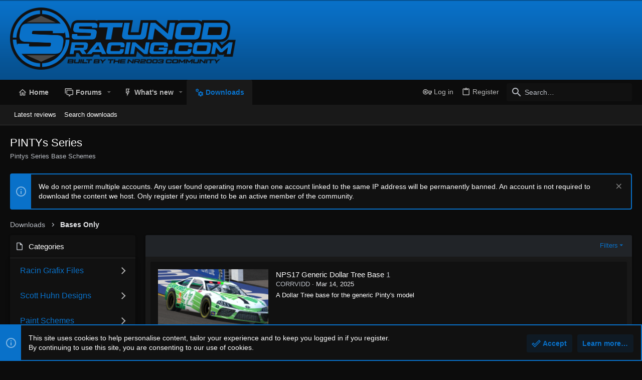

--- FILE ---
content_type: text/html; charset=utf-8
request_url: https://stunodracing.net/index.php?resources/categories/pintys-series.276/
body_size: 27425
content:
<!DOCTYPE html>











	
	




	<meta name="apple-mobile-web-app-title" content="Stunod Racing">
	
		<link rel="apple-touch-icon" href="/data/assets/logo/stunodracing_icon.png">
	


	
	


















	



















	











	

































	



























	






	




































<html id="XF" lang="en-US" dir="LTR"
	  style="font-size: 62.5%;"
	  data-app="public"
	  data-template="xfrm_category_view"
	  data-container-key="xfrmCategory-276"
	  data-content-key=""
	  data-logged-in="false"
	  data-cookie-prefix="xf_"
	  data-csrf="1768753293,307a98ce48562671535051044986dfca"
	  class="has-no-js template-xfrm_category_view  uix_page--fluid uix_hasSectionLinks  uix_hasCrumbs"
	  >
	<head>
		<meta charset="utf-8" />
		<meta http-equiv="X-UA-Compatible" content="IE=Edge" />
		<meta name="viewport" content="width=device-width, initial-scale=1, viewport-fit=cover">

		

		<title>PINTYs Series | Stunod Racing</title>
		<link rel="manifest" href="/webmanifest.php">
		
			<meta name="theme-color" content="#212428" />
			<meta name="msapplication-TileColor" content="#212428">
		
		<meta name="apple-mobile-web-app-title" content="Stunod Racing">
		
			<link rel="apple-touch-icon" href="/data/assets/logo/stunodracing_icon.png">
		

		
			<link rel="canonical" href="https://www.stunodracing.com/index.php?resources/categories/pintys-series.276/" />
		

		
			
	
	
	<meta property="og:site_name" content="Stunod Racing" />


		
		
			
	
	
	<meta property="og:type" content="website" />


		
		
			
	
	
	
		<meta property="og:title" content="PINTYs Series" />
		<meta property="twitter:title" content="PINTYs Series" />
	


		
		
			
	
	
	
		<meta name="description" content="Pintys Series Base Schemes" />
		<meta property="og:description" content="Pintys Series Base Schemes" />
		<meta property="twitter:description" content="Pintys Series Base Schemes" />
	


		
		
			
	
	
	<meta property="og:url" content="https://stunodracing.net/index.php?resources/categories/pintys-series.276/" />


		
		

		
	

	

	
		
	

	<link rel="stylesheet" href="/css.php?css=public%3Anormalize.css%2Cpublic%3Afa.css%2Cpublic%3Acore.less%2Cpublic%3Aapp.less&amp;s=63&amp;l=1&amp;d=1760478029&amp;k=b70a05249e168ffd6dc0e6df97f37d1518326ec2" />

	
		<link rel="preload" href="/styles/uix_dark/fonts/icons/material-icons/fonts/materialdesignicons-webfont.woff2?v=5.8.55" as="font" type="font/woff2" crossorigin="anonymous" />
		<link rel="stylesheet" href="/styles/uix_dark/fonts/icons/material-icons/css/materialdesignicons.min.css?d=1738107547" />	
	

	
	
	

	<link rel="stylesheet" href="/css.php?css=public%3Anotices.less%2Cpublic%3Arating_stars.less%2Cpublic%3Aresource_menu.less%2Cpublic%3Astructured_list.less%2Cpublic%3Athdonate_campaign_progress_bar.less%2Cpublic%3Athdonate_campaign_view.less%2Cpublic%3Auix.less%2Cpublic%3Auix_extendedFooter.less%2Cpublic%3Auix_socialMedia.less%2Cpublic%3Axfrm.less%2Cpublic%3Aextra.less&amp;s=63&amp;l=1&amp;d=1760478029&amp;k=a8554b93d95988d82081072ccb4205957fb16e13" />

	
	
		<script src="/js/xf/preamble.min.js?_v=b1b393a2"></script>
	
	
	<meta name="apple-mobile-web-app-capable" content="yes">


		
			<link rel="icon" type="image/png" href="https://stunodracing.net/styles/uix_dark/images/favicon.png" sizes="32x32" />
		
		
		
	<script async src="https://www.googletagmanager.com/gtag/js?id=UA-76545892-1"></script>
	<script>
		window.dataLayer = window.dataLayer || [];
		function gtag(){dataLayer.push(arguments);}
		gtag('js', new Date());
		gtag('config', 'UA-76545892-1', {
			// 
			
			
		});
	</script>


		

		

	</head>

	<body data-template="xfrm_category_view">
		<style>
	.p-pageWrapper .p-navSticky {
		top: 0 !important;
	}

	

	
	

	
	
	
		
			
			
				
			
		
	

	

	

		
		
		.uix_mainTabBar {top: 90px !important;}
		.uix_stickyBodyElement:not(.offCanvasMenu) {
			top: 110px !important;
			min-height: calc(100vh - 110px) !important;
		}
		.uix_sidebarInner .uix_sidebar--scroller {margin-top: 110px;}
		.uix_sidebarInner {margin-top: -110px;}
		.p-body-sideNavInner .uix_sidebar--scroller {margin-top: 110px;}
		.p-body-sideNavInner {margin-top: -110px;}
		.uix_stickyCategoryStrips {top: 110px !important;}
		#XF .u-anchorTarget {
			height: 110px;
			margin-top: -110px;
		}
	
		

		
			@media (max-width: 900px) {
		
				.p-sectionLinks {display: none;}

				

				.uix_mainTabBar {top: 50px !important;}
				.uix_stickyBodyElement:not(.offCanvasMenu) {
					top: 70px !important;
					min-height: calc(100vh - 70px) !important;
				}
				.uix_sidebarInner .uix_sidebar--scroller {margin-top: 70px;}
				.uix_sidebarInner {margin-top: -70px;}
				.p-body-sideNavInner .uix_sidebar--scroller {margin-top: 70px;}
				.p-body-sideNavInner {margin-top: -70px;}
				.uix_stickyCategoryStrips {top: 70px !important;}
				#XF .u-anchorTarget {
					height: 70px;
					margin-top: -70px;
				}

				
		
			}
		
	

	.uix_sidebarNav .uix_sidebar--scroller {max-height: calc(100vh - 70px);}
	
	
</style>


		<div id="jumpToTop"></div>

		

		<div class="uix_pageWrapper--fixed">
			<div class="p-pageWrapper" id="top">

				
					
	
	



					

					

					
						
						
							<header class="p-header" id="header">
								<div class="p-header-inner">
									
						
							<div class="p-header-content">
								
									
										
	
	<div class="p-header-logo p-header-logo--image">
		<a class="uix_logo" href="/index.php">
			
				<img src="/data/assets/logo/StunodRacing_Final_Logo2021_Horizontal-Logo_main.png" srcset="/data/assets/logo/StunodRacing_Final_Logo2021_Horizontal-Logo_main.png 2x" alt="Stunod Racing"
					 width="" height="" />
				
		</a>
		
			<a class="uix_logoSmall" href="/index.php">
				<img src="/styles/uixdarkstunodracingmainstyle/basic/uix_logoSmall.png"
					 alt="Stunod Racing"
					 />
			</a>
		
	</div>


									

									
								
							</div>
						
					
								</div>
							</header>
						
					
					

					
					
					

					
						<div class="p-navSticky p-navSticky--all " data-top-offset-breakpoints="
						[
							{
								&quot;breakpoint&quot;: &quot;0&quot;,
								&quot;offset&quot;: &quot;0&quot;
							}
							
							
						]
					" data-xf-init="sticky-header">
							
						<nav class="p-nav">
							<div class="p-nav-inner">
								
									
									
										
										
									<button type="button" class="button--plain p-nav-menuTrigger js-uix_badge--totalUnread badgeContainer button" data-badge="0" data-xf-click="off-canvas" data-menu=".js-headerOffCanvasMenu" role="button" tabindex="0" aria-label="Menu"><span class="button-text">
										<i aria-hidden="true"></i>
									</span></button>
									
								

								
	
	<div class="p-header-logo p-header-logo--image">
		<a class="uix_logo" href="/index.php">
			
				<img src="/data/assets/logo/StunodRacing_Final_Logo2021_Horizontal-Logo_main.png" srcset="/data/assets/logo/StunodRacing_Final_Logo2021_Horizontal-Logo_main.png 2x" alt="Stunod Racing"
					 width="" height="" />
				
		</a>
		
			<a class="uix_logoSmall" href="/index.php">
				<img src="/styles/uixdarkstunodracingmainstyle/basic/uix_logoSmall.png"
					 alt="Stunod Racing"
					 />
			</a>
		
	</div>



								
									
										<div class="p-nav-scroller hScroller" data-xf-init="h-scroller" data-auto-scroll=".p-navEl.is-selected">
											<div class="hScroller-scroll">
												<ul class="p-nav-list js-offCanvasNavSource">
													
														<li>
															
	<div class="p-navEl u-ripple " >
		
			
				
	
	<a href="/index.php"
			class="p-navEl-link  "
			
			data-xf-key="1"
			data-nav-id="home"><span>Home</span></a>

				
				
			
			
			
		
			
	
</div>

														</li>
													
														<li>
															
	<div class="p-navEl u-ripple " data-has-children="true">
		
			
				
	
	<a href="/index.php"
			class="p-navEl-link p-navEl-link--splitMenu "
			
			
			data-nav-id="forums"><span>Forums</span></a>

				
					<a data-xf-key="2"
					   data-xf-click="menu"
					   data-menu-pos-ref="< .p-navEl"
					   class="p-navEl-splitTrigger"
					   role="button"
					   tabindex="0"
					   aria-label="Toggle expanded"
					   aria-expanded="false"
					   aria-haspopup="true">
					</a>
				
				
			
				
					<div class="menu menu--structural" data-menu="menu" aria-hidden="true">
						<div class="menu-content">
							
								
	
	
	<a href="/index.php?whats-new/posts/"
			class="menu-linkRow u-ripple u-indentDepth0 js-offCanvasCopy "
			
			
			data-nav-id="newPosts"><span>New posts</span></a>

	

							
								
	
	
	<a href="/index.php?search/&amp;type=post"
			class="menu-linkRow u-ripple u-indentDepth0 js-offCanvasCopy "
			
			
			data-nav-id="searchForums"><span>Search forums</span></a>

	

							
						</div>
					</div>
				
			
			
			
		
			
	
</div>

														</li>
													
														<li>
															
	<div class="p-navEl u-ripple " data-has-children="true">
		
			
				
	
	<a href="/index.php?whats-new/"
			class="p-navEl-link p-navEl-link--splitMenu "
			
			
			data-nav-id="whatsNew"><span>What's new</span></a>

				
					<a data-xf-key="3"
					   data-xf-click="menu"
					   data-menu-pos-ref="< .p-navEl"
					   class="p-navEl-splitTrigger"
					   role="button"
					   tabindex="0"
					   aria-label="Toggle expanded"
					   aria-expanded="false"
					   aria-haspopup="true">
					</a>
				
				
			
				
					<div class="menu menu--structural" data-menu="menu" aria-hidden="true">
						<div class="menu-content">
							
								
	
	
	<a href="/index.php?whats-new/posts/"
			class="menu-linkRow u-ripple u-indentDepth0 js-offCanvasCopy "
			 rel="nofollow"
			
			data-nav-id="whatsNewPosts"><span>New posts</span></a>

	

							
								
	
	
	<a href="/index.php?whats-new/resources/"
			class="menu-linkRow u-ripple u-indentDepth0 js-offCanvasCopy "
			 rel="nofollow"
			
			data-nav-id="xfrmNewResources"><span>New downloads</span></a>

	

							
						</div>
					</div>
				
			
			
			
		
			
	
</div>

														</li>
													
														<li>
															
	<div class="p-navEl u-ripple is-selected" data-has-children="true">
		
			
				
	
	<a href="/index.php?resources/"
			class="p-navEl-link p-navEl-link--splitMenu "
			
			
			data-nav-id="xfrm"><span>Downloads</span></a>

				
					<a data-xf-key="4"
					   data-xf-click="menu"
					   data-menu-pos-ref="< .p-navEl"
					   class="p-navEl-splitTrigger"
					   role="button"
					   tabindex="0"
					   aria-label="Toggle expanded"
					   aria-expanded="false"
					   aria-haspopup="true">
					</a>
				
				
			
				
					<div class="menu menu--structural" data-menu="menu" aria-hidden="true">
						<div class="menu-content">
							
								
	
	
	<a href="/index.php?resources/latest-reviews"
			class="menu-linkRow u-ripple u-indentDepth0 js-offCanvasCopy "
			
			
			data-nav-id="xfrmLatestReviews"><span>Latest reviews</span></a>

	

							
								
	
	
	<a href="/index.php?search/&amp;type=resource"
			class="menu-linkRow u-ripple u-indentDepth0 js-offCanvasCopy "
			
			
			data-nav-id="xfrmSearchResources"><span>Search downloads</span></a>

	

							
						</div>
					</div>
				
			
			
			
		
			
	
</div>

														</li>
													
												</ul>
											</div>
										</div>
									

									
								

								
	


								
									<div class="p-nav-opposite">
										
											
		
			
				
					<div class="p-navgroup p-account p-navgroup--guest">
						
							
								
	
		
		
	
		
			<a href="/index.php?login/" class="p-navgroup-link p-navgroup-link--textual p-navgroup-link--logIn" data-xf-click="menu">
				<i></i>
				<span class="p-navgroup-linkText">Log in</span>
			</a>
			<div class="menu menu--structural menu--medium" data-menu="menu" aria-hidden="true" data-href="/index.php?login/"></div>
		
	
	
		
			<a href="/index.php?register/" class="p-navgroup-link u-ripple p-navgroup-link--textual p-navgroup-link--register" data-xf-click="overlay" data-follow-redirects="on">
				<i></i>
				<span class="p-navgroup-linkText">Register</span>
			</a>
		
	

	

							
						
					</div>
				
				
					<div class="p-navgroup p-discovery">
						
							
	
		
	

							
	
		
		
			<div class="uix_searchBar">
				<div class="uix_searchBarInner">
					<form action="/index.php?search/search" method="post" class="uix_searchForm" data-xf-init="quick-search">
						<a class="uix_search--close">
							<i class="fa--xf far fa-window-close" aria-hidden="true"></i>
						</a>
						<input type="text" class="input js-uix_syncValue uix_searchInput uix_searchDropdown__trigger" autocomplete="off" data-uixsync="search" name="keywords" placeholder="Search…" aria-label="Search" data-menu-autofocus="true" />
						<a href="/index.php?search/"
						   class="uix_search--settings u-ripple"
						   data-xf-key="/"
						   aria-label="Search"
						   aria-expanded="false"
						   aria-haspopup="true"
						   title="Search">
							<i class="fa--xf far fa-cog" aria-hidden="true"></i>
						</a>
						<span class=" uix_searchIcon">
							<i class="fa--xf far fa-search" aria-hidden="true"></i>
						</span>
						<input type="hidden" name="_xfToken" value="1768753293,307a98ce48562671535051044986dfca" />
					</form>
				</div>

				
					<a class="uix_searchIconTrigger p-navgroup-link p-navgroup-link--iconic p-navgroup-link--search u-ripple"
					   aria-label="Search"
					   aria-expanded="false"
					   aria-haspopup="true"
					   title="Search">
						<i aria-hidden="true"></i>
					</a>
				

				
					<a href="/index.php?search/"
					   class="p-navgroup-link p-navgroup-link--iconic p-navgroup-link--search u-ripple js-uix_minimalSearch__target"
					   data-xf-click="menu"
					   aria-label="Search"
					   aria-expanded="false"
					   aria-haspopup="true"
					   title="Search">
						<i aria-hidden="true"></i>
					</a>
				

				<div class="menu menu--structural menu--wide" data-menu="menu" aria-hidden="true">
					<form action="/index.php?search/search" method="post"
						  class="menu-content"
						  data-xf-init="quick-search">
						<h3 class="menu-header">Search</h3>
						
						<div class="menu-row">
							
								<div class="inputGroup inputGroup--joined">
									<input type="text" class="input js-uix_syncValue" name="keywords" data-uixsync="search" placeholder="Search…" aria-label="Search" data-menu-autofocus="true" />
									
			<select name="constraints" class="js-quickSearch-constraint input" aria-label="Search within">
				<option value="">Everywhere</option>
<option value="{&quot;search_type&quot;:&quot;resource&quot;}">Downloads</option>
<option value="{&quot;search_type&quot;:&quot;resource&quot;,&quot;c&quot;:{&quot;categories&quot;:[276],&quot;child_categories&quot;:1}}">This category</option>

			</select>
		
								</div>
								
						</div>

						
						<div class="menu-row">
							<label class="iconic"><input type="checkbox"  name="c[title_only]" value="1" /><i aria-hidden="true"></i><span class="iconic-label">Search titles only

										
											<span tabindex="0" role="button"
												  data-xf-init="tooltip" data-trigger="hover focus click" title="Tags will also be searched in content where tags are supported">

												<i class="fa--xf far fa-question-circle u-muted u-smaller" aria-hidden="true"></i>
											</span></span></label>

						</div>
						
						<div class="menu-row">
							<div class="inputGroup">
								<span class="inputGroup-text" id="ctrl_search_menu_by_member">By:</span>
								<input type="text" class="input" name="c[users]" data-xf-init="auto-complete" placeholder="Member" aria-labelledby="ctrl_search_menu_by_member" />
							</div>
						</div>
						<div class="menu-footer">
							<span class="menu-footer-controls">
								<button type="submit" class="button--primary button button--icon button--icon--search"><span class="button-text">Search</span></button>
								<a href="/index.php?search/" class="button"><span class="button-text">Advanced search…</span></a>
							</span>
						</div>

						<input type="hidden" name="_xfToken" value="1768753293,307a98ce48562671535051044986dfca" />
					</form>
				</div>


				<div class="menu menu--structural menu--wide uix_searchDropdown__menu" aria-hidden="true">
					<form action="/index.php?search/search" method="post"
						  class="menu-content"
						  data-xf-init="quick-search">
						
						
							<div class="menu-row">

								<div class="inputGroup">
									<input name="keywords"
										   class="js-uix_syncValue"
										   data-uixsync="search"
										   placeholder="Search…"
										   aria-label="Search"
										   type="hidden" />
									
			<select name="constraints" class="js-quickSearch-constraint input" aria-label="Search within">
				<option value="">Everywhere</option>
<option value="{&quot;search_type&quot;:&quot;resource&quot;}">Downloads</option>
<option value="{&quot;search_type&quot;:&quot;resource&quot;,&quot;c&quot;:{&quot;categories&quot;:[276],&quot;child_categories&quot;:1}}">This category</option>

			</select>
		
								</div>
							</div>
							

						
						<div class="menu-row">
							<label class="iconic"><input type="checkbox"  name="c[title_only]" value="1" /><i aria-hidden="true"></i><span class="iconic-label">Search titles only

										
											<span tabindex="0" role="button"
												  data-xf-init="tooltip" data-trigger="hover focus click" title="Tags will also be searched in content where tags are supported">

												<i class="fa--xf far fa-question-circle u-muted u-smaller" aria-hidden="true"></i>
											</span></span></label>

						</div>
						
						<div class="menu-row">
							<div class="inputGroup">
								<span class="inputGroup-text">By:</span>
								<input class="input" name="c[users]" data-xf-init="auto-complete" placeholder="Member" />
							</div>
						</div>
						<div class="menu-footer">
							<span class="menu-footer-controls">
								<button type="submit" class="button--primary button button--icon button--icon--search"><span class="button-text">Search</span></button>
								<a href="/index.php?search/" class="button" rel="nofollow"><span class="button-text">Advanced…</span></a>
							</span>
						</div>

						<input type="hidden" name="_xfToken" value="1768753293,307a98ce48562671535051044986dfca" />
					</form>
				</div>
			</div>
		
	
	

						
					</div>
				
				
	

			
		
	
											
	
		
	

	

										
									</div>
								
							</div>
							
						</nav>
					
							
		
			<div class="p-sectionLinks">
				<div class="pageContent">
					
						
							
								
								
								<div class="p-sectionLinks-inner hScroller" data-xf-init="h-scroller">
									<div class="hScroller-scroll">
										<ul class="p-sectionLinks-list">
											
												<li>
													
	<div class="p-navEl u-ripple " >
		
			
				
	
	<a href="/index.php?resources/latest-reviews"
			class="p-navEl-link  "
			
			data-xf-key="alt+1"
			data-nav-id="xfrmLatestReviews"><span>Latest reviews</span></a>

				
				
			
			
			
		
			
	
</div>

												</li>
											
												<li>
													
	<div class="p-navEl u-ripple " >
		
			
				
	
	<a href="/index.php?search/&amp;type=resource"
			class="p-navEl-link  "
			
			data-xf-key="alt+2"
			data-nav-id="xfrmSearchResources"><span>Search downloads</span></a>

				
				
			
			
			
		
			
	
</div>

												</li>
											
										</ul>
									</div>
								</div>
							
							
						
					
				</div>
			</div>
			
	
						</div>
						

					

					
	

					
	

					
	

					
	

					
				

				
				<div class="offCanvasMenu offCanvasMenu--nav js-headerOffCanvasMenu" data-menu="menu" aria-hidden="true" data-ocm-builder="navigation">
					<div class="offCanvasMenu-backdrop" data-menu-close="true"></div>
					<div class="offCanvasMenu-content">
						
						<div class="sidePanel sidePanel--nav sidePanel--visitor">
	<div class="sidePanel__tabPanels">
		
		<div data-content="navigation" class="is-active sidePanel__tabPanel js-navigationTabPanel">
			
							<div class="offCanvasMenu-header">
								Menu
								<a class="offCanvasMenu-closer" data-menu-close="true" role="button" tabindex="0" aria-label="Close"></a>
							</div>
							
							<div class="js-offCanvasNavTarget"></div>
							
							
						
		</div>
		
		
		
	</div>
</div>

						
						<div class="offCanvasMenu-installBanner js-installPromptContainer" style="display: none;" data-xf-init="install-prompt">
							<div class="offCanvasMenu-installBanner-header">Install the app</div>
							<button type="button" class="js-installPromptButton button"><span class="button-text">Install</span></button>
						</div>
					</div>
				</div>

				
	
		
	
		
			
	
			<div class="p-body-header">
			

				<div class="pageContent">
					
						
							<div class="uix_headerInner">
								
			
									
										<div class="p-title ">
											
												
													<h1 class="p-title-value">PINTYs Series</h1>
												
											
										</div>
									

									
										<div class="p-description">Pintys Series Base Schemes</div>
									
								
			
							</div>
						
						
					
				</div>
			</div>
		
	

	


				<div class="p-body">

					

					<div class="p-body-inner ">
						
						<!--XF:EXTRA_OUTPUT-->

						
	
		
	
		
			
	
		
		
		

		<ul class="notices notices--block  js-notices"
			data-xf-init="notices"
			data-type="block"
			data-scroll-interval="6">

			
				
	<li class="notice js-notice notice--primary"
		data-notice-id="13"
		data-delay-duration="0"
		data-display-duration="0"
		data-auto-dismiss=""
		data-visibility="">
		
		<div class="uix_noticeInner">
			
			<div class="uix_noticeIcon">
				
					<i class="fa--xf far fa-info-circle" aria-hidden="true"></i>
				
			</div>

			
			<div class="notice-content">
				
					<a href="/index.php?account/dismiss-notice&amp;notice_id=13" class="notice-dismiss js-noticeDismiss" data-xf-init="tooltip" title="Dismiss notice"></a>
				
				We do not permit multiple accounts. Any user found operating more than one account linked to the same IP address will be permanently banned. An account is not required to download the content we host. Only register if you intend to be an active member of the community.
			</div>
		</div>
	</li>

			
		</ul>
	

		

		
	

	


						
	


						
	


						
	
		
	
	
	
		<div class="breadcrumb ">
			<div class="pageContent">
				
					
						
							<ul class="p-breadcrumbs "
								itemscope itemtype="https://schema.org/BreadcrumbList">
								
									
		

		
		

		
			
			
	<li itemprop="itemListElement" itemscope itemtype="https://schema.org/ListItem">
		<a href="/index.php?resources/" itemprop="item">
			
				<span itemprop="name">Downloads</span>
			
		</a>
		<meta itemprop="position" content="1" />
	</li>

		
		
			
			
	<li itemprop="itemListElement" itemscope itemtype="https://schema.org/ListItem">
		<a href="/index.php?resources/categories/bases-only.2/" itemprop="item">
			
				<span itemprop="name">Bases Only</span>
			
		</a>
		<meta itemprop="position" content="2" />
	</li>

		
	
								
							</ul>
						
					
				
			</div>
		</div>
	

	

	


						
	


						
	<noscript class="js-jsWarning"><div class="blockMessage blockMessage--important blockMessage--iconic u-noJsOnly">JavaScript is disabled. For a better experience, please enable JavaScript in your browser before proceeding.</div></noscript>

						
	<div class="blockMessage blockMessage--important blockMessage--iconic js-browserWarning" style="display: none">You are using an out of date browser. It  may not display this or other websites correctly.<br />You should upgrade or use an <a href="https://www.google.com/chrome/" target="_blank" rel="noopener">alternative browser</a>.</div>



						<div uix_component="MainContainer" class="uix_contentWrapper">

							
	


							
							
	

							
	

							
	

							
	


							<div class="p-body-main  p-body-main--withSideNav">
								
								
									<div class="p-body-sideNav">
										<div class="p-body-sideNavTrigger">
											<button type="button" class="button--link button" data-xf-click="off-canvas" data-menu="#js-SideNavOcm"><span class="button-text">
												Categories
											</span></button>
										</div>
										<div class="p-body-sideNavInner " data-ocm-class="offCanvasMenu offCanvasMenu--blocks" id="js-SideNavOcm" data-ocm-builder="sideNav">
											<div class="uix_sidebar--scroller">
												<div data-ocm-class="offCanvasMenu-backdrop" data-menu-close="true"></div>
												<div data-ocm-class="offCanvasMenu-content">
													<div class="p-body-sideNavContent">
														
														
															<div class="block">
		<div class="block-container">
			<div class="cd-dropdown-wrapper">
				<h3 class="block-header">Categories</h3> 
				<div class="block-body">
					<nav class="cd-dropdown dropdown-is-active">
						
							<ul class="cd-dropdown-content"> 
								 
									<li class="has-children">
										<a href="/index.php?resources/categories/racin-grafix-files.372/">Racin Grafix Files</a>
										
											<ul class="cd-secondary-dropdown is-hidden">
												<li class="go-back"><a href="#0">Menu</a></li>
												<li class="see-all"><a href="/index.php?resources/categories/racin-grafix-files.372/">All Racin Grafix Files</a></li>
												 
													<li class="">
														<a href="/index.php?resources/categories/3ds-max-models.376/">3DS Max Models</a>
														
													</li>

												 
													<li class="">
														<a href="/index.php?resources/categories/nr2003-tracks.379/">NR2003 Tracks</a>
														
													</li>

												 
													<li class="">
														<a href="/index.php?resources/categories/templates.380/">Templates</a>
														
													</li>

												 
													<li class="">
														<a href="/index.php?resources/categories/jopajoe-car-files.387/">Jopajoe Car Files</a>
														
													</li>

												 
													<li class="has-children">
														<a href="/index.php?resources/categories/logos.373/">Logos</a>
														
															<ul class="is-hidden">
																<li class="go-back"><a href="#0">Racin Grafix Files</a></li>
																
																 
																	<li class="">
																		<a href="/index.php?resources/categories/decal-sheets.377/">Decal Sheets</a>
																		
																	</li>
																 
																	<li class="">
																		<a href="/index.php?resources/categories/contingencies.378/">Contingencies</a>
																		
																	</li>
																
																<li class=""><a href="/index.php?resources/categories/logos.373/">All Logos</a></li>

															</ul>
														
													</li>

												 
													<li class="">
														<a href="/index.php?resources/categories/numbers.374/">Numbers</a>
														
													</li>

												
											</ul> <!-- .cd-secondary-dropdown -->
										
									</li> <!-- .has-children -->
								 
									<li class="has-children">
										<a href="/index.php?resources/categories/scott-huhn-designs.249/">Scott Huhn Designs</a>
										
											<ul class="cd-secondary-dropdown is-hidden">
												<li class="go-back"><a href="#0">Menu</a></li>
												<li class="see-all"><a href="/index.php?resources/categories/scott-huhn-designs.249/">All Scott Huhn Designs</a></li>
												 
													<li class="">
														<a href="/index.php?resources/categories/whelen-simmodifieds.250/">Whelen Simmodifieds</a>
														
													</li>

												 
													<li class="">
														<a href="/index.php?resources/categories/cup-90-paints.252/">Cup 90 Paints</a>
														
													</li>

												 
													<li class="">
														<a href="/index.php?resources/categories/cup-90-base-paints.251/">Cup 90 Base Paints</a>
														
													</li>

												 
													<li class="">
														<a href="/index.php?resources/categories/mencs-2017-2018-paints-sng-mod.253/">MENCS 2017 / 2018 Paints (SNG MOD)</a>
														
													</li>

												
											</ul> <!-- .cd-secondary-dropdown -->
										
									</li> <!-- .has-children -->
								 
									<li class="has-children">
										<a href="/index.php?resources/categories/paint-schemes.5/">Paint Schemes</a>
										
											<ul class="cd-secondary-dropdown is-hidden">
												<li class="go-back"><a href="#0">Menu</a></li>
												<li class="see-all"><a href="/index.php?resources/categories/paint-schemes.5/">All Paint Schemes</a></li>
												 
													<li class="">
														<a href="/index.php?resources/categories/vts65-paints.388/">VTS65 Paints</a>
														
													</li>

												 
													<li class="has-children">
														<a href="/index.php?resources/categories/full-circle-racing-designs-ncs22-paints.363/">Full Circle Racing Designs NCS22 Paints</a>
														
															<ul class="is-hidden">
																<li class="go-back"><a href="#0">Paint Schemes</a></li>
																
																 
																	<li class="">
																		<a href="/index.php?resources/categories/hendrick9fan-2023-2024-2025-paints.370/">Hendrick9Fan 2023, 2024, &amp; 2025 Paints</a>
																		
																	</li>
																
																<li class=""><a href="/index.php?resources/categories/full-circle-racing-designs-ncs22-paints.363/">All Full Circle Racing Designs NCS22 Paints</a></li>

															</ul>
														
													</li>

												 
													<li class="">
														<a href="/index.php?resources/categories/dmr-75-76-iroc.382/">DMR 75 / 76 IROC</a>
														
													</li>

												 
													<li class="">
														<a href="/index.php?resources/categories/dmr-2023-modifieds.384/">DMR 2023 Modifieds</a>
														
													</li>

												 
													<li class="">
														<a href="/index.php?resources/categories/aero-88.100/">Aero 88</a>
														
													</li>

												 
													<li class="">
														<a href="/index.php?resources/categories/armory-digital-go-cart-paints.367/">Armory Digital Go Cart Paints</a>
														
													</li>

												 
													<li class="">
														<a href="/index.php?resources/categories/lmpv2.232/">LMPv2</a>
														
													</li>

												 
													<li class="">
														<a href="/index.php?resources/categories/ss-net-cot.142/">SS.Net COT</a>
														
													</li>

												 
													<li class="">
														<a href="/index.php?resources/categories/dmr-cup11s.180/">DMR CUP11s</a>
														
													</li>

												 
													<li class="">
														<a href="/index.php?resources/categories/asa90.101/">ASA90</a>
														
													</li>

												 
													<li class="">
														<a href="/index.php?resources/categories/brcup11.353/">BRcup11</a>
														
													</li>

												 
													<li class="">
														<a href="/index.php?resources/categories/brcup10.102/">BRcup10</a>
														
													</li>

												 
													<li class="">
														<a href="/index.php?resources/categories/brcup12.103/">BRcup12</a>
														
													</li>

												 
													<li class="">
														<a href="/index.php?resources/categories/br-dirt-late-models.183/">BR Dirt Late Models</a>
														
													</li>

												 
													<li class="">
														<a href="/index.php?resources/categories/cup2000.104/">CUP2000</a>
														
													</li>

												 
													<li class="">
														<a href="/index.php?resources/categories/cup90.67/">CUP90</a>
														
													</li>

												 
													<li class="">
														<a href="/index.php?resources/categories/cws2013.105/">CWS2013</a>
														
													</li>

												 
													<li class="">
														<a href="/index.php?resources/categories/cws2014.106/">CWS2014</a>
														
													</li>

												 
													<li class="has-children">
														<a href="/index.php?resources/categories/cws2015.63/">CWS2015</a>
														
															<ul class="is-hidden">
																<li class="go-back"><a href="#0">Paint Schemes</a></li>
																
																 
																	<li class="">
																		<a href="/index.php?resources/categories/retro-truck-schemes.202/">Retro Truck Schemes</a>
																		
																	</li>
																
																<li class=""><a href="/index.php?resources/categories/cws2015.63/">All CWS2015</a></li>

															</ul>
														
													</li>

												 
													<li class="">
														<a href="/index.php?resources/categories/default-cup.107/">Default Cup</a>
														
													</li>

												 
													<li class="">
														<a href="/index.php?resources/categories/dmr-dirt55.109/">DMR Dirt55</a>
														
													</li>

												 
													<li class="">
														<a href="/index.php?resources/categories/dmr-dirt55s-convertible.185/">DMR Dirt&#039;55s Convertible</a>
														
													</li>

												 
													<li class="">
														<a href="/index.php?resources/categories/dmr-gn55.108/">DMR GN55</a>
														
													</li>

												 
													<li class="">
														<a href="/index.php?resources/categories/dmr-gn69st.110/">DMR GN69st</a>
														
													</li>

												 
													<li class="">
														<a href="/index.php?resources/categories/dmr-gn70ss.111/">DMR GN70ss</a>
														
													</li>

												 
													<li class="">
														<a href="/index.php?resources/categories/dmr-nns13.112/">DMR NNS13</a>
														
													</li>

												 
													<li class="has-children">
														<a href="/index.php?resources/categories/dmr-nxs16.64/">DMR NXS16</a>
														
															<ul class="is-hidden">
																<li class="go-back"><a href="#0">Paint Schemes</a></li>
																
																 
																	<li class="">
																		<a href="/index.php?resources/categories/real.65/">Real</a>
																		
																	</li>
																 
																	<li class="">
																		<a href="/index.php?resources/categories/fictional.66/">Fictional</a>
																		
																	</li>
																
																<li class=""><a href="/index.php?resources/categories/dmr-nxs16.64/">All DMR NXS16</a></li>

															</ul>
														
													</li>

												 
													<li class="">
														<a href="/index.php?resources/categories/dmr-outlaw.113/">DMR Outlaw</a>
														
													</li>

												 
													<li class="">
														<a href="/index.php?resources/categories/dmr-snsc70.114/">DMR SNSC70</a>
														
													</li>

												 
													<li class="">
														<a href="/index.php?resources/categories/dw12.115/">DW12</a>
														
													</li>

												 
													<li class="">
														<a href="/index.php?resources/categories/gn63.195/">GN63</a>
														
													</li>

												 
													<li class="has-children">
														<a href="/index.php?resources/categories/gen6.61/">Gen6</a>
														
															<ul class="is-hidden">
																<li class="go-back"><a href="#0">Paint Schemes</a></li>
																
																 
																	<li class="has-children">
																		<a href="/index.php?resources/categories/cup-file.127/">.cup file</a>
																		
																			<ul class="is-hidden">
																				<li class="go-back"><a href="#0">Gen6</a></li>
																				 
																					<li><a href="/index.php?resources/categories/real.50/">Real</a></li> 
																				 
																					<li><a href="/index.php?resources/categories/fictional.51/">Fictional</a></li> 
																				
																				<li><a href="/index.php?resources/categories/cup-file.127/">.cup file</a></li>
																			</ul>
																		
																	</li>
																 
																	<li class="">
																		<a href="/index.php?resources/categories/flat-file.128/">flat file</a>
																		
																	</li>
																
																<li class=""><a href="/index.php?resources/categories/gen6.61/">All Gen6</a></li>

															</ul>
														
													</li>

												 
													<li class="">
														<a href="/index.php?resources/categories/redline-gtp-mod.187/">REDLINE GTP MOD</a>
														
													</li>

												 
													<li class="">
														<a href="/index.php?resources/categories/haulers.116/">Haulers</a>
														
													</li>

												 
													<li class="">
														<a href="/index.php?resources/categories/iroc-z28.117/">IROC Z28</a>
														
													</li>

												 
													<li class="">
														<a href="/index.php?resources/categories/late-models-v2.118/">Late Models v2</a>
														
													</li>

												 
													<li class="has-children">
														<a href="/index.php?resources/categories/mencs-2019.284/">MENCS 2019</a>
														
															<ul class="is-hidden">
																<li class="go-back"><a href="#0">Paint Schemes</a></li>
																
																 
																	<li class="">
																		<a href="/index.php?resources/categories/hendrick9fan-paints.350/">Hendrick9Fan Paints</a>
																		
																	</li>
																
																<li class=""><a href="/index.php?resources/categories/mencs-2019.284/">All MENCS 2019</a></li>

															</ul>
														
													</li>

												 
													<li class="">
														<a href="/index.php?resources/categories/mencs-2017-2018.177/">MENCS 2017/2018</a>
														
													</li>

												 
													<li class="">
														<a href="/index.php?resources/categories/muscle-body-late-model.62/">Muscle Body Late Model</a>
														
													</li>

												 
													<li class="">
														<a href="/index.php?resources/categories/ncts09.119/">NCTS09</a>
														
													</li>

												 
													<li class="">
														<a href="/index.php?resources/categories/nxs15.120/">NXS15</a>
														
													</li>

												 
													<li class="">
														<a href="/index.php?resources/categories/rally-mod.216/">Rally Mod</a>
														
													</li>

												 
													<li class="">
														<a href="/index.php?resources/categories/smiffsden-classic-late-models.184/">Smiffsden Classic Late Models</a>
														
													</li>

												 
													<li class="">
														<a href="/index.php?resources/categories/the-pits-tptcc2.186/">The Pits TPTCC2</a>
														
													</li>

												 
													<li class="">
														<a href="/index.php?resources/categories/whelen-modifieds.181/">Whelen Modifieds</a>
														
													</li>

												 
													<li class="">
														<a href="/index.php?resources/categories/nxs-2017.182/">NXS 2017</a>
														
													</li>

												 
													<li class="">
														<a href="/index.php?resources/categories/pwf-gns.210/">PWF GNS</a>
														
													</li>

												 
													<li class="">
														<a href="/index.php?resources/categories/pwf-cts.211/">PWF CTS</a>
														
													</li>

												 
													<li class="">
														<a href="/index.php?resources/categories/cup-98.243/">Cup 98</a>
														
													</li>

												 
													<li class="">
														<a href="/index.php?resources/categories/nnc07.245/">NNC07</a>
														
													</li>

												 
													<li class="">
														<a href="/index.php?resources/categories/sprint-cars.248/">Sprint Cars</a>
														
													</li>

												 
													<li class="">
														<a href="/index.php?resources/categories/hobby-stock.268/">Hobby STock</a>
														
													</li>

												 
													<li class="">
														<a href="/index.php?resources/categories/pwf-trans-am.272/">PWF Trans Am</a>
														
													</li>

												 
													<li class="">
														<a href="/index.php?resources/categories/nascar-pintys-series-2017.274/">Nascar Pintys Series 2017</a>
														
													</li>

												 
													<li class="">
														<a href="/index.php?resources/categories/arca-series.275/">ARCA Series</a>
														
													</li>

												 
													<li class="">
														<a href="/index.php?resources/categories/sng-cup-2003-2005.289/">SNG Cup 2003-2005</a>
														
													</li>

												 
													<li class="">
														<a href="/index.php?resources/categories/nascarfunfacts-ir-18.332/">NascarFunFacts IR 18</a>
														
													</li>

												 
													<li class="">
														<a href="/index.php?resources/categories/nascarfunfacts-nxs2020.334/">NascarFunFacts NXS2020</a>
														
													</li>

												 
													<li class="">
														<a href="/index.php?resources/categories/icr-paint-schemes.340/">ICR Paint Schemes</a>
														
													</li>

												 
													<li class="has-children">
														<a href="/index.php?resources/categories/srd-nxs20.344/">SRD NXS20</a>
														
															<ul class="is-hidden">
																<li class="go-back"><a href="#0">Paint Schemes</a></li>
																
																 
																	<li class="">
																		<a href="/index.php?resources/categories/canadienhits-nxs20-paints.351/">Canadienhits NXS20 Paints</a>
																		
																	</li>
																
																<li class=""><a href="/index.php?resources/categories/srd-nxs20.344/">All SRD NXS20</a></li>

															</ul>
														
													</li>

												 
													<li class="">
														<a href="/index.php?resources/categories/nff-2020-indy-car.347/">NFF 2020 Indy Car</a>
														
													</li>

												 
													<li class="">
														<a href="/index.php?resources/categories/simodified-cot-mod.369/">Simodified COT Mod</a>
														
													</li>

												 
													<li class="">
														<a href="/index.php?resources/categories/srd-nws11.381/">SRD NWS11</a>
														
													</li>

												 
													<li class="">
														<a href="/index.php?resources/categories/stadium-super-trucks.386/">Stadium Super Trucks</a>
														
													</li>

												
											</ul> <!-- .cd-secondary-dropdown -->
										
									</li> <!-- .has-children -->
								 
									<li class="has-children">
										<a href="/index.php?resources/categories/pit-crews-past-present.203/">Pit Crews-Past &amp; Present</a>
										
											<ul class="cd-secondary-dropdown is-hidden">
												<li class="go-back"><a href="#0">Menu</a></li>
												<li class="see-all"><a href="/index.php?resources/categories/pit-crews-past-present.203/">All Pit Crews-Past &amp; Present</a></li>
												 
													<li class="has-children">
														<a href="/index.php?resources/categories/andy-mckay-pit-crews.259/">Andy McKay Pit Crews</a>
														
															<ul class="is-hidden">
																<li class="go-back"><a href="#0">Pit Crews-Past &amp; Present</a></li>
																
																 
																	<li class="">
																		<a href="/index.php?resources/categories/2010-pit-crews.260/">2010 Pit Crews</a>
																		
																	</li>
																 
																	<li class="">
																		<a href="/index.php?resources/categories/2011-pit-crews.261/">2011 Pit Crews</a>
																		
																	</li>
																 
																	<li class="">
																		<a href="/index.php?resources/categories/2012-pit-crews.262/">2012 Pit Crews</a>
																		
																	</li>
																 
																	<li class="">
																		<a href="/index.php?resources/categories/2013-pit-crews.263/">2013 Pit Crews</a>
																		
																	</li>
																 
																	<li class="">
																		<a href="/index.php?resources/categories/generic-pit-crews.264/">Generic Pit Crews</a>
																		
																	</li>
																 
																	<li class="">
																		<a href="/index.php?resources/categories/fictional-pit-crews.265/">Fictional Pit Crews</a>
																		
																	</li>
																 
																	<li class="">
																		<a href="/index.php?resources/categories/low-res-pit-crews.266/">Low Res Pit Crews</a>
																		
																	</li>
																
																<li class=""><a href="/index.php?resources/categories/andy-mckay-pit-crews.259/">All Andy McKay Pit Crews</a></li>

															</ul>
														
													</li>

												
											</ul> <!-- .cd-secondary-dropdown -->
										
									</li> <!-- .has-children -->
								 
									<li class="has-children">
										<a href="/index.php?resources/categories/bases-only.2/">Bases Only</a>
										
											<ul class="cd-secondary-dropdown is-hidden">
												<li class="go-back"><a href="#0">Menu</a></li>
												<li class="see-all"><a href="/index.php?resources/categories/bases-only.2/">All Bases Only</a></li>
												 
													<li class="">
														<a href="/index.php?resources/categories/full-circle-racing-designs-ncs22-bases.366/">Full Circle Racing Designs NCS22 Bases</a>
														
													</li>

												 
													<li class="">
														<a href="/index.php?resources/categories/cup-98.244/">Cup 98</a>
														
													</li>

												 
													<li class="has-children">
														<a href="/index.php?resources/categories/mencs-2019.283/">MENCS 2019</a>
														
															<ul class="is-hidden">
																<li class="go-back"><a href="#0">Bases Only</a></li>
																
																 
																	<li class="">
																		<a href="/index.php?resources/categories/chevy-camaro.305/">Chevy Camaro</a>
																		
																	</li>
																 
																	<li class="">
																		<a href="/index.php?resources/categories/ford-mustang.307/">Ford Mustang</a>
																		
																	</li>
																 
																	<li class="">
																		<a href="/index.php?resources/categories/toyota-camry.308/">Toyota Camry</a>
																		
																	</li>
																 
																	<li class="">
																		<a href="/index.php?resources/categories/dodge-challenger.309/">Dodge Challenger</a>
																		
																	</li>
																
																<li class=""><a href="/index.php?resources/categories/mencs-2019.283/">All MENCS 2019</a></li>

															</ul>
														
													</li>

												 
													<li class="has-children">
														<a href="/index.php?resources/categories/mencs-2018-bases.267/">MENCS 2018 Bases</a>
														
															<ul class="is-hidden">
																<li class="go-back"><a href="#0">Bases Only</a></li>
																
																 
																	<li class="">
																		<a href="/index.php?resources/categories/chevy-camaro.310/">Chevy Camaro</a>
																		
																	</li>
																 
																	<li class="">
																		<a href="/index.php?resources/categories/ford-fusion.311/">Ford Fusion</a>
																		
																	</li>
																 
																	<li class="">
																		<a href="/index.php?resources/categories/toyota-camry.312/">Toyota Camry</a>
																		
																	</li>
																 
																	<li class="">
																		<a href="/index.php?resources/categories/dodge.313/">Dodge</a>
																		
																	</li>
																
																<li class=""><a href="/index.php?resources/categories/mencs-2018-bases.267/">All MENCS 2018 Bases</a></li>

															</ul>
														
													</li>

												 
													<li class="has-children">
														<a href="/index.php?resources/categories/mencs-2017-and-beta.174/">MENCS 2017 and Beta</a>
														
															<ul class="is-hidden">
																<li class="go-back"><a href="#0">Bases Only</a></li>
																
																 
																	<li class="">
																		<a href="/index.php?resources/categories/chevy.318/">Chevy</a>
																		
																	</li>
																 
																	<li class="">
																		<a href="/index.php?resources/categories/ford.319/">Ford</a>
																		
																	</li>
																 
																	<li class="">
																		<a href="/index.php?resources/categories/toyota.320/">Toyota</a>
																		
																	</li>
																 
																	<li class="">
																		<a href="/index.php?resources/categories/dodge.321/">Dodge</a>
																		
																	</li>
																
																<li class=""><a href="/index.php?resources/categories/mencs-2017-and-beta.174/">All MENCS 2017 and Beta</a></li>

															</ul>
														
													</li>

												 
													<li class="">
														<a href="/index.php?resources/categories/cup2000.81/">CUP2000</a>
														
													</li>

												 
													<li class="">
														<a href="/index.php?resources/categories/cup90.82/">CUP90</a>
														
													</li>

												 
													<li class="">
														<a href="/index.php?resources/categories/cws2015.85/">CWS2015</a>
														
													</li>

												 
													<li class="">
														<a href="/index.php?resources/categories/default-cup.86/">Default Cup</a>
														
													</li>

												 
													<li class="">
														<a href="/index.php?resources/categories/dmr-cup12.147/">DMR Cup12</a>
														
													</li>

												 
													<li class="">
														<a href="/index.php?resources/categories/dmr-dirt-55.87/">DMR Dirt 55</a>
														
													</li>

												 
													<li class="">
														<a href="/index.php?resources/categories/dmr-gn55.88/">DMR GN55</a>
														
													</li>

												 
													<li class="">
														<a href="/index.php?resources/categories/dmr-gn69st.89/">DMR GN69st</a>
														
													</li>

												 
													<li class="">
														<a href="/index.php?resources/categories/dmr-gn70ss.90/">DMR GN70ss</a>
														
													</li>

												 
													<li class="">
														<a href="/index.php?resources/categories/dmr-nns13.91/">DMR NNS13</a>
														
													</li>

												 
													<li class="has-children">
														<a href="/index.php?resources/categories/dmr-nxs16.25/">DMR NXS16</a>
														
															<ul class="is-hidden">
																<li class="go-back"><a href="#0">Bases Only</a></li>
																
																 
																	<li class="">
																		<a href="/index.php?resources/categories/chevy-camaro.123/">Chevy Camaro</a>
																		
																	</li>
																 
																	<li class="">
																		<a href="/index.php?resources/categories/ford-mustang.124/">Ford Mustang</a>
																		
																	</li>
																 
																	<li class="">
																		<a href="/index.php?resources/categories/toyota-camry.125/">Toyota Camry</a>
																		
																	</li>
																 
																	<li class="">
																		<a href="/index.php?resources/categories/dodge-challenger.126/">Dodge Challenger</a>
																		
																	</li>
																
																<li class=""><a href="/index.php?resources/categories/dmr-nxs16.25/">All DMR NXS16</a></li>

															</ul>
														
													</li>

												 
													<li class="">
														<a href="/index.php?resources/categories/dmr-outlaw.92/">DMR Outlaw</a>
														
													</li>

												 
													<li class="">
														<a href="/index.php?resources/categories/dmr-snsc70.93/">DMR SNSC70</a>
														
													</li>

												 
													<li class="">
														<a href="/index.php?resources/categories/dw12.94/">DW12</a>
														
													</li>

												 
													<li class="has-children">
														<a href="/index.php?resources/categories/gen6.26/">Gen6</a>
														
															<ul class="is-hidden">
																<li class="go-back"><a href="#0">Bases Only</a></li>
																
																 
																	<li class="has-children">
																		<a href="/index.php?resources/categories/real.30/">Real</a>
																		
																			<ul class="is-hidden">
																				<li class="go-back"><a href="#0">Gen6</a></li>
																				 
																					<li><a href="/index.php?resources/categories/chevy.44/">Chevy</a></li> 
																				 
																					<li><a href="/index.php?resources/categories/ford.45/">Ford</a></li> 
																				 
																					<li><a href="/index.php?resources/categories/toyota.46/">Toyota</a></li> 
																				
																				<li><a href="/index.php?resources/categories/real.30/">Real</a></li>
																			</ul>
																		
																	</li>
																 
																	<li class="has-children">
																		<a href="/index.php?resources/categories/fictional.31/">Fictional</a>
																		
																			<ul class="is-hidden">
																				<li class="go-back"><a href="#0">Gen6</a></li>
																				 
																					<li><a href="/index.php?resources/categories/chevy.39/">Chevy</a></li> 
																				 
																					<li><a href="/index.php?resources/categories/ford.40/">Ford</a></li> 
																				 
																					<li><a href="/index.php?resources/categories/toyota.41/">Toyota</a></li> 
																				 
																					<li><a href="/index.php?resources/categories/dodge.42/">Dodge</a></li> 
																				 
																					<li><a href="/index.php?resources/categories/other.43/">Other</a></li> 
																				
																				<li><a href="/index.php?resources/categories/fictional.31/">Fictional</a></li>
																			</ul>
																		
																	</li>
																
																<li class=""><a href="/index.php?resources/categories/gen6.26/">All Gen6</a></li>

															</ul>
														
													</li>

												 
													<li class="">
														<a href="/index.php?resources/categories/haulers.95/">Haulers</a>
														
													</li>

												 
													<li class="">
														<a href="/index.php?resources/categories/iroc-z28.96/">IROC Z28</a>
														
													</li>

												 
													<li class="">
														<a href="/index.php?resources/categories/late-models-v2.97/">Late Models v2</a>
														
													</li>

												 
													<li class="">
														<a href="/index.php?resources/categories/ncts09.98/">NCTS09</a>
														
													</li>

												 
													<li class="">
														<a href="/index.php?resources/categories/nxs15.99/">NXS15</a>
														
													</li>

												 
													<li class="has-children">
														<a href="/index.php?resources/categories/nxs17.204/">NXS17</a>
														
															<ul class="is-hidden">
																<li class="go-back"><a href="#0">Bases Only</a></li>
																
																 
																	<li class="">
																		<a href="/index.php?resources/categories/chevrolet-camaro.205/">Chevrolet Camaro</a>
																		
																	</li>
																 
																	<li class="">
																		<a href="/index.php?resources/categories/dodge-challenger-hellcat.206/">Dodge Challenger/Hellcat</a>
																		
																	</li>
																 
																	<li class="">
																		<a href="/index.php?resources/categories/ford-mustang.207/">Ford Mustang</a>
																		
																	</li>
																 
																	<li class="">
																		<a href="/index.php?resources/categories/toyota-camry.208/">Toyota Camry</a>
																		
																	</li>
																
																<li class=""><a href="/index.php?resources/categories/nxs17.204/">All NXS17</a></li>

															</ul>
														
													</li>

												 
													<li class="">
														<a href="/index.php?resources/categories/pwf-gns.212/">PWF GNS</a>
														
													</li>

												 
													<li class="">
														<a href="/index.php?resources/categories/pwf-cts.213/">PWF CTS</a>
														
													</li>

												 
													<li class="">
														<a href="/index.php?resources/categories/nnc07.269/">NNC07</a>
														
													</li>

												 
													<li class="">
														<a href="/index.php?resources/categories/pintys-series.276/">PINTYs Series</a>
														
													</li>

												 
													<li class="">
														<a href="/index.php?resources/categories/1998-cup.287/">1998 Cup</a>
														
													</li>

												 
													<li class="">
														<a href="/index.php?resources/categories/whelen-modifieds.329/">Whelen Modifieds</a>
														
													</li>

												 
													<li class="">
														<a href="/index.php?resources/categories/nascarfunfacts-nxs2020-bases.336/">NascarFunFacts NXS2020 Bases</a>
														
													</li>

												 
													<li class="">
														<a href="/index.php?resources/categories/icr-mod-bases.338/">ICR Mod Bases</a>
														
													</li>

												 
													<li class="">
														<a href="/index.php?resources/categories/srd-nxs20-bases.345/">SRD NXS20 Bases</a>
														
													</li>

												 
													<li class="">
														<a href="/index.php?resources/categories/misc-bases.368/">Misc Bases</a>
														
													</li>

												
											</ul> <!-- .cd-secondary-dropdown -->
										
									</li> <!-- .has-children -->
								 
									<li class="has-children">
										<a href="/index.php?resources/categories/car-sets.3/">Car Sets</a>
										
											<ul class="cd-secondary-dropdown is-hidden">
												<li class="go-back"><a href="#0">Menu</a></li>
												<li class="see-all"><a href="/index.php?resources/categories/car-sets.3/">All Car Sets</a></li>
												 
													<li class="">
														<a href="/index.php?resources/categories/vts65-truck-sets.389/">VTS65 Truck Sets</a>
														
													</li>

												 
													<li class="">
														<a href="/index.php?resources/categories/2022-fcrd-next-gen-car-sets.365/">2022 FCRD Next Gen Car Sets</a>
														
													</li>

												 
													<li class="">
														<a href="/index.php?resources/categories/dmr-75-76-iroc.383/">DMR 75/76 IROC</a>
														
													</li>

												 
													<li class="">
														<a href="/index.php?resources/categories/dmr-2023-modifieds.385/">DMR 2023 Modifieds</a>
														
													</li>

												 
													<li class="">
														<a href="/index.php?resources/categories/sng-mencs-19-car-sets.342/">SNG MENCS 19 Car Sets</a>
														
													</li>

												 
													<li class="">
														<a href="/index.php?resources/categories/pintys-series-car-sets.354/">Pintys Series Car Sets</a>
														
													</li>

												 
													<li class="">
														<a href="/index.php?resources/categories/sng-cup-98-car-sets.355/">SNG Cup 98 Car Sets</a>
														
													</li>

												 
													<li class="">
														<a href="/index.php?resources/categories/sng-cup-2003-2005-car-sets.356/">SnG Cup 2003-2005 Car Sets</a>
														
													</li>

												 
													<li class="">
														<a href="/index.php?resources/categories/cws2015-truck-sets.358/">CWS2015 Truck Sets</a>
														
													</li>

												 
													<li class="">
														<a href="/index.php?resources/categories/miscellaneous-car-sets.145/">Miscellaneous Car Sets</a>
														
													</li>

												 
													<li class="">
														<a href="/index.php?resources/categories/dmr-cup90-carsets.214/">DMR CUP90 Carsets</a>
														
													</li>

												 
													<li class="">
														<a href="/index.php?resources/categories/alternate-gen-6-carsets.238/">Alternate Gen 6 Carsets</a>
														
													</li>

												 
													<li class="">
														<a href="/index.php?resources/categories/dmr-nxs16.27/">DMR NXS16</a>
														
													</li>

												 
													<li class="">
														<a href="/index.php?resources/categories/nns14.29/">NNS14</a>
														
													</li>

												 
													<li class="">
														<a href="/index.php?resources/categories/dw12-indycar.28/">DW12 Indycar</a>
														
													</li>

												 
													<li class="">
														<a href="/index.php?resources/categories/trans-am.135/">Trans Am</a>
														
													</li>

												 
													<li class="">
														<a href="/index.php?resources/categories/dmr-gn55-carsets.233/">DMR GN55 CarSets</a>
														
													</li>

												 
													<li class="has-children">
														<a href="/index.php?resources/categories/jacob-burkes-carsets.293/">Jacob Burke&#039;s Carsets</a>
														
															<ul class="is-hidden">
																<li class="go-back"><a href="#0">Car Sets</a></li>
																
																 
																	<li class="">
																		<a href="/index.php?resources/categories/mencs-2017-2018.294/">Mencs 2017/2018</a>
																		
																	</li>
																 
																	<li class="">
																		<a href="/index.php?resources/categories/mencs-2019.295/">MENCS 2019</a>
																		
																	</li>
																 
																	<li class="">
																		<a href="/index.php?resources/categories/bullring-15-carsets.296/">BullRing 15 Carsets</a>
																		
																	</li>
																
																<li class=""><a href="/index.php?resources/categories/jacob-burkes-carsets.293/">All Jacob Burke&#039;s Carsets</a></li>

															</ul>
														
													</li>

												 
													<li class="">
														<a href="/index.php?resources/categories/ir19-car-sets.330/">IR19 Car Sets</a>
														
													</li>

												 
													<li class="">
														<a href="/index.php?resources/categories/sk-modifieds.337/">SK Modifieds</a>
														
													</li>

												 
													<li class="">
														<a href="/index.php?resources/categories/whelen-modifieds.359/">Whelen Modifieds</a>
														
													</li>

												 
													<li class="">
														<a href="/index.php?resources/categories/icr-car-sets.339/">ICR Car Sets</a>
														
													</li>

												 
													<li class="has-children">
														<a href="/index.php?resources/categories/burtonbraves-fictionals.255/">Burtonbraves Fictionals</a>
														
															<ul class="is-hidden">
																<li class="go-back"><a href="#0">Car Sets</a></li>
																
																 
																	<li class="">
																		<a href="/index.php?resources/categories/cup-2019.285/">Cup 2019</a>
																		
																	</li>
																 
																	<li class="">
																		<a href="/index.php?resources/categories/cup-2018.256/">Cup 2018</a>
																		
																	</li>
																 
																	<li class="">
																		<a href="/index.php?resources/categories/xfinity-2018.257/">Xfinity 2018</a>
																		
																	</li>
																 
																	<li class="">
																		<a href="/index.php?resources/categories/craftsman-trucks-2018.258/">Craftsman Trucks 2018</a>
																		
																	</li>
																
																<li class=""><a href="/index.php?resources/categories/burtonbraves-fictionals.255/">All Burtonbraves Fictionals</a></li>

															</ul>
														
													</li>

												 
													<li class="">
														<a href="/index.php?resources/categories/srd-nxs20.343/">SRD NXS20</a>
														
													</li>

												 
													<li class="">
														<a href="/index.php?resources/categories/nff-2020-indycar.346/">NFF 2020 IndyCar</a>
														
													</li>

												
											</ul> <!-- .cd-secondary-dropdown -->
										
									</li> <!-- .has-children -->
								 
									<li class="has-children">
										<a href="/index.php?resources/categories/driver-signatures.47/">Driver Signatures</a>
										
											<ul class="cd-secondary-dropdown is-hidden">
												<li class="go-back"><a href="#0">Menu</a></li>
												<li class="see-all"><a href="/index.php?resources/categories/driver-signatures.47/">All Driver Signatures</a></li>
												 
													<li class="">
														<a href="/index.php?resources/categories/driver-door-signatures.121/">Driver Door Signatures</a>
														
													</li>

												
											</ul> <!-- .cd-secondary-dropdown -->
										
									</li> <!-- .has-children -->
								 
									<li class="has-children">
										<a href="/index.php?resources/categories/numbers.38/">Numbers</a>
										
											<ul class="cd-secondary-dropdown is-hidden">
												<li class="go-back"><a href="#0">Menu</a></li>
												<li class="see-all"><a href="/index.php?resources/categories/numbers.38/">All Numbers</a></li>
												 
													<li class="">
														<a href="/index.php?resources/categories/number-sets.176/">Number Sets</a>
														
													</li>

												
											</ul> <!-- .cd-secondary-dropdown -->
										
									</li> <!-- .has-children -->
								 
									<li class="has-children">
										<a href="/index.php?resources/categories/logos.33/">Logos</a>
										
											<ul class="cd-secondary-dropdown is-hidden">
												<li class="go-back"><a href="#0">Menu</a></li>
												<li class="see-all"><a href="/index.php?resources/categories/logos.33/">All Logos</a></li>
												 
													<li class="">
														<a href="/index.php?resources/categories/a-g.34/">A-G</a>
														
													</li>

												 
													<li class="">
														<a href="/index.php?resources/categories/h-n.35/">H-N</a>
														
													</li>

												 
													<li class="">
														<a href="/index.php?resources/categories/o-u.36/">O-U</a>
														
													</li>

												 
													<li class="">
														<a href="/index.php?resources/categories/v-z.37/">V-Z</a>
														
													</li>

												 
													<li class="">
														<a href="/index.php?resources/categories/nascar-series-logos.136/">NASCAR Series Logos</a>
														
													</li>

												 
													<li class="">
														<a href="/index.php?resources/categories/all-contingenticies.290/">All Contingenticies</a>
														
													</li>

												 
													<li class="">
														<a href="/index.php?resources/categories/logo-pack-sets.375/">Logo Pack Sets</a>
														
													</li>

												 
													<li class="">
														<a href="/index.php?resources/categories/team-logos-free-to-use.175/">Team Logos - Free To Use</a>
														
													</li>

												 
													<li class="">
														<a href="/index.php?resources/categories/custom-team-logos.139/">Custom Team Logos</a>
														
													</li>

												
											</ul> <!-- .cd-secondary-dropdown -->
										
									</li> <!-- .has-children -->
								 
									<li class="has-children">
										<a href="/index.php?resources/categories/3d-scenes.1/">3D Scenes</a>
										
											<ul class="cd-secondary-dropdown is-hidden">
												<li class="go-back"><a href="#0">Menu</a></li>
												<li class="see-all"><a href="/index.php?resources/categories/3d-scenes.1/">All 3D Scenes</a></li>
												 
													<li class="">
														<a href="/index.php?resources/categories/aero88.8/">Aero88</a>
														
													</li>

												 
													<li class="">
														<a href="/index.php?resources/categories/mencs19.286/">MENCS19</a>
														
													</li>

												 
													<li class="">
														<a href="/index.php?resources/categories/358-mod.143/">358 Mod</a>
														
													</li>

												 
													<li class="">
														<a href="/index.php?resources/categories/asa90.68/">ASA90</a>
														
													</li>

												 
													<li class="">
														<a href="/index.php?resources/categories/cup10.9/">CUP10</a>
														
													</li>

												 
													<li class="">
														<a href="/index.php?resources/categories/z-mod-scenes.138/">Z-Mod Scenes</a>
														
													</li>

												 
													<li class="">
														<a href="/index.php?resources/categories/cup12.10/">CUP12</a>
														
													</li>

												 
													<li class="">
														<a href="/index.php?resources/categories/cup2000.69/">CUP2000</a>
														
													</li>

												 
													<li class="">
														<a href="/index.php?resources/categories/trans-am.133/">Trans Am</a>
														
													</li>

												 
													<li class="">
														<a href="/index.php?resources/categories/bullring-dirt-late-model.144/">Bullring Dirt Late Model</a>
														
													</li>

												 
													<li class="">
														<a href="/index.php?resources/categories/pwf-iroc06-pontiac.146/">PWF IROC06 Pontiac</a>
														
													</li>

												 
													<li class="">
														<a href="/index.php?resources/categories/cup90.11/">CUP90</a>
														
													</li>

												 
													<li class="">
														<a href="/index.php?resources/categories/bullring-rally-mod.215/">Bullring Rally Mod</a>
														
													</li>

												 
													<li class="">
														<a href="/index.php?resources/categories/pwf-pta-car.229/">PWF PTA Car</a>
														
													</li>

												 
													<li class="">
														<a href="/index.php?resources/categories/nnc07.131/">NNC07</a>
														
													</li>

												 
													<li class="">
														<a href="/index.php?resources/categories/cws2013.70/">CWS2013</a>
														
													</li>

												 
													<li class="">
														<a href="/index.php?resources/categories/cws2014.12/">CWS2014</a>
														
													</li>

												 
													<li class="">
														<a href="/index.php?resources/categories/cws2015.13/">CWS2015</a>
														
													</li>

												 
													<li class="">
														<a href="/index.php?resources/categories/default-cup.14/">Default Cup</a>
														
													</li>

												 
													<li class="">
														<a href="/index.php?resources/categories/dmr-dirt55.15/">DMR Dirt55</a>
														
													</li>

												 
													<li class="">
														<a href="/index.php?resources/categories/dmr-dirt55-convertible.129/">DMR Dirt55 Convertible</a>
														
													</li>

												 
													<li class="">
														<a href="/index.php?resources/categories/dmr-gn55.71/">DMR GN55</a>
														
													</li>

												 
													<li class="">
														<a href="/index.php?resources/categories/dmr-gn69st.72/">DMR GN69st</a>
														
													</li>

												 
													<li class="">
														<a href="/index.php?resources/categories/dmr-gn70ss.73/">DMR GN70ss</a>
														
													</li>

												 
													<li class="">
														<a href="/index.php?resources/categories/dmr-nns13.16/">DMR NNS13</a>
														
													</li>

												 
													<li class="">
														<a href="/index.php?resources/categories/dmr-nxs16.17/">DMR NXS16</a>
														
													</li>

												 
													<li class="">
														<a href="/index.php?resources/categories/dmr-snsc70.24/">DMR SNSC70</a>
														
													</li>

												 
													<li class="">
														<a href="/index.php?resources/categories/dw12.74/">DW12</a>
														
													</li>

												 
													<li class="">
														<a href="/index.php?resources/categories/gen6.18/">Gen6</a>
														
													</li>

												 
													<li class="">
														<a href="/index.php?resources/categories/hauler.19/">Hauler</a>
														
													</li>

												 
													<li class="">
														<a href="/index.php?resources/categories/iroc-z28.75/">IROC Z28</a>
														
													</li>

												 
													<li class="">
														<a href="/index.php?resources/categories/late-models-v2.20/">Late Models v2</a>
														
													</li>

												 
													<li class="">
														<a href="/index.php?resources/categories/ncts09.21/">NCTS09</a>
														
													</li>

												 
													<li class="">
														<a href="/index.php?resources/categories/mencs-2018.270/">MENCS 2018</a>
														
													</li>

												 
													<li class="">
														<a href="/index.php?resources/categories/dmr-outlaw.23/">DMR Outlaw</a>
														
													</li>

												 
													<li class="">
														<a href="/index.php?resources/categories/blender-render-scenes.352/">Blender Render Scenes</a>
														
													</li>

												
											</ul> <!-- .cd-secondary-dropdown -->
										
									</li> <!-- .has-children -->
								 
									<li class="">
										<a href="/index.php?resources/categories/3d-scene-backgrounds.130/">3D Scene Backgrounds</a>
										
									</li> <!-- .has-children -->
								 
									<li class="has-children">
										<a href="/index.php?resources/categories/mods.4/">Mods</a>
										
											<ul class="cd-secondary-dropdown is-hidden">
												<li class="go-back"><a href="#0">Menu</a></li>
												<li class="see-all"><a href="/index.php?resources/categories/mods.4/">All Mods</a></li>
												 
													<li class="has-children">
														<a href="/index.php?resources/categories/full-circle-racing-designs-ncs22.360/">Full Circle Racing Designs NCS22</a>
														
															<ul class="is-hidden">
																<li class="go-back"><a href="#0">Mods</a></li>
																
																 
																	<li class="">
																		<a href="/index.php?resources/categories/2022-fcrd-next-gen-mod.364/">2022 FCRD Next Gen Mod</a>
																		
																	</li>
																 
																	<li class="">
																		<a href="/index.php?resources/categories/fcrd-ncs22-templates.361/">FCRD NCS22 Templates</a>
																		
																	</li>
																 
																	<li class="">
																		<a href="/index.php?resources/categories/fcrd-ncs22-car-viewer.362/">FCRD NCS22 Car Viewer</a>
																		
																	</li>
																
																<li class=""><a href="/index.php?resources/categories/full-circle-racing-designs-ncs22.360/">All Full Circle Racing Designs NCS22</a></li>

															</ul>
														
													</li>

												 
													<li class="has-children">
														<a href="/index.php?resources/categories/splash-n-go-mods.297/">Splash n Go Mods</a>
														
															<ul class="is-hidden">
																<li class="go-back"><a href="#0">Mods</a></li>
																
																 
																	<li class="has-children">
																		<a href="/index.php?resources/categories/monster-energy-cup-series.326/">Monster Energy Cup Series</a>
																		
																			<ul class="is-hidden">
																				<li class="go-back"><a href="#0">Splash n Go Mods</a></li>
																				 
																					<li><a href="/index.php?resources/categories/sng-mencs-19.304/">SNG MENCS 19</a></li> 
																				 
																					<li><a href="/index.php?resources/categories/sng-mencs-18.303/">SNG MENCS 18</a></li> 
																				 
																					<li><a href="/index.php?resources/categories/sng-mencs-17.302/">SNG MENCS 17</a></li> 
																				 
																					<li><a href="/index.php?resources/categories/sng-cup-03-05.300/">SNG Cup 03-05</a></li> 
																				 
																					<li><a href="/index.php?resources/categories/sng-winston-cup-98.299/">SNG Winston Cup 98</a></li> 
																				
																				<li><a href="/index.php?resources/categories/monster-energy-cup-series.326/">Monster Energy Cup Series</a></li>
																			</ul>
																		
																	</li>
																 
																	<li class="has-children">
																		<a href="/index.php?resources/categories/other-series.327/">Other Series</a>
																		
																			<ul class="is-hidden">
																				<li class="go-back"><a href="#0">Splash n Go Mods</a></li>
																				 
																					<li><a href="/index.php?resources/categories/sng-nps-17.301/">SNG NPS 17</a></li> 
																				
																				<li><a href="/index.php?resources/categories/other-series.327/">Other Series</a></li>
																			</ul>
																		
																	</li>
																
																<li class=""><a href="/index.php?resources/categories/splash-n-go-mods.297/">All Splash n Go Mods</a></li>

															</ul>
														
													</li>

												 
													<li class="has-children">
														<a href="/index.php?resources/categories/dmr-mods.148/">DMR Mods</a>
														
															<ul class="is-hidden">
																<li class="go-back"><a href="#0">Mods</a></li>
																
																 
																	<li class="has-children">
																		<a href="/index.php?resources/categories/nascar-sprint-cup.322/">Nascar Sprint Cup</a>
																		
																			<ul class="is-hidden">
																				<li class="go-back"><a href="#0">DMR Mods</a></li>
																				 
																					<li><a href="/index.php?resources/categories/2012-nascar-sprint-cup-cup12.152/">2012 NASCAR Sprint Cup (CUP12)</a></li> 
																				 
																					<li><a href="/index.php?resources/categories/2011-nascar-sprint-cup-cup11s.153/">2011 NASCAR Sprint Cup (CUP11s)</a></li> 
																				 
																					<li><a href="/index.php?resources/categories/2010-nascar-sprint-cup-cup10s.154/">2010 NASCAR Sprint Cup (CUP10s)</a></li> 
																				 
																					<li><a href="/index.php?resources/categories/2010-nascar-sprint-cup-cup10w.155/">2010 NASCAR Sprint Cup (CUP10w)</a></li> 
																				 
																					<li><a href="/index.php?resources/categories/1990-nascar-winston-cup-cup90.156/">1990 NASCAR Winston Cup (CUP90)</a></li> 
																				
																				<li><a href="/index.php?resources/categories/nascar-sprint-cup.322/">Nascar Sprint Cup</a></li>
																			</ul>
																		
																	</li>
																 
																	<li class="has-children">
																		<a href="/index.php?resources/categories/xfinity-series.323/">Xfinity Series</a>
																		
																			<ul class="is-hidden">
																				<li class="go-back"><a href="#0">DMR Mods</a></li>
																				 
																					<li><a href="/index.php?resources/categories/2016-xfinity-series-dmrnxs16.149/">2016 Xfinity Series (DMRNXS16)</a></li> 
																				 
																					<li><a href="/index.php?resources/categories/2013-nationwide-series-dmrnns13.150/">2013 Nationwide Series (DMRNNS13)</a></li> 
																				 
																					<li><a href="/index.php?resources/categories/2012-nationwide-series-dmrnns12.151/">2012 Nationwide Series (DMRNNS12)</a></li> 
																				
																				<li><a href="/index.php?resources/categories/xfinity-series.323/">Xfinity Series</a></li>
																			</ul>
																		
																	</li>
																 
																	<li class="has-children">
																		<a href="/index.php?resources/categories/other-series.325/">Other Series</a>
																		
																			<ul class="is-hidden">
																				<li class="go-back"><a href="#0">DMR Mods</a></li>
																				 
																					<li><a href="/index.php?resources/categories/1990-iroc-z28-iroc-z28.157/">1990 IROC Z28 (IROC-Z28)</a></li> 
																				 
																					<li><a href="/index.php?resources/categories/1990-asa-asa90.158/">1990 ASA (ASA90)</a></li> 
																				 
																					<li><a href="/index.php?resources/categories/1990-late-late90.159/">1990 Late (Late90)</a></li> 
																				 
																					<li><a href="/index.php?resources/categories/1970-sn-stockcar-snsc70.160/">1970 SN Stockcar (SNSC70)</a></li> 
																				 
																					<li><a href="/index.php?resources/categories/1969-grand-national-gn69st.161/">1969 Grand National (GN69st)</a></li> 
																				 
																					<li><a href="/index.php?resources/categories/1970-grand-national-gn70ss.162/">1970 Grand National (GN70ss)</a></li> 
																				 
																					<li><a href="/index.php?resources/categories/1970-grand-national-1970st.282/">1970 Grand National (1970st)</a></li> 
																				 
																					<li><a href="/index.php?resources/categories/1955-grand-national-gn55beta.163/">1955 Grand National (GN55beta)</a></li> 
																				 
																					<li><a href="/index.php?resources/categories/nostalgia-dirt55s.164/">Nostalgia Dirt&#039;55s</a></li> 
																				 
																					<li><a href="/index.php?resources/categories/nostalgia-dirt55s-convertible.165/">Nostalgia Dirt&#039;55s Convertible</a></li> 
																				 
																					<li><a href="/index.php?resources/categories/outlaws-mod.166/">Outlaws Mod</a></li> 
																				
																				<li><a href="/index.php?resources/categories/other-series.325/">Other Series</a></li>
																			</ul>
																		
																	</li>
																
																<li class=""><a href="/index.php?resources/categories/dmr-mods.148/">All DMR Mods</a></li>

															</ul>
														
													</li>

												 
													<li class="">
														<a href="/index.php?resources/categories/iroc-mustang-gt500-by-rogue-nff.331/">IROC Mustang GT500 by Rogue &amp; NFF</a>
														
													</li>

												
											</ul> <!-- .cd-secondary-dropdown -->
										
									</li> <!-- .has-children -->
								 
									<li class="has-children">
										<a href="/index.php?resources/categories/templates.6/">Templates</a>
										
											<ul class="cd-secondary-dropdown is-hidden">
												<li class="go-back"><a href="#0">Menu</a></li>
												<li class="see-all"><a href="/index.php?resources/categories/templates.6/">All Templates</a></li>
												 
													<li class="">
														<a href="/index.php?resources/categories/br-gen6-15.223/">BR Gen6 15</a>
														
													</li>

												 
													<li class="">
														<a href="/index.php?resources/categories/pace-car-pace-truck.224/">Pace Car-Pace Truck</a>
														
													</li>

												 
													<li class="">
														<a href="/index.php?resources/categories/tms-classic-late-models.225/">TMS Classic Late Models</a>
														
													</li>

												 
													<li class="">
														<a href="/index.php?resources/categories/br-mclm.226/">BR MCLM</a>
														
													</li>

												 
													<li class="">
														<a href="/index.php?resources/categories/original-cup.227/">Original Cup</a>
														
													</li>

												 
													<li class="">
														<a href="/index.php?resources/categories/br-hobby-stock.228/">BR Hobby Stock</a>
														
													</li>

												 
													<li class="">
														<a href="/index.php?resources/categories/smiffsden-stadium-super-trucks.230/">Smiffsden Stadium Super Trucks</a>
														
													</li>

												 
													<li class="">
														<a href="/index.php?resources/categories/smiffsden-ptrucks.231/">Smiffsden PTrucks</a>
														
													</li>

												 
													<li class="">
														<a href="/index.php?resources/categories/gn55.221/">GN55</a>
														
													</li>

												 
													<li class="has-children">
														<a href="/index.php?resources/categories/cws15.218/">CWS15</a>
														
															<ul class="is-hidden">
																<li class="go-back"><a href="#0">Templates</a></li>
																
																 
																	<li class="">
																		<a href="/index.php?resources/categories/2017-templates.220/">2017 Templates</a>
																		
																	</li>
																 
																	<li class="">
																		<a href="/index.php?resources/categories/2018-templates.219/">2018 Templates</a>
																		
																	</li>
																 
																	<li class="">
																		<a href="/index.php?resources/categories/2019-templates.277/">2019 Templates</a>
																		
																	</li>
																
																<li class=""><a href="/index.php?resources/categories/cws15.218/">All CWS15</a></li>

															</ul>
														
													</li>

												 
													<li class="">
														<a href="/index.php?resources/categories/br10.222/">BR10</a>
														
													</li>

												 
													<li class="">
														<a href="/index.php?resources/categories/mencs-2019-templates.271/">MENCS 2019 Templates</a>
														
													</li>

												 
													<li class="">
														<a href="/index.php?resources/categories/misc-templates.273/">Misc Templates</a>
														
													</li>

												 
													<li class="">
														<a href="/index.php?resources/categories/pintys.278/">PINTYS</a>
														
													</li>

												 
													<li class="">
														<a href="/index.php?resources/categories/gtp-temps.279/">GTP Temps</a>
														
													</li>

												 
													<li class="">
														<a href="/index.php?resources/categories/lmpv2.281/">LMPV2</a>
														
													</li>

												 
													<li class="">
														<a href="/index.php?resources/categories/pwf_cts.292/">PWF_CTS</a>
														
													</li>

												 
													<li class="">
														<a href="/index.php?resources/categories/nff-xfinity-2020.335/">NFF Xfinity 2020</a>
														
													</li>

												 
													<li class="">
														<a href="/index.php?resources/categories/icr-templates.341/">ICR Templates</a>
														
													</li>

												 
													<li class="">
														<a href="/index.php?resources/categories/srd-nxs20-templates.357/">SRD NXS20 Templates</a>
														
													</li>

												
											</ul> <!-- .cd-secondary-dropdown -->
										
									</li> <!-- .has-children -->
								 
									<li class="">
										<a href="/index.php?resources/categories/carviewer-x-files.179/">CarViewer X-Files</a>
										
									</li> <!-- .has-children -->
								 
									<li class="has-children">
										<a href="/index.php?resources/categories/tracks.178/">Tracks</a>
										
											<ul class="cd-secondary-dropdown is-hidden">
												<li class="go-back"><a href="#0">Menu</a></li>
												<li class="see-all"><a href="/index.php?resources/categories/tracks.178/">All Tracks</a></li>
												 
													<li class="">
														<a href="/index.php?resources/categories/j-r-franklin-project-short-track-tracks.371/">J.R. Franklin &amp; Project Short Track Tracks</a>
														
													</li>

												 
													<li class="">
														<a href="/index.php?resources/categories/track-ini-files.333/">Track ini Files</a>
														
													</li>

												 
													<li class="">
														<a href="/index.php?resources/categories/track-mip-files.348/">Track Mip Files</a>
														
													</li>

												
											</ul> <!-- .cd-secondary-dropdown -->
										
									</li> <!-- .has-children -->
								 
									<li class="has-children">
										<a href="/index.php?resources/categories/tools.7/">Tools</a>
										
											<ul class="cd-secondary-dropdown is-hidden">
												<li class="go-back"><a href="#0">Menu</a></li>
												<li class="see-all"><a href="/index.php?resources/categories/tools.7/">All Tools</a></li>
												 
													<li class="">
														<a href="/index.php?resources/categories/3d-scene-bumps.32/">3D Scene Bumps</a>
														
													</li>

												
											</ul> <!-- .cd-secondary-dropdown -->
										
									</li> <!-- .has-children -->
								 
									<li class="">
										<a href="/index.php?resources/categories/nr2003-patches.217/">NR2003 Patches</a>
										
									</li> <!-- .has-children -->
								 
									<li class="">
										<a href="/index.php?resources/categories/pace-cars-pace-trucks.280/">Pace Cars &amp; Pace Trucks</a>
										
									</li> <!-- .has-children -->
								 
									<li class="">
										<a href="/index.php?resources/categories/wallpapers.132/">Wallpapers</a>
										
									</li> <!-- .has-children -->
								 
									<li class="">
										<a href="/index.php?resources/categories/misc.201/">Misc.</a>
										
									</li> <!-- .has-children -->
								
							</ul> <!-- .cd-dropdown-content -->
							
					</nav> <!-- .cd-dropdown -->
				</div>
			</div> <!-- .cd-dropdown-wrapper -->
		</div>
	</div>
														
															<div class="block" data-widget-id="22" data-widget-key="Donations" data-widget-definition="thdonate_campaign">
	<div class="block-container">
		<h3 class="block-minorHeader">
			<a href="/index.php?donate/support-the-site-2026.7/" rel="nofollow">
				Donations
			</a>
		</h3>

		<div class="block-body">
			<div class="block-row">
				
					
	
	

	<div class="donate-progressBarContainer">
		<div class="donate-progressBarContainer-bar" style="width: 28.6%; "></div>
		
			<div class="donate-progressBarContainer-progress">28.6%</div>
		
	</div>

				

				
	
		
			<dl class="pairs pairs--justified">
				
					
						<dt>Total amount</dt>
						
				
				<dd>$40.00</dd>
			</dl>
		

		
			<dl class="pairs pairs--justified">
				<dt>Goal</dt>
				<dd>$140.00</dd>
			</dl>
			

	

	

	
	


			
			</div>

			<div class="block-row">
				
				<a href="/index.php?donate/support-the-site-2026.7/" class="button button"><span class="button-text">
					View
				</span></a>
			</div>
		</div>
	</div>
</div>

	<div class="block">
		<div class="block-container"  data-widget-id="28" data-widget-key="our_partners" data-widget-definition="html">
			
				<h3 class="block-minorHeader">Hot Links</h3>
			
			<div class="block-body block-row">
				<center>
<a href="https://www.reddit.com/r/stunodracing/" target="_blank"><img src="https://i.ibb.co/Vxktfh0/on-reddit.png"></a>
<a href="http://www.bigevilracing.com/" target="_blank"><img src="https://i.imgur.com/0pCZO0L.jpg"></a>
<a href="http://stunodracing.net/index.php?pages/sr-merch/#!/" target="_blank"><img src="http://stunodracing.net/image-upload/home/Website/ajax-image-upload/uploads/thumb_5fa16d656534f.jpg"></a>
</center>
			</div>
		</div>
	</div>



	

	<div class="block" data-widget-id="11" data-widget-key="xfrm_list_top_resources" data-widget-definition="xfrm_top_resources">
		<div class="block-container">
			
				<h3 class="block-minorHeader"><a href="/index.php?resources/categories/pintys-series.276/&amp;order=rating_weighted">Top downloads</a></h3>
				<ul class="block-body">
					
						<li class="block-row">
							
	<div class="contentRow">
		<div class="contentRow-figure">
			
				<a href="/index.php?resources/stihl-pinty-base-scheme.3837/" class="avatar avatar--xxs"><img src="/data/resource_icons/3/3837.jpg?1546276085" alt="Stihl Pinty Base Scheme" /></a>
			
		</div>
		<div class="contentRow-main contentRow-main--close">
			<a href="/index.php?resources/stihl-pinty-base-scheme.3837/">Stihl Pinty Base Scheme</a>
			<div class="contentRow-lesser">.psd</div>
			
				<div class="contentRow-minor contentRow-minor--smaller">
					<ul class="listInline listInline--bullet">
						<li>Antigordo</li>
						<li>Updated: <time  class="u-dt" dir="auto" datetime="2018-08-03T22:00:07-0400" data-time="1533348007" data-date-string="Aug 3, 2018" data-time-string="10:00 PM" title="Aug 3, 2018 at 10:00 PM">Aug 3, 2018</time></li>
					</ul>
				</div>
			
		</div>
	</div>

						</li>
					
						<li class="block-row">
							
	<div class="contentRow">
		<div class="contentRow-figure">
			
				<a href="/index.php?resources/nps17-generic-dollar-tree-base.21616/" class="avatar avatar--xxs"><img src="/data/resource_icons/21/21616.jpg?1741971278" alt="NPS17 Generic Dollar Tree Base" /></a>
			
		</div>
		<div class="contentRow-main contentRow-main--close">
			<a href="/index.php?resources/nps17-generic-dollar-tree-base.21616/">NPS17 Generic Dollar Tree Base</a>
			<div class="contentRow-lesser">A Dollar Tree base for the generic Pinty&#039;s model</div>
			
				<div class="contentRow-minor contentRow-minor--smaller">
					<ul class="listInline listInline--bullet">
						<li>CORRVIDD</li>
						<li>Updated: <time  class="u-dt" dir="auto" datetime="2025-03-14T12:54:38-0400" data-time="1741971278" data-date-string="Mar 14, 2025" data-time-string="12:54 PM" title="Mar 14, 2025 at 12:54 PM">Mar 14, 2025</time></li>
					</ul>
				</div>
			
		</div>
	</div>

						</li>
					
						<li class="block-row">
							
	<div class="contentRow">
		<div class="contentRow-figure">
			
				<a href="/index.php?resources/realtree-pintys-base-set-dodge.13580/" class="avatar avatar--xxs"><img src="/data/resource_icons/13/13580.jpg?1647900120" alt="Realtree Pintys Base set (Dodge)" /></a>
			
		</div>
		<div class="contentRow-main contentRow-main--close">
			<a href="/index.php?resources/realtree-pintys-base-set-dodge.13580/">Realtree Pintys Base set (Dodge)</a>
			<div class="contentRow-lesser">.PSD</div>
			
				<div class="contentRow-minor contentRow-minor--smaller">
					<ul class="listInline listInline--bullet">
						<li>Zak103tv</li>
						<li>Updated: <time  class="u-dt" dir="auto" datetime="2022-03-21T18:02:00-0400" data-time="1647900120" data-date-string="Mar 21, 2022" data-time-string="6:02 PM" title="Mar 21, 2022 at 6:02 PM">Mar 21, 2022</time></li>
					</ul>
				</div>
			
		</div>
	</div>

						</li>
					
				</ul>
			
		</div>
	</div>
														
														
													</div>
												</div>
											</div>
										</div>
									</div>
								

								
	

								<div uix_component="MainContent" class="p-body-content">
									<!-- ABOVE MAIN CONTENT -->
									
	

									
	

									
	

									
	

									
	

									<div class="p-body-pageContent">
										
	

										
	

										
	

										
	

										
	

										



	
	
	






	

	













<div class="block" data-xf-init="" data-type="resource" data-href="/index.php?inline-mod/">
	<div class="block-outer"></div>

	<div class="block-container">
		
	

	<div class="block-filterBar">
		<div class="filterBar">
			

			<a class="filterBar-menuTrigger" data-xf-click="menu" role="button" tabindex="0" aria-expanded="false" aria-haspopup="true">Filters</a>
			<div class="menu menu--wide" data-menu="menu" aria-hidden="true"
				data-href="/index.php?resources/categories/pintys-series.276/filters"
				data-load-target=".js-filterMenuBody">
				<div class="menu-content">
					<h4 class="menu-header">Show only:</h4>
					<div class="js-filterMenuBody">
						<div class="menu-row">Loading…</div>
					</div>
				</div>
			</div>
		</div>
	</div>


		<div class="block-body">
			
				<div class="structItemContainer">
					
						

	
	

	<div class="structItem structItem--resource   js-inlineModContainer js-resourceListItem-21616" data-author="CORRVIDD">
		<div class="structItem-cell structItem-cell--icon structItem-cell--iconExpanded">
			<div class="structItem-iconContainer">
				
					<a href="/index.php?resources/nps17-generic-dollar-tree-base.21616/" class="XenFeature--resource--icon"><img src="/data/resource_icons/21/21616.jpg?1741971278" alt="NPS17 Generic Dollar Tree Base" /></a>
					<span class="avatar avatar--s avatar--separated structItem-secondaryIcon" data-user-id="12301" title="CORRVIDD">
			<img src="/data/avatars/s/12/12301.jpg?1741971745" srcset="/data/avatars/m/12/12301.jpg?1741971745 2x" alt="CORRVIDD" class="avatar-u12301-s" width="48" height="48" loading="lazy" /> 
		</span>
				
			</div>
		</div>
		<div class="structItem-cell structItem-cell--main" data-xf-init="touch-proxy">
			

			<div class="structItem-title">
				
				<a href="/index.php?resources/nps17-generic-dollar-tree-base.21616/" class="" data-tp-primary="on">NPS17 Generic Dollar Tree Base</a>
				
					<span class="u-muted">1</span>
				
				
			</div>

			<div class="structItem-minor">
				

				
					<ul class="structItem-parts">
						<li><a href="/index.php?members/corrvidd.12301/" class="username " dir="auto" data-user-id="12301" data-xf-init="member-tooltip">CORRVIDD</a></li>
						<li class="structItem-startDate"><a href="/index.php?resources/nps17-generic-dollar-tree-base.21616/" rel="nofollow"><time  class="u-dt" dir="auto" datetime="2025-03-14T12:54:38-0400" data-time="1741971278" data-date-string="Mar 14, 2025" data-time-string="12:54 PM" title="Mar 14, 2025 at 12:54 PM">Mar 14, 2025</time></a></li>
						
					</ul>
				
			</div>

			
				<div class="structItem-resourceTagLine">A Dollar Tree base for the generic Pinty&#039;s model</div>
			
		</div>
		<div class="structItem-cell structItem-cell--resourceMeta">
			<div class="structItem-metaItem  structItem-metaItem--rating">
				
	<span class="ratingStarsRow ratingStarsRow--justified">
		
	

	<span class="ratingStars ratingStars--larger" title="5.00 star(s)">
		<span class="ratingStars-star ratingStars-star--full"></span>
		<span class="ratingStars-star ratingStars-star--full"></span>
		<span class="ratingStars-star ratingStars-star--full"></span>
		<span class="ratingStars-star ratingStars-star--full"></span>
		<span class="ratingStars-star ratingStars-star--full"></span>
		<span class="u-srOnly">5.00 star(s)</span>
	</span>

		<span class="ratingStarsRow-text">
			1 ratings
		</span>
	</span>

			</div>

			
				<dl class="pairs pairs--justified structItem-minor structItem-metaItem structItem-metaItem--downloads">
					<dt>Downloads</dt>
					<dd>337</dd>
				</dl>
			
			<dl class="pairs pairs--justified structItem-minor structItem-metaItem structItem-metaItem--lastUpdate">
				<dt>Updated</dt>
				<dd><a href="/index.php?resources/nps17-generic-dollar-tree-base.21616/updates" class="u-concealed"><time  class="u-dt" dir="auto" datetime="2025-03-14T12:54:38-0400" data-time="1741971278" data-date-string="Mar 14, 2025" data-time-string="12:54 PM" title="Mar 14, 2025 at 12:54 PM">Mar 14, 2025</time></a></dd>
			</dl>
		</div>
	</div>

					
						

	
	

	<div class="structItem structItem--resource   js-inlineModContainer js-resourceListItem-13580" data-author="Zak103tv">
		<div class="structItem-cell structItem-cell--icon structItem-cell--iconExpanded">
			<div class="structItem-iconContainer">
				
					<a href="/index.php?resources/realtree-pintys-base-set-dodge.13580/" class="XenFeature--resource--icon"><img src="/data/resource_icons/13/13580.jpg?1647900120" alt="Realtree Pintys Base set (Dodge)" /></a>
					<span class="avatar avatar--s avatar--separated structItem-secondaryIcon" data-user-id="7480" title="Zak103tv">
			<img src="/data/avatars/s/7/7480.jpg?1666322584" srcset="/data/avatars/m/7/7480.jpg?1666322584 2x" alt="Zak103tv" class="avatar-u7480-s" width="48" height="48" loading="lazy" /> 
		</span>
				
			</div>
		</div>
		<div class="structItem-cell structItem-cell--main" data-xf-init="touch-proxy">
			

			<div class="structItem-title">
				
				<a href="/index.php?resources/realtree-pintys-base-set-dodge.13580/" class="" data-tp-primary="on">Realtree Pintys Base set (Dodge)</a>
				
					<span class="u-muted">2022-03-21</span>
				
				
			</div>

			<div class="structItem-minor">
				

				
					<ul class="structItem-parts">
						<li><a href="/index.php?members/zak103tv.7480/" class="username " dir="auto" data-user-id="7480" data-xf-init="member-tooltip">Zak103tv</a></li>
						<li class="structItem-startDate"><a href="/index.php?resources/realtree-pintys-base-set-dodge.13580/" rel="nofollow"><time  class="u-dt" dir="auto" datetime="2022-03-21T18:02:00-0400" data-time="1647900120" data-date-string="Mar 21, 2022" data-time-string="6:02 PM" title="Mar 21, 2022 at 6:02 PM">Mar 21, 2022</time></a></li>
						
					</ul>
				
			</div>

			
				<div class="structItem-resourceTagLine">.PSD</div>
			
		</div>
		<div class="structItem-cell structItem-cell--resourceMeta">
			<div class="structItem-metaItem  structItem-metaItem--rating">
				
	<span class="ratingStarsRow ratingStarsRow--justified">
		
	

	<span class="ratingStars ratingStars--larger" title="0.00 star(s)">
		<span class="ratingStars-star"></span>
		<span class="ratingStars-star"></span>
		<span class="ratingStars-star"></span>
		<span class="ratingStars-star"></span>
		<span class="ratingStars-star"></span>
		<span class="u-srOnly">0.00 star(s)</span>
	</span>

		<span class="ratingStarsRow-text">
			0 ratings
		</span>
	</span>

			</div>

			
				<dl class="pairs pairs--justified structItem-minor structItem-metaItem structItem-metaItem--downloads">
					<dt>Downloads</dt>
					<dd>648</dd>
				</dl>
			
			<dl class="pairs pairs--justified structItem-minor structItem-metaItem structItem-metaItem--lastUpdate">
				<dt>Updated</dt>
				<dd><a href="/index.php?resources/realtree-pintys-base-set-dodge.13580/updates" class="u-concealed"><time  class="u-dt" dir="auto" datetime="2022-03-21T18:02:00-0400" data-time="1647900120" data-date-string="Mar 21, 2022" data-time-string="6:02 PM" title="Mar 21, 2022 at 6:02 PM">Mar 21, 2022</time></a></dd>
			</dl>
		</div>
	</div>

					
						

	
	

	<div class="structItem structItem--resource   js-inlineModContainer js-resourceListItem-3837" data-author="Antigordo">
		<div class="structItem-cell structItem-cell--icon structItem-cell--iconExpanded">
			<div class="structItem-iconContainer">
				
					<a href="/index.php?resources/stihl-pinty-base-scheme.3837/" class="XenFeature--resource--icon"><img src="/data/resource_icons/3/3837.jpg?1546276085" alt="Stihl Pinty Base Scheme" /></a>
					<span class="avatar avatar--s avatar--separated structItem-secondaryIcon" data-user-id="243" title="Antigordo">
			<img src="/data/avatars/s/0/243.jpg?1492124887" srcset="/data/avatars/m/0/243.jpg?1492124887 2x" alt="Antigordo" class="avatar-u243-s" width="48" height="48" loading="lazy" /> 
		</span>
				
			</div>
		</div>
		<div class="structItem-cell structItem-cell--main" data-xf-init="touch-proxy">
			

			<div class="structItem-title">
				
				<a href="/index.php?resources/stihl-pinty-base-scheme.3837/" class="" data-tp-primary="on">Stihl Pinty Base Scheme</a>
				
					<span class="u-muted">2018-08-03</span>
				
				
			</div>

			<div class="structItem-minor">
				

				
					<ul class="structItem-parts">
						<li><a href="/index.php?members/antigordo.243/" class="username " dir="auto" data-user-id="243" data-xf-init="member-tooltip">Antigordo</a></li>
						<li class="structItem-startDate"><a href="/index.php?resources/stihl-pinty-base-scheme.3837/" rel="nofollow"><time  class="u-dt" dir="auto" datetime="2018-08-03T22:00:07-0400" data-time="1533348007" data-date-string="Aug 3, 2018" data-time-string="10:00 PM" title="Aug 3, 2018 at 10:00 PM">Aug 3, 2018</time></a></li>
						
					</ul>
				
			</div>

			
				<div class="structItem-resourceTagLine">.psd</div>
			
		</div>
		<div class="structItem-cell structItem-cell--resourceMeta">
			<div class="structItem-metaItem  structItem-metaItem--rating">
				
	<span class="ratingStarsRow ratingStarsRow--justified">
		
	

	<span class="ratingStars ratingStars--larger" title="5.00 star(s)">
		<span class="ratingStars-star ratingStars-star--full"></span>
		<span class="ratingStars-star ratingStars-star--full"></span>
		<span class="ratingStars-star ratingStars-star--full"></span>
		<span class="ratingStars-star ratingStars-star--full"></span>
		<span class="ratingStars-star ratingStars-star--full"></span>
		<span class="u-srOnly">5.00 star(s)</span>
	</span>

		<span class="ratingStarsRow-text">
			1 ratings
		</span>
	</span>

			</div>

			
				<dl class="pairs pairs--justified structItem-minor structItem-metaItem structItem-metaItem--downloads">
					<dt>Downloads</dt>
					<dd>1,208</dd>
				</dl>
			
			<dl class="pairs pairs--justified structItem-minor structItem-metaItem structItem-metaItem--lastUpdate">
				<dt>Updated</dt>
				<dd><a href="/index.php?resources/stihl-pinty-base-scheme.3837/updates" class="u-concealed"><time  class="u-dt" dir="auto" datetime="2018-08-03T22:00:07-0400" data-time="1533348007" data-date-string="Aug 3, 2018" data-time-string="10:00 PM" title="Aug 3, 2018 at 10:00 PM">Aug 3, 2018</time></a></dd>
			</dl>
		</div>
	</div>

					
				</div>
			
		</div>
	</div>

	<div class="block-outer block-outer--after">
		
		
	</div>
</div>





										
	

									</div>
									<!-- BELOW MAIN CONTENT -->
									
									
	

								</div>

								
	
		
	

	

							</div>
							
	

						</div>
						
	
		
	
		
		
	
		<div class="breadcrumb p-breadcrumb--bottom">
			<div class="pageContent">
				
					
						
							<ul class="p-breadcrumbs p-breadcrumbs--bottom"
								itemscope itemtype="https://schema.org/BreadcrumbList">
								
									
		

		
		

		
			
			
	<li itemprop="itemListElement" itemscope itemtype="https://schema.org/ListItem">
		<a href="/index.php?resources/" itemprop="item">
			
				<span itemprop="name">Downloads</span>
			
		</a>
		<meta itemprop="position" content="1" />
	</li>

		
		
			
			
	<li itemprop="itemListElement" itemscope itemtype="https://schema.org/ListItem">
		<a href="/index.php?resources/categories/bases-only.2/" itemprop="item">
			
				<span itemprop="name">Bases Only</span>
			
		</a>
		<meta itemprop="position" content="2" />
	</li>

		
	
								
							</ul>
						
					
				
			</div>
		</div>
	

		
	

	

						
	

					</div>
				</div>

				
	
		
	<footer class="p-footer" id="footer">

		
			
<div class="uix_extendedFooter">
	<div class="pageContent">
		<div class="uix_extendedFooterRow">
			
			
				
	<div class="block" data-widget-definition="th_aboutUs">
    <div class="block-container">
        <h3 class="block-minorHeader">About us</h3>
        <ul class="block-body">
            <li class="block-row">Our community has been around since 2007 and pride ourselves on offering the best and most friendly site for NR2003 Sim Racing content. We work every day to make sure our community is one of the best for everyone to enjoy! Our vibrant and dynamic community has been passionately serving the NR2003 Sim Racing community since the year of our inception, 2007. As a community, we take tremendous pride in offering nothing but the very best and most welcoming platform for all NR2003 Sim Racing enthusiasts to come together and indulge in their shared passion.</li>
        </ul>
    </div>
</div>


<div class="block"  data-widget-id="19" data-widget-key="thuix_footer_facebookWidget" data-widget-definition="thuix_socialMedia">
	<div class="block-container">
		<h3 class="block-minorHeader">Follow us on Facebook</h3>
		<div class="block-body">
			<div class="block-row">
				
					<div class="fb-page" data-href="https://www.facebook.com/stunodracing/" data-tabs="timeline" data-height="130px" data-small-header="false" data-adapt-container-width="true" data-hide-cover="false" data-show-facepile="true"><blockquote cite="https://www.facebook.com/stunodracing/" class="fb-xfbml-parse-ignore"><a href="https://www.facebook.com/stunodracing/">stunodracing</a></blockquote></div>


					<div id="fb-root"></div>
					
					
			</div>
		</div>
	</div>
</div>

			
		</div>
		
	</div>
</div>

		

		<div class="p-footer-inner">
			<div class="pageContent">
				<div class="p-footer-row">
					
						<div class="p-footer-row-main">
							<ul class="p-footer-linkList p-footer-choosers">
								
									
									
										<li><a href="/index.php?misc/style" data-xf-click="overlay" data-xf-init="tooltip" title="Style chooser" rel="nofollow">StunodRacing 2021 - Blue</a></li>
									
									
								
							</ul>
						</div>
					
				</div>
				<div class="p-footer-row-opposite">
					<ul class="p-footer-linkList">
						

						
							<li><a href="/index.php?help/terms/">Terms and rules</a></li>
						

						
							<li><a href="/index.php?help/privacy-policy/">Privacy policy</a></li>
						

						
							<li><a href="/index.php?help/">Help</a></li>
						

						
							<li><a href="/index.php">Home</a></li>
						

						<li><a href="#top" title="Top" data-xf-click="scroll-to"><i class="fa fa-arrow-up" aria-hidden="true"></i></a></li>

						<li><a href="/index.php?forums/-/index.rss" target="_blank" class="p-footer-rssLink" title="RSS"><span aria-hidden="true"><i class="fa fa-rss"></i><span class="u-srOnly">RSS</span></span></a></li>
					</ul>
				</div>
			</div>
		</div>

		<div class="p-footer-copyrightRow">
			<div class="pageContent">
				<div class="uix_copyrightBlock">
					
						<div class="p-footer-copyright">
							
								<a href="https://xenforo.com" class="u-concealed" dir="ltr" target="_blank" rel="sponsored noopener">Community platform by XenForo<sup>&reg;</sup> <span class="copyright">&copy; 2010-2024 XenForo Ltd.</span></a>
								<span class="thBranding"><span class="thBranding__pipe"> | </span><a href="https://www.themehouse.com/?utm_source=stunodracing.net&utm_medium=xf2product&utm_campaign=product_branding" class="u-concealed" target="_BLANK" nofollow="nofollow">Style and add-ons by ThemeHouse</a></span>
								
							
						</div>
					

					
						<div class="p-footer-debug">
							
								
	
		<ul class="listInline listInline--bullet listInline--selfInline">
			<li><dl class="pairs pairs--inline debugResolution" title="Responsive width">
				<dt class="debugResolution-label">Width</dt>
				<dd class="debugResolution-output"></dd>
			</dl></li>
			<li><dl class="pairs pairs--inline">
				<dt>Queries</dt>
				<dd>14</dd>
			</dl></li>
			<li><dl class="pairs pairs--inline">
				
					<dt>Time</dt>
					<dd><a href="/index.php?resources/categories/pintys-series.276/&amp;_debug=1" rel="nofollow">0.1776s</a></dd>
				
			</dl></li>
			<li><dl class="pairs pairs--inline">
				<dt>Memory</dt>
				<dd>18.92MB</dd>
			</dl></li>
			
				<li class="cog-info">
					
	<a data-xf-init="tooltip" data-click-hide="false"
		data-trigger="hover focus click"
		title="XFRM:Category :: actionIndex &middot; xfrm_category_view"
		role="button" tabindex="0"><i class="fa--xf far fa-cog" aria-hidden="true"></i></a>

				</li>
			
		</ul>
	

							
						</div>
					
				</div>
				
	
		
	

	<ul class="uix_socialMedia">
		
			
				<li><a aria-label="Facebook" data-xf-init="tooltip" title="Facebook" target="_blank" href="https://www.facebook.com/Stunodracing/">
					<i class="fa--xf far fa-facebook fab" aria-hidden="true"></i>
					</a></li>
			
			
				<li><a aria-label="Deviant Art" data-xf-init="tooltip" title="Deviant Art" target="_blank" href="https://www.deviantart.com/stunodracing">
					<i class="fa--xf far fa-deviantart fab" aria-hidden="true"></i>
					</a></li>
			
			
			
			
			
			
				<li><a aria-label="Instagram" data-xf-init="tooltip" title="Instagram" target="_blank" href="https://www.instagram.com/stunodracing/?hl=en">
					<i class="fa--xf far fa-instagram fab" aria-hidden="true"></i>
					</a></li>
			
			
			
			
			
			
			
			
				<li><a aria-label="Twitter" data-xf-init="tooltip" title="Twitter" target="_blank" href="https://twitter.com/stunodracing?lang=en">
					<i class="fa--xf far fa-twitter fab" aria-hidden="true"></i>
					</a></li>
			
			
				<li><a aria-label="YouTube" data-xf-init="tooltip" title="YouTube" target="_blank" href="https://www.youtube.com/channel/UCa2TtD-Hx9hXqhNEgUTeZ9g">
					<i class="fa--xf far fa-youtube fab" aria-hidden="true"></i>
					</a></li>
			
		
	</ul>


	

			</div>
		</div>
	</footer>

	


				
					<div class="uix_fabBar uix_fabBar--active">
						
							
								<div class="u-scrollButtons js-scrollButtons" data-trigger-type="both">
									<a href="#top" class="button--scroll ripple-JsOnly button" data-xf-click="scroll-to"><span class="button-text"><i class="fa--xf far fa-arrow-up" aria-hidden="true"></i><span class="u-srOnly">Top</span></span></a>
									
										<a href="#footer" class="button--scroll ripple-JsOnly button" data-xf-click="scroll-to"><span class="button-text"><i class="fa--xf far fa-arrow-down" aria-hidden="true"></i><span class="u-srOnly">Bottom</span></span></a>
									
								</div>
							
							
								
							
						
					</div>
				
				
				
			</div>
		</div>

		<div class="u-bottomFixer js-bottomFixTarget">
			
			
				
	
		
		
		

		<ul class="notices notices--bottom_fixer  js-notices"
			data-xf-init="notices"
			data-type="bottom_fixer"
			data-scroll-interval="6">

			
				
	<li class="notice js-notice notice--primary notice--cookie"
		data-notice-id="-1"
		data-delay-duration="0"
		data-display-duration="0"
		data-auto-dismiss="0"
		data-visibility="">
		
		<div class="uix_noticeInner">
			
			<div class="uix_noticeIcon">
				
					<i class="fa--xf far fa-info-circle" aria-hidden="true"></i>
				
			</div>

			
			<div class="notice-content">
				
				<div class="">
	This site uses cookies to help personalise content, tailor your experience and to keep you logged in if you register.<br />
By continuing to use this site, you are consenting to our use of cookies.
</div>

<div class="u-inputSpacer u-alignCenter uix_cookieButtonRow">
	<a href="/index.php?account/dismiss-notice" class="js-noticeDismiss button--notice button button--icon button--icon--confirm"><span class="button-text">Accept</span></a>
	<a href="/index.php?help/cookies" class="button--notice button"><span class="button-text">Learn more…</span></a>
</div>
			</div>
		</div>
	</li>

			
		</ul>
	

			
		</div>

		<script>
	if (typeof (window.themehouse) !== 'object') {
		window.themehouse = {};
	}
	if (typeof (window.themehouse.settings) !== 'object') {
		window.themehouse.settings = {};
	}
	window.themehouse.settings = {
		common: {
			'20210125': {
				init: false,
			},
		},
		data: {
			version: '2.2.8.1.0',
			jsVersion: 'No JS Files',
			templateVersion: '2.1.8.0_Release',
			betaMode: 0,
			theme: '',
			url: 'https://stunodracing.net/',
			user: '0',
		},
		inputSync: {},
		minimalSearch: {
			breakpoint: "900px",
			dropdownBreakpoint: "900",
		},
		sidebar: {
            enabled: '',
			link: '/index.php?uix/toggle-sidebar.json&amp;t=1768753293%2C307a98ce48562671535051044986dfca',
            state: '',
		},
        sidebarNav: {
            enabled: '',
			link: '/index.php?uix/toggle-sidebar-navigation.json&amp;t=1768753293%2C307a98ce48562671535051044986dfca',
            state: '',
		},
		fab: {
			enabled: 1,
		},
		checkRadius: {
			enabled: 0,
			selectors: '.p-footer-inner, .uix_extendedFooter, .p-nav, .p-sectionLinks, .p-staffBar, .p-header, #wpadminbar',
		},
		nodes: {
			enabled: 1,
		},
        nodesCollapse: {
            enabled: '',
			link: '/index.php?uix/toggle-category.json&amp;t=1768753293%2C307a98ce48562671535051044986dfca',
			state: '',
        },
		widthToggle: {
			enabled: '',
			link: '/index.php?uix/toggle-width.json&amp;t=1768753293%2C307a98ce48562671535051044986dfca',
			state: 'fluid',
		},
	}

	window.document.addEventListener('DOMContentLoaded', function() {
		
			try {
			   window.themehouse.common['20210125'].init();
			   window.themehouse.common['20180112'] = window.themehouse.common['20210125']; // custom projects fallback
			} catch(e) {
			   console.log('Error caught', e);
			}
		


		var jsVersionPrefix = 'No JS Files';
		if (typeof(window.themehouse.settings.data.jsVersion) === 'string') {
			var jsVersionSplit = window.themehouse.settings.data.jsVersion.split('_');
			if (jsVersionSplit.length) {
				jsVersionPrefix = jsVersionSplit[0];
			}
		}
		var templateVersionPrefix = 'No JS Template Version';
		if (typeof(window.themehouse.settings.data.templateVersion) === 'string') {
			var templateVersionSplit = window.themehouse.settings.data.templateVersion.split('_');
			if (templateVersionSplit.length) {
				templateVersionPrefix = templateVersionSplit[0];
			}
		}
		if (jsVersionPrefix !== templateVersionPrefix) {
			var splitFileVersion = jsVersionPrefix.split('.');
			var splitTemplateVersion = templateVersionPrefix.split('.');
			console.log('version mismatch', jsVersionPrefix, templateVersionPrefix);
		}

	});
</script>

		
	<script src="/js/vendor/jquery/jquery-3.5.1.min.js?_v=b1b393a2"></script>
	<script src="/js/vendor/vendor-compiled.js?_v=b1b393a2"></script>
	<script src="/js/xf/core-compiled.js?_v=b1b393a2"></script>
	<script src="/js/xfrm-menu/jquery.menu-aim.js?_v=b1b393a2"></script>
<script src="/js/xfrm-menu/main.js?_v=b1b393a2"></script>
<script src="/js/themehouse/donate/public/progressBar.min.js?_v=b1b393a2"></script>
<script src="/js/xf/notice.min.js?_v=b1b393a2"></script>
<script src="/js/themehouse/uix_dark/ripple.min.js?_v=b1b393a2"></script>
<script src="/js/themehouse/global/20210125.min.js?_v=b1b393a2"></script>
<script src="/js/themehouse/uix_dark/index.min.js?_v=b1b393a2"></script>
<script src="/js/themehouse/uix_dark/vendor/hover-intent/jquery.hoverIntent.min.js?_v=b1b393a2"></script>
<script>
(function(d, s, id) {
                        var js, fjs = d.getElementsByTagName(s)[0];
                        if (d.getElementById(id)) return;
                        js = d.createElement(s); js.id = id;
                        js.src = 'https://connect.facebook.net/en_US/sdk.js#xfbml=1&version=v2.12&appId=152215748776501&autoLogAppEvents=1';
                        fjs.parentNode.insertBefore(js, fjs);
                    }(document, 'script', 'facebook-jssdk'));
</script>
<script>

	// detect android device. Added to fix the dark pixel bug https://github.com/Audentio/xf2theme-issues/issues/1055

	$(document).ready(function() {
	var ua = navigator.userAgent.toLowerCase();
	var isAndroid = ua.indexOf("android") > -1; //&& ua.indexOf("mobile");

	if(isAndroid) {
	$('html').addClass('device--isAndroid');
	}	
	})

</script>
<script>

		$(document).ready(function() {
		var sidebar = $('.p-body-sidebar');
		var backdrop = $('.p-body-sidebar [data-ocm-class="offCanvasMenu-backdrop"]');

		$('.uix_sidebarCanvasTrigger').click(function(e) {
		e.preventDefault();

			sidebar.css('display', 'block');
			window.setTimeout(function() {
				sidebar.addClass('offCanvasMenu offCanvasMenu--blocks is-active is-transitioning');
				$('body').addClass('sideNav--open');
		}, 50);

		window.setTimeout(function() {
		sidebar.removeClass('is-transitioning');
		}, 250);

		$('.uix_sidebarInner').addClass('offCanvasMenu-content');
		backdrop.addClass('offCanvasMenu-backdrop');
		$('body').addClass('is-modalOpen');
		});

		backdrop.click(function() {
			sidebar.addClass('is-transitioning');
			sidebar.removeClass('is-active');

			window.setTimeout(function() {
				sidebar.removeClass('offCanvasMenu offCanvasMenu--blocks is-transitioning');
				$('.uix_sidebarInner').removeClass('offCanvasMenu-content');
				backdrop.removeClass('offCanvasMenu-backdrop');
				$('body').removeClass('is-modalOpen');
				sidebar.css('display', '');
				}, 250);
			})
		});
	
</script>
<script>

	/****** OFF CANVAS ***/
	$(document).ready(function() {
	var panels = {
	navigation: {
	position: 1
	},
	account: {
	position: 2
	},
	inbox: {
	position: 3
	},
	alerts: {
	position: 4
	}
	};


	var tabsContainer = $('.sidePanel__tabs');

	var activeTab = 'navigation';

	var activeTabPosition = panels[activeTab].position;

	var generateDirections = function() {
	$('.sidePanel__tabPanel').each(function() {
	var tabPosition = $(this).attr('data-content');
	var activeTabPosition = panels[activeTab].position;

	if (tabPosition != activeTab) {
	if (panels[tabPosition].position < activeTabPosition) {
														 $(this).addClass('is-left');
														 }

														 if (panels[tabPosition].position > activeTabPosition) {
	$(this).addClass('is-right');
	}
	}
	});
	};

	generateDirections();

	$('.sidePanel__tab').click(function() {
	$(tabsContainer).find('.sidePanel__tab').removeClass('sidePanel__tab--active');
	$(this).addClass('sidePanel__tab--active');

	activeTab = $(this).attr('data-attr');

	$('.sidePanel__tabPanel').removeClass('is-active');

	$('.sidePanel__tabPanel[data-content="' + activeTab + '"]').addClass('is-active');
	$('.sidePanel__tabPanel').removeClass('is-left').removeClass('is-right');
	generateDirections();
	});
	});

	/******** extra info post toggle ***********/

	$(document).ready(function() {
	XF.thThreadsUserExtraTrigger = XF.Click.newHandler({
	eventNameSpace: 'XFthThreadsUserExtraTrigger',

	init: function(e) {},

	click: function(e)
	{
	var parent =  this.$target.parents('.message-user');
	var triggerContainer = this.$target.parent('.thThreads__userExtra--toggle');
	var container = triggerContainer.siblings('.thThreads__message-userExtras');
	var child = container.find('.message-userExtras');
	var eleHeight = child.height();
	if (parent.hasClass('userExtra--expand')) {
	container.css({ height: eleHeight });
	parent.toggleClass('userExtra--expand');
	window.setTimeout(function() {
	container.css({ height: '0' });
	window.setTimeout(function() {
	container.css({ height: '' });
	}, 200);
	}, 17);

	} else {
	container.css({ height: eleHeight });
	window.setTimeout(function() {
	parent.toggleClass('userExtra--expand');
	container.css({ height: '' });
	}, 200);
	}
	}
	});

	XF.Click.register('ththreads-userextra-trigger', 'XF.thThreadsUserExtraTrigger');
	});

	/******** Backstretch images ***********/

	$(document).ready(function() {
	if ( 0 ) {

	$("body").addClass('uix__hasBackstretch');

	$("body").backstretch([
	"/styles/uix_dark/images/bg/1.jpg","/styles/uix_dark/images/bg/2.jpg","/styles/uix_dark/images/bg/3.jpg"
	], {
	duration: 4000,
	fade: 500
	});

	$("body").css("zIndex","");
	}
	});

	// sidenav canvas blur fix

	$(document).ready(function(){
	$('.p-body-sideNavTrigger .button').click(function(){
	$('body').addClass('sideNav--open');
	});
	})

	$(document).ready(function(){
	$("[data-ocm-class='offCanvasMenu-backdrop']").click(function(){
	$('body').removeClass('sideNav--open');
	});
	})

	$(document).on('editor:start', function (m, ed) {
	if (typeof (m) !== 'undefined' && typeof (m.target) !== 'undefined') {
	var ele = $(m.target);
	if (ele.hasClass('js-editor')) {
	var wrapper = ele.closest('.message-editorWrapper');
	if (wrapper.length) {
	window.setTimeout(function() {
	var innerEle = wrapper.find('.fr-element');
	if (innerEle.length) {
	innerEle.focus(function (e) {
	$('html').addClass('uix_editor--focused')
	});
	innerEle.blur(function (e) {
	$('html').removeClass('uix_editor--focused')
	});
	}
	}, 0);
	}
	}
	}
	});

	// off canvas menu closer keyboard shortcut
	$(document).ready(function() {
	$(document.body).onPassive('keyup', function(e) {
	switch (e.key) {
	case 'Escape':
	$('.offCanvasMenu.is-active .offCanvasMenu-backdrop').click();
	return;
	}
	});
	});
	
</script>
<script>

		$(document).ready(function() {
		var uixMegaHovered = false;
		$('.uix-navEl--hasMegaMenu').hoverIntent({
		over: function() {
		if (uixMegaHovered) {
		menu = $(this).attr('data-nav-id');

		$('.p-nav').addClass('uix_showMegaMenu');

		$('.uix_megaMenu__content').removeClass('uix_megaMenu__content--active');

		$('.uix_megaMenu__content--' + menu).addClass('uix_megaMenu__content--active');
		}
		},
		timeout: 200,
		});

		$('.p-nav').mouseenter(function() {
		uixMegaHovered = true;
		});

		$('.p-nav').mouseleave(function() {
		$(this).removeClass('uix_showMegaMenu');
		uixMegaHovered = false;
		});
		});
	
</script>
<script>

			/******** signature collapse toggle ***********/
			$(window).on('load', function() {
			window.setTimeout(function() {
			var maxHeight = 100;

			/*** check if expandable ***/
			var eles = [];

			$('.message-signature').each(function() {
			var height = $(this).height();
			if (height > maxHeight) {
			eles.push($(this));
			}
			});

			for (var i = 0; i < eles.length; i++) {
											eles[i].addClass('message-signature--expandable');
											};

											/**** expand function ***/
											var expand = function(container, canClose) {
											var inner = container.find('.bbWrapper');
											var eleHeight = inner.height();
											var isExpanded = container.hasClass('message-signature--expanded');

											if (isExpanded) {
											if (canClose) {
											container.css({ height: eleHeight });
											container.removeClass('message-signature--expanded');
											window.setTimeout(function() {
											container.css({ height: maxHeight });
											window.setTimeout(function() {
											container.css({ height: '' });
											}, 200);
											}, 17);					
											}

											} else {
											container.css({ height: eleHeight });
											window.setTimeout(function() {
											container.addClass('message-signature--expanded');
											container.css({ height: '' });
											}, 200);
											}
											}

											var hash = window.location.hash
											if (!!hash && hash.indexOf('#') === 0) {
											var replacedHash = hash.replace('#', '');
											var ele = document.getElementById(replacedHash);
											if (ele) {
											ele.scrollIntoView();
											}
											}

											/*** handle hover ***/
											

		/*** handle click ***/
		$('.uix_signatureExpand').click(function() {
		var container =  $(this).parent('.message-signature');
		expand(container, true);
		});
		}, 0);
		});
		
</script>
<script>

		$(document).ready(function() {
		setTimeout(function () { 
		var editor = XF.getEditorInContainer($(document));
		if (!!editor && !!editor.ed) {
		editor.ed.events.on('focus', function() { 
		$('.uix_fabBar').css('display', 'none');
		})
		editor.ed.events.on('blur', function() { 
		$('.uix_fabBar').css('display', '');
		})
		}
		}, 100)		
		})
	
</script>
<script>

		$(document).on('ajax:complete', function(e, xhr, status)
		{
		var data = xhr.responseJSON;
		if (!data)
		{
		return;
		}
		if (data.visitor)
		{
		$('.js-uix_badge--totalUnread').data('badge', data.visitor.total_unread);
		}
		});
	
</script>

	
	

	


<script src="/js/themehouse/uix_dark/defer.min.js?_v=b1b393a2" defer></script>


	
<script src="/js/themehouse/uix_dark/deferFab.min.js?_v=b1b393a2" defer></script>



	
<script src="/js/themehouse/uix_dark/deferWidthToggle.min.js?_v=b1b393a2" defer></script>







	




	

	

	
		
	



	

	

	

	
	
	
	
	<script>
		jQuery.extend(true, XF.config, {
			// 
			userId: 0,
			enablePush: true,
			pushAppServerKey: 'BGDNszjqJjzvbUdIsZRFeh3O5hJLwPWDOeoJNYgETUiO7sRkTABi511kOEIRNKNhbvstOcY2Oygc4BTjyLJTBPQ',
			url: {
				fullBase: 'https://stunodracing.net/',
				basePath: '/',
				css: '/css.php?css=__SENTINEL__&s=63&l=1&d=1760478029',
				keepAlive: '/index.php?login/keep-alive'
			},
			cookie: {
				path: '/',
				domain: '',
				prefix: 'xf_',
				secure: true
			},
			cacheKey: 'a5459136748faf6954ebfbda470c6ad6',
			csrf: '1768753293,307a98ce48562671535051044986dfca',
			js: {"\/js\/xfrm-menu\/jquery.menu-aim.js?_v=b1b393a2":true,"\/js\/xfrm-menu\/main.js?_v=b1b393a2":true,"\/js\/themehouse\/donate\/public\/progressBar.min.js?_v=b1b393a2":true,"\/js\/xf\/notice.min.js?_v=b1b393a2":true,"\/js\/themehouse\/uix_dark\/ripple.min.js?_v=b1b393a2":true,"\/js\/themehouse\/global\/20210125.min.js?_v=b1b393a2":true,"\/js\/themehouse\/uix_dark\/index.min.js?_v=b1b393a2":true,"\/js\/themehouse\/uix_dark\/vendor\/hover-intent\/jquery.hoverIntent.min.js?_v=b1b393a2":true},
			css: {"public:notices.less":true,"public:rating_stars.less":true,"public:resource_menu.less":true,"public:structured_list.less":true,"public:thdonate_campaign_progress_bar.less":true,"public:thdonate_campaign_view.less":true,"public:uix.less":true,"public:uix_extendedFooter.less":true,"public:uix_socialMedia.less":true,"public:xfrm.less":true,"public:extra.less":true},
			time: {
				now: 1768753293,
				today: 1768712400,
				todayDow: 0,
				tomorrow: 1768798800,
				yesterday: 1768626000,
				week: 1768194000
			},
			borderSizeFeature: '2px',
			fontAwesomeWeight: 'r',
			enableRtnProtect: true,
			
			enableFormSubmitSticky: true,
			uploadMaxFilesize: 235929600,
			allowedVideoExtensions: ["m4v","mov","mp4","mp4v","mpeg","mpg","ogv","webm"],
			allowedAudioExtensions: ["mp3","opus","ogg","wav"],
			shortcodeToEmoji: true,
			visitorCounts: {
				conversations_unread: '0',
				alerts_unviewed: '0',
				total_unread: '0',
				title_count: true,
				icon_indicator: true
			},
			jsState: {},
			publicMetadataLogoUrl: '',
			publicPushBadgeUrl: 'https://stunodracing.net/styles/default/xenforo/bell.png'
		});

		jQuery.extend(XF.phrases, {
			// 
			date_x_at_time_y: "{date} at {time}",
			day_x_at_time_y:  "{day} at {time}",
			yesterday_at_x:   "Yesterday at {time}",
			x_minutes_ago:    "{minutes} minutes ago",
			one_minute_ago:   "1 minute ago",
			a_moment_ago:     "A moment ago",
			today_at_x:       "Today at {time}",
			in_a_moment:      "In a moment",
			in_a_minute:      "In a minute",
			in_x_minutes:     "In {minutes} minutes",
			later_today_at_x: "Later today at {time}",
			tomorrow_at_x:    "Tomorrow at {time}",

			day0: "Sunday",
			day1: "Monday",
			day2: "Tuesday",
			day3: "Wednesday",
			day4: "Thursday",
			day5: "Friday",
			day6: "Saturday",

			dayShort0: "Sun",
			dayShort1: "Mon",
			dayShort2: "Tue",
			dayShort3: "Wed",
			dayShort4: "Thu",
			dayShort5: "Fri",
			dayShort6: "Sat",

			month0: "January",
			month1: "February",
			month2: "March",
			month3: "April",
			month4: "May",
			month5: "June",
			month6: "July",
			month7: "August",
			month8: "September",
			month9: "October",
			month10: "November",
			month11: "December",

			active_user_changed_reload_page: "The active user has changed. Reload the page for the latest version.",
			server_did_not_respond_in_time_try_again: "The server did not respond in time. Please try again.",
			oops_we_ran_into_some_problems: "Oops! We ran into some problems.",
			oops_we_ran_into_some_problems_more_details_console: "Oops! We ran into some problems. Please try again later. More error details may be in the browser console.",
			file_too_large_to_upload: "The file is too large to be uploaded.",
			uploaded_file_is_too_large_for_server_to_process: "The uploaded file is too large for the server to process.",
			files_being_uploaded_are_you_sure: "Files are still being uploaded. Are you sure you want to submit this form?",
			attach: "Attach files",
			rich_text_box: "Rich text box",
			close: "Close",
			link_copied_to_clipboard: "Link copied to clipboard.",
			text_copied_to_clipboard: "Text copied to clipboard.",
			loading: "Loading…",
			you_have_exceeded_maximum_number_of_selectable_items: "You have exceeded the maximum number of selectable items.",

			processing: "Processing",
			'processing...': "Processing…",

			showing_x_of_y_items: "Showing {count} of {total} items",
			showing_all_items: "Showing all items",
			no_items_to_display: "No items to display",

			number_button_up: "Increase",
			number_button_down: "Decrease",

			push_enable_notification_title: "Push notifications enabled successfully at Stunod Racing",
			push_enable_notification_body: "Thank you for enabling push notifications!"
		});
	</script>

	<form style="display:none" hidden="hidden">
		<input type="text" name="_xfClientLoadTime" value="" id="_xfClientLoadTime" title="_xfClientLoadTime" tabindex="-1" />
	</form>

	

		
		
			<script type="text/template" id="xfReactTooltipTemplate">
			<div class="tooltip-content-inner">
				<div class="reactTooltip">
					
						<a href="#" class="reaction reaction--1" data-reaction-id="1"><i aria-hidden="true"></i><img src="[data-uri]" class="reaction-sprite js-reaction" alt="Like" title="Like" data-xf-init="tooltip" data-extra-class="tooltip--basic tooltip--noninteractive" /></a>
				
						<a href="#" class="reaction reaction--2" data-reaction-id="2"><i aria-hidden="true"></i><img src="[data-uri]" class="reaction-sprite js-reaction" alt="Love" title="Love" data-xf-init="tooltip" data-extra-class="tooltip--basic tooltip--noninteractive" /></a>
				
						<a href="#" class="reaction reaction--3" data-reaction-id="3"><i aria-hidden="true"></i><img src="[data-uri]" class="reaction-sprite js-reaction" alt="Haha" title="Haha" data-xf-init="tooltip" data-extra-class="tooltip--basic tooltip--noninteractive" /></a>
				
						<a href="#" class="reaction reaction--4" data-reaction-id="4"><i aria-hidden="true"></i><img src="[data-uri]" class="reaction-sprite js-reaction" alt="Wow" title="Wow" data-xf-init="tooltip" data-extra-class="tooltip--basic tooltip--noninteractive" /></a>
				
						<a href="#" class="reaction reaction--5" data-reaction-id="5"><i aria-hidden="true"></i><img src="[data-uri]" class="reaction-sprite js-reaction" alt="Sad" title="Sad" data-xf-init="tooltip" data-extra-class="tooltip--basic tooltip--noninteractive" /></a>
				
						<a href="#" class="reaction reaction--6" data-reaction-id="6"><i aria-hidden="true"></i><img src="[data-uri]" class="reaction-sprite js-reaction" alt="Angry" title="Angry" data-xf-init="tooltip" data-extra-class="tooltip--basic tooltip--noninteractive" /></a>
				
				</div>
				</div>
			</script>
		

		

		

	</body>
</html>







--- FILE ---
content_type: text/css; charset=utf-8
request_url: https://stunodracing.net/css.php?css=public%3Anotices.less%2Cpublic%3Arating_stars.less%2Cpublic%3Aresource_menu.less%2Cpublic%3Astructured_list.less%2Cpublic%3Athdonate_campaign_progress_bar.less%2Cpublic%3Athdonate_campaign_view.less%2Cpublic%3Auix.less%2Cpublic%3Auix_extendedFooter.less%2Cpublic%3Auix_socialMedia.less%2Cpublic%3Axfrm.less%2Cpublic%3Aextra.less&s=63&l=1&d=1760478029&k=a8554b93d95988d82081072ccb4205957fb16e13
body_size: 21677
content:
@charset "UTF-8";

/********* public:notices.less ********/
.notices {
  list-style: none;
  margin: 0;
  padding: 0;
}
.notices.notices--block .notice {
  margin-bottom: 20px;
}
.notices.notices--floating {
  margin: 0 auto 0 20px;
  width: 300px;
  max-width: 100%;
  z-index: 800;
}
@media (max-width: 340px) {
  .notices.notices--floating {
    margin-right: 10px;
  }
}
.notices.notices--floating .notice {
  margin-bottom: 20px;
}
.notices .uix_noticeInner {
  display: flex;
}
.notices .uix_noticeIcon {
  display: flex;
  align-items: center;
  padding: 0 8px;
  color: rgba(255, 255, 255, 0.5);
  font-size: 24px;
}
.notices.notices--scrolling {
  display: flex;
  align-items: stretch;
  overflow: hidden;
  border-width: 0;
  border-style: solid;
  border-top-color: rgba(255, 255, 255, 0.12);
  border-right-color: rgba(255, 255, 255, 0.12);
  border-bottom-color: rgba(255, 255, 255, 0.12);
  border-left-color: rgba(255, 255, 255, 0.12);
  margin-bottom: 10px;
}
.notices.notices--scrolling.notices--isMulti {
  margin-bottom: 30px;
}
.notices.notices--scrolling .notice {
  width: 100%;
  flex-grow: 0;
  flex-shrink: 0;
  border: none;
  box-shadow: none;
}
.noticeScrollContainer {
  margin-bottom: 10px;
  box-shadow: 0 2px 2px 0 rgba(0, 0, 0, 0.14), 0 3px 1px -2px rgba(0, 0, 0, 0.12), 0 1px 5px 0 rgba(0, 0, 0, 0.2);
  border: 2px solid #0971c9;
}
.noticeScrollContainer .uix_noticeIcon {
  background: #0971c9;
}
.noticeScrollContainer .lSSlideWrapper {
  border-width: 0;
  border-style: solid;
  border-top-color: rgba(255, 255, 255, 0.12);
  border-right-color: rgba(255, 255, 255, 0.12);
  border-bottom-color: rgba(255, 255, 255, 0.12);
  border-left-color: rgba(255, 255, 255, 0.12);
}
.noticeScrollContainer .notices.notices--scrolling {
  border: none;
  margin-bottom: 0;
}
.noticeScrollContainer .notice.notice--primary,
.noticeScrollContainer .notice.notice--accent,
.noticeScrollContainer .notice.notice--dark,
.noticeScrollContainer .notice.notice--light {
  color: #ffffff;
  background: #111111;
}
.noticeScrollContainer .notice a {
  color: #0971c9;
}
.noticeScrollContainer .lSPager {
  color: #ffffff;
  background: #111111;
}
.notice {
  position: relative;
  border-width: 0;
  border-style: solid;
  border-top-color: rgba(255, 255, 255, 0.12);
  border-right-color: rgba(255, 255, 255, 0.12);
  border-bottom-color: rgba(255, 255, 255, 0.12);
  border-left-color: rgba(255, 255, 255, 0.12);
  color: #ffffff;
  background: #111111;
  border: 2px solid rgba(255, 255, 255, 0.12);
}
.notice:before,
.notice:after {
  content: " ";
  display: table;
}
.notice:after {
  clear: both;
}
.notice.notice--primary {
  color: #ffffff;
  background: #111111;
  border: 2px solid #0971c9;
}
.notice.notice--primary .uix_noticeIcon {
  background: #0971c9;
}
.notice.notice--accent {
  border: 2px solid #0971c9;
}
.notice.notice--accent .uix_noticeIcon {
  background: #0971c9;
}
.notice.notice--accent a:not(.button--notice) {
  color: #0971c9;
}
.notice.notice--dark {
  background: #0971c9;
  color: #fff;
  border-color: #72bbf9;
}
.notice.notice--dark a:not(.button--notice) {
  color: #fff;
  text-decoration: underline;
}
.notice.notice--dark a.notice-dismiss {
  color: inherit;
}
.notice.notice--light {
  color: #141414;
  background: #ffffff;
}
.notice.notice--light .uix_noticeIcon {
  background: rgba(255, 255, 255, 0.12);
  color: #bcc0c7;
}
.notice.notice--light a:not(.button--notice) {
  color: #828282;
}
.notice.notice--enablePush {
  display: none;
}
@media (max-width: 900px) {
  .notice.notice--enablePush {
    padding: 4px 4px 15px;
    font-size: 1.3rem;
  }
}
@media (max-width: 900px) {
  .notice.notice--cookie .notice-content {
    padding: 4px 4px;
    font-size: 1.3rem;
  }
  .notice.notice--cookie .notice-content .button--notice {
    font-size: 1.3rem;
    padding: 4px 10px;
  }
  .notice.notice--cookie .notice-content .button--notice .button-text {
    font-size: 1.3rem;
  }
}
.notices--block .notice {
  font-size: 1.4rem;
  border-radius: 4px;
}
.notices--floating .notice {
  font-size: 1.2rem;
  border-radius: 4px;
  box-shadow: 0 2px 2px 0 rgba(0, 0, 0, 0.14), 0 3px 1px -2px rgba(0, 0, 0, 0.12), 0 1px 5px 0 rgba(0, 0, 0, 0.2);
}
.has-js .notices--floating .notice {
  display: none;
}
.notice.notice--hasImage .notice-content {
  min-height: 78px;
}
@media (max-width: 900px) {
  .notice.notice--hidewide:not(.is-vis-processed) {
    display: none;
    visibility: hidden;
  }
}
@media (max-width: 650px) {
  .notice.notice--hidemedium:not(.is-vis-processed) {
    display: none;
    visibility: hidden;
  }
}
@media (max-width: 480px) {
  .notice.notice--hidenarrow:not(.is-vis-processed) {
    display: none;
    visibility: hidden;
  }
}
.notice-image {
  float: left;
  padding: 15px 0 15px 15px;
}
.notice-image img {
  max-width: 48px;
  max-height: 48px;
}
.notice-content {
  padding: 15px;
  flex-grow: 1;
}
.notice-content a.notice-dismiss {
  float: right;
  color: inherit;
  font-size: 16px;
  line-height: 1;
  height: 1em;
  box-sizing: content-box;
  padding: 0 0 5px 5px;
  opacity: .5;
  -webkit-transition:  opacity 0.2s ease;
  transition:  opacity 0.2s ease;
  cursor: pointer;
}
.notice-content a.notice-dismiss:before {
  font: normal normal normal 18px/1 "Material Design Icons";
  font-size: 110%;
  font-weight: normal;
  line-height: inherit;
  width: auto;
  content: "\F0156";
  display: inline-block;
  text-align: center;
}
.notice-content a.notice-dismiss:hover {
  text-decoration: none;
  opacity: 1;
}
.notices--floating .notice-content a.notice-dismiss {
  font-size: 14px;
}

/********* public:rating_stars.less ********/
.ratingStars {
  display: inline-block;
  line-height: 1;
  font-size: 120%;
  vertical-align: sub;
  position: relative;
}
.ratingStars.ratingStars--larger {
  font-size: 140%;
  vertical-align: bottom;
}
.ratingStars.ratingStars--smaller {
  font-size: 100%;
  vertical-align: top;
  top: .2em;
}
.ratingStars-star {
  float: left;
  position: relative;
  margin-left: 2px;
}
.ratingStars-star:first-child {
  margin-left: 0;
}
.ratingStars-star:before {
  font: normal normal normal 18px/1 "Material Design Icons";
  font-size: 110%;
  font-weight: normal;
  line-height: inherit;
  width: auto;
  content: "\F04D2";
  display: inline-block;
  text-align: center;
  color: rgba(255, 255, 255, 0.12);
}
.ratingStars-star.ratingStars-star--full:before {
  color: #0971c9;
}
.ratingStars-star.ratingStars-star--half:after {
  position: absolute;
  left: 0;
  font: normal normal normal 18px/1 "Material Design Icons";
  font-size: 110%;
  font-weight: normal;
  line-height: inherit;
  width: auto;
  content: "\F0246";
  display: inline-block;
  text-align: center;
  color: #0971c9;
}
.ratingStarsRow.ratingStarsRow--justified {
  display: flex;
}
.ratingStarsRow.ratingStarsRow--justified .ratingStarsRow-text {
  margin-left: auto;
}
.ratingStarsRow.ratingStarsRow--textBlock {
  display: block;
}
.ratingStarsRow.ratingStarsRow--textBlock .ratingStarsRow-text {
  display: block;
}
/** XF: override */
.br-select {
  display: none;
}
.br-theme-fontawesome-stars .br-widget.br-widget--withSelected {
  height: 45px;
}
.br-theme-fontawesome-stars .br-widget.br-widget--withSelected .br-current-rating {
  display: block;
  font-size: 80%;
}
/** Vendor: variables.less */
/** Vendor: fontawesome-stars.less */
.br-theme-fontawesome-stars .br-widget {
  height: 28px;
  white-space: nowrap;
}
.br-theme-fontawesome-stars .br-widget a {
  display: inline-block;
  font: normal normal normal 18px/1 "Material Design Icons";
  font-size: 110%;
  font-weight: normal;
  line-height: inherit;
  width: auto;
  font-size: 120%;
  text-decoration: none;
  margin-right: 2px;
}
.br-theme-fontawesome-stars .br-widget a:after {
  content: "\F04D2";
  display: inline-block;
  text-align: center;
  color: rgba(255, 255, 255, 0.12);
}
.br-theme-fontawesome-stars .br-widget a.br-active:after {
  color: #0971c9;
}
.br-theme-fontawesome-stars .br-widget a.br-selected:after {
  color: #0971c9;
}
.br-theme-fontawesome-stars .br-widget .br-current-rating {
  display: none;
}
.br-theme-fontawesome-stars .br-readonly a {
  cursor: default;
}
@media print {
  .br-theme-fontawesome-stars .br-widget a:after {
    content: "\F04D2";
    display: inline-block;
    text-align: center;
    color: black;
  }
  .br-theme-fontawesome-stars .br-widget a.br-active:after,
  .br-theme-fontawesome-stars .br-widget a.br-selected:after {
    content: "\F04D2";
    display: inline-block;
    text-align: center;
    color: black;
  }
}

/********* public:resource_menu.less ********/
.cd-dropdown-wrapper ol,
.cd-dropdown-wrapper ul,
.cd-dropdown-wrapper li {
  list-style: none;
  margin: 0;
  padding: 0;
  border: 0;
  font: inherit;
  vertical-align: baseline;
}
.cd-dropdown-wrapper a {
  text-decoration: none;
}
input[type="search"]::-webkit-search-decoration,
input[type="search"]::-webkit-search-cancel-button,
input[type="search"]::-webkit-search-results-button,
input[type="search"]::-webkit-search-results-decoration {
  display: none;
}
input[type=text]::-ms-clear {
  display: none;
  width: 0;
  height: 0;
}
input[type=text]::-ms-reveal {
  display: none;
  width: 0;
  height: 0;
}
.cd-dropdown-content .see-all a {
  margin: 15px !important;
}
/* -------------------------------- 

Main Components 

-------------------------------- */
.cd-dropdown-wrapper {
  display: inline-block;
  position: relative;
  -webkit-font-smoothing: antialiased;
  -moz-osx-font-smoothing: grayscale;
  width: 100%;
}
@media only screen and (min-width: 1024px) {
  .cd-dropdown-trigger.dropdown-is-active {
    background-color: #339cf6;
  }
  .no-touch .cd-dropdown-trigger.dropdown-is-active:hover {
    background-color: #47975f;
  }
  .cd-dropdown-trigger.dropdown-is-active::before,
  .cd-dropdown-trigger.dropdown-is-active::after {
    /* transform the arrow into a 'X' */
    width: 14px;
  }
  .cd-dropdown-trigger.dropdown-is-active::before {
    /* transform the arrow into a 'X' */
    -webkit-transform: translateX(5px) rotate(-45deg);
    -moz-transform: translateX(5px) rotate(-45deg);
    -ms-transform: translateX(5px) rotate(-45deg);
    -o-transform: translateX(5px) rotate(-45deg);
    transform: translateX(5px) rotate(-45deg);
  }
  .cd-dropdown-trigger.dropdown-is-active::after {
    /* transform the arrow into a 'X' */
    -webkit-transform: rotate(45deg);
    -moz-transform: rotate(45deg);
    -ms-transform: rotate(45deg);
    -o-transform: rotate(45deg);
    transform: rotate(45deg);
  }
}
.cd-dropdown h2,
.cd-dropdown-content a,
.cd-dropdown-content ul a {
  height: 50px;
  line-height: 50px;
}
@media only screen and (min-width: 768px) {
  .cd-dropdown h2,
  .cd-dropdown-content a,
  .cd-dropdown-content ul a {
    height: 60px;
    line-height: 60px;
  }
}
@media only screen and (min-width: 1024px) {
  .cd-dropdown h2,
  .cd-dropdown-content a,
  .cd-dropdown-content ul a {
    height: 50px;
    line-height: 50px;
  }
}
.cd-dropdown h2,
.cd-dropdown-content a,
.cd-dropdown-content ul a,
.cd-dropdown-content .cd-divider {
  padding: 0 20px;
}
.cd-dropdown {
  position: fixed;
  z-index: 1;
  top: 0;
  left: 0;
  width: 100%;
  height: 100%;
  background-color: #111111;
  color: #0971c9;
  visibility: hidden;
  /* Force Hardware Acceleration */
  -webkit-backface-visibility: hidden;
  backface-visibility: hidden;
  -webkit-transform: translateZ(0);
  -moz-transform: translateZ(0);
  -ms-transform: translateZ(0);
  -o-transform: translateZ(0);
  transform: translateZ(0);
  -webkit-transform: translateY(-100%);
  -moz-transform: translateY(-100%);
  -ms-transform: translateY(-100%);
  -o-transform: translateY(-100%);
  transform: translateY(-100%);
  -webkit-transition: -webkit-transform 0.5s 0s, visibility 0s 0.5s;
  -moz-transition: -moz-transform 0.5s 0s, visibility 0s 0.5s;
  transition: transform 0.5s 0s, visibility 0s 0.5s;
}
.cd-dropdown h2 {
  /* dropdown title - mobile version only */
  position: relative;
  z-index: 1;
  color: #585a70;
  background-color: #111433;
  border-bottom: 1px solid #242643;
}
.cd-dropdown .cd-close {
  /* 'X' close icon - mobile version only */
  position: absolute;
  z-index: 1;
  right: 0;
  top: 0;
  height: 50px;
  width: 50px;
  /* image replacement */
  overflow: hidden;
  text-indent: 100%;
  white-space: nowrap;
  color: transparent;
}
.cd-dropdown .cd-close::after,
.cd-dropdown .cd-close::before {
  /* this is the 'X' icon */
  content: '';
  position: absolute;
  left: 50%;
  top: 50%;
  bottom: auto;
  right: auto;
  -webkit-transform: translateX(-50%) translateY(-50%);
  -moz-transform: translateX(-50%) translateY(-50%);
  -ms-transform: translateX(-50%) translateY(-50%);
  -o-transform: translateX(-50%) translateY(-50%);
  transform: translateX(-50%) translateY(-50%);
  height: 20px;
  width: 2px;
  background-color: #ffffff;
}
.cd-dropdown .cd-close::after {
  -webkit-transform: translateX(-50%) translateY(-50%) rotate(45deg);
  -moz-transform: translateX(-50%) translateY(-50%) rotate(45deg);
  -ms-transform: translateX(-50%) translateY(-50%) rotate(45deg);
  -o-transform: translateX(-50%) translateY(-50%) rotate(45deg);
  transform: translateX(-50%) translateY(-50%) rotate(45deg);
}
.cd-dropdown .cd-close::before {
  -webkit-transform: translateX(-50%) translateY(-50%) rotate(-45deg);
  -moz-transform: translateX(-50%) translateY(-50%) rotate(-45deg);
  -ms-transform: translateX(-50%) translateY(-50%) rotate(-45deg);
  -o-transform: translateX(-50%) translateY(-50%) rotate(-45deg);
  transform: translateX(-50%) translateY(-50%) rotate(-45deg);
}
.cd-dropdown.dropdown-is-active {
  visibility: visible;
  -webkit-transform: translateY(0);
  -moz-transform: translateY(0);
  -ms-transform: translateY(0);
  -o-transform: translateY(0);
  transform: translateY(0);
  -webkit-transition: -webkit-transform 0.5s 0s, visibility 0s 0s;
  -moz-transition: -moz-transform 0.5s 0s, visibility 0s 0s;
  transition: transform 0.5s 0s, visibility 0s 0s;
}
@media only screen and (min-width: 768px) {
  .cd-dropdown .cd-close {
    top: 5px;
  }
}
@media only screen and (min-width: 1024px) {
  .cd-dropdown {
    position: relative;
    top: calc(98%);
    /* reset style*/
    height: auto;
    width: auto;
    -webkit-transform: translateX(0);
    -moz-transform: translateX(0);
    -ms-transform: translateX(0);
    -o-transform: translateX(0);
    transform: translateX(0);
    box-shadow: 0 4px 12px rgba(0, 0, 0, 0.1);
    opacity: 0;
    -webkit-transform: translateY(30px);
    -moz-transform: translateY(30px);
    -ms-transform: translateY(30px);
    -o-transform: translateY(30px);
    transform: translateY(30px);
    -webkit-transition: opacity 0.3s 0s, visibility 0s 0.3s, -webkit-transform 0.3s 0s;
    -moz-transition: opacity 0.3s 0s, visibility 0s 0.3s, -moz-transform 0.3s 0s;
    transition: opacity 0.3s 0s, visibility 0s 0.3s, transform 0.3s 0s;
  }
  .open-to-left .cd-dropdown {
    /* use the .open-to-left class if you want to open the dropdown on the left */
    right: 0;
    left: auto;
  }
  .cd-dropdown h2,
  .cd-dropdown .cd-close {
    /* on desktop - hide title and 'X' */
    display: none;
  }
  .cd-dropdown.dropdown-is-active {
    opacity: 1;
    -webkit-transform: translateY(0);
    -moz-transform: translateY(0);
    -ms-transform: translateY(0);
    -o-transform: translateY(0);
    transform: translateY(0);
    -webkit-transition: opacity 0.3s 0s, visibility 0.3s 0s, -webkit-transform 0.3s 0s;
    -moz-transition: opacity 0.3s 0s, visibility 0.3s 0s, -moz-transform 0.3s 0s;
    transition: opacity 0.3s 0s, visibility 0.3s 0s, transform 0.3s 0s;
  }
}
.cd-dropdown-content,
.cd-dropdown-content ul {
  position: absolute;
  left: 0;
  width: 100%;
  height: 100%;
  overflow-x: hidden;
  overflow-y: auto;
  -webkit-transition: -webkit-transform 0.3s;
  -moz-transition: -moz-transform 0.3s;
  transition: transform 0.3s;
  padding-top: 50px;
}
.cd-dropdown-content a,
.cd-dropdown-content ul a {
  display: block;
  color: #0971c9;
  /* truncate text with ellipsis if too long */
  overflow: hidden;
  text-overflow: ellipsis;
  white-space: nowrap;
  border-top-width: 1px;
  border-color: #242643;
  border-style: none;
}
.cd-dropdown-content li:first-of-type > a,
.cd-dropdown-content ul li:first-of-type > a {
  border-top-width: 0;
}
.cd-dropdown-content li:last-of-type > a,
.cd-dropdown-content ul li {
  border-bottom-width: 1px;
}
.cd-dropdown-content .cd-divider,
.cd-dropdown-content ul .cd-divider {
  padding-top: 10px;
  padding-bottom: 10px;
  background-color: #0b0e23;
  font-size: 13px;
  font-weight: bold;
  letter-spacing: 1px;
  color: #585a70;
  text-transform: uppercase;
}
.cd-dropdown-content .cd-divider + li > a,
.cd-dropdown-content ul .cd-divider + li > a {
  border-top-width: 0;
}
.cd-dropdown-content a,
.cd-dropdown-content .cd-search,
.cd-dropdown-content .cd-divider,
.cd-dropdown-content ul a,
.cd-dropdown-content ul .cd-search,
.cd-dropdown-content ul .cd-divider {
  /* Force Hardware Acceleration */
  -webkit-transform: translateZ(0);
  -moz-transform: translateZ(0);
  -ms-transform: translateZ(0);
  -o-transform: translateZ(0);
  transform: translateZ(0);
  -webkit-backface-visibility: hidden;
  backface-visibility: hidden;
  -webkit-transition: opacity 0.3s, -webkit-transform 0.3s;
  -moz-transition: opacity 0.3s, -moz-transform 0.3s;
  transition: opacity 0.3s, transform 0.3s;
}
.cd-dropdown-content.is-hidden,
.cd-dropdown-content ul.is-hidden {
  /* push the secondary dropdown items to the right */
  -webkit-transform: translateX(100%);
  -moz-transform: translateX(100%);
  -ms-transform: translateX(100%);
  -o-transform: translateX(100%);
  transform: translateX(100%);
}
.cd-dropdown-content.is-hidden > li > a,
.cd-dropdown-content.is-hidden > li > .cd-search,
.cd-dropdown-content.is-hidden > .cd-divider,
.cd-dropdown-content.move-out > li > a,
.cd-dropdown-content.move-out > li > .cd-search,
.cd-dropdown-content.move-out > .cd-divider,
.cd-dropdown-content ul.is-hidden > li > a,
.cd-dropdown-content ul.is-hidden > li > .cd-search,
.cd-dropdown-content ul.is-hidden > .cd-divider,
.cd-dropdown-content ul.move-out > li > a,
.cd-dropdown-content ul.move-out > li > .cd-search,
.cd-dropdown-content ul.move-out > .cd-divider {
  /* lower down the dropdown items opacity - when secondary dropdown slides in or for dropdown items hidden on the right */
  opacity: 0;
}
.cd-dropdown-content.move-out > li > a,
.cd-dropdown-content.move-out > li > .cd-search,
.cd-dropdown-content.move-out > .cd-divider,
.cd-dropdown-content ul.move-out > li > a,
.cd-dropdown-content ul.move-out > li > .cd-search,
.cd-dropdown-content ul.move-out > .cd-divider {
  /* push the dropdown items to the left when secondary dropdown slides in */
  -webkit-transform: translateX(-100%);
  -moz-transform: translateX(-100%);
  -ms-transform: translateX(-100%);
  -o-transform: translateX(-100%);
  transform: translateX(-100%);
}
.dropdown-is-active .cd-dropdown-content,
.dropdown-is-active .cd-dropdown-content ul {
  -webkit-overflow-scrolling: touch;
}
@media only screen and (min-width: 768px) {
  .cd-dropdown-content,
  .cd-dropdown-content ul {
    padding-top: 60px;
  }
  .cd-dropdown-content a,
  .cd-dropdown-content ul a {
    font-size: 16px;
  }
}
@media only screen and (min-width: 1024px) {
  .cd-dropdown-content,
  .cd-dropdown-content ul {
    padding-top: 0;
    overflow: visible;
  }
  .cd-dropdown-content a,
  .cd-dropdown-content ul a {
    color: #0971c9;
    height: 50px;
    line-height: 50px;
    font-size: 16px;
    border-color: #ebebeb;
  }
  .cd-dropdown-content .cd-divider,
  .cd-dropdown-content ul .cd-divider {
    background-color: transparent;
    color: #b3b3b3;
    border-top: 1px solid #ebebeb;
  }
  .cd-dropdown-content .cd-divider + li > a,
  .cd-dropdown-content ul .cd-divider + li > a {
    border-top-width: 1px;
  }
  .cd-dropdown-content.is-hidden > li > a,
  .cd-dropdown-content.is-hidden > li > .cd-search,
  .cd-dropdown-content.is-hidden > .cd-divider,
  .cd-dropdown-content.move-out > li > a,
  .cd-dropdown-content.move-out > li > .cd-search,
  .cd-dropdown-content.move-out > .cd-divider,
  .cd-dropdown-content ul.is-hidden > li > a,
  .cd-dropdown-content ul.is-hidden > li > .cd-search,
  .cd-dropdown-content ul.is-hidden > .cd-divider,
  .cd-dropdown-content ul.move-out > li > a,
  .cd-dropdown-content ul.move-out > li > .cd-search,
  .cd-dropdown-content ul.move-out > .cd-divider {
    /* reset mobile style */
    opacity: 1;
  }
}
.cd-dropdown-content .see-all a {
  /* different style for the See all links */
  color: #339cf6;
}
@media only screen and (min-width: 1024px) {
  .cd-dropdown-content {
    /* reset mobile style */
    position: static;
    height: auto;
    width: 250px;
  }
  .cd-dropdown-content > li:last-of-type a {
    border-bottom: none;
  }
  .no-touch .cd-dropdown-content > li:not(.has-children) a:hover {
    color: #339cf6;
  }
  .cd-dropdown-content.move-out > li > a,
  .cd-dropdown-content.move-out > li > .cd-search,
  .cd-dropdown-content.move-out > .cd-divider {
    /* reset mobile style */
    -webkit-transform: translateX(0);
    -moz-transform: translateX(0);
    -ms-transform: translateX(0);
    -o-transform: translateX(0);
    transform: translateX(0);
    opacity: 1;
  }
  .cd-dropdown-content .cd-secondary-dropdown,
  .cd-dropdown-content .cd-dropdown-gallery,
  .cd-dropdown-content .cd-dropdown-icons {
    -webkit-transform: translateX(0);
    -moz-transform: translateX(0);
    -ms-transform: translateX(0);
    -o-transform: translateX(0);
    transform: translateX(0);
    left: 100%;
    height: auto;
    background-color: #212428;
    box-shadow: 0 2px 14px rgba(0, 0, 0, 0.1);
  }
  .cd-dropdown-content .cd-secondary-dropdown::after,
  .cd-dropdown-content .cd-dropdown-gallery::after,
  .cd-dropdown-content .cd-dropdown-icons::after {
    clear: both;
    content: "";
    display: table;
  }
  .open-to-left .cd-dropdown-content .cd-secondary-dropdown,
  .open-to-left .cd-dropdown-content .cd-dropdown-gallery,
  .open-to-left .cd-dropdown-content .cd-dropdown-icons {
    /* use the .open-to-left class if you want to open the dropdown on the left */
    left: auto;
    right: 100%;
  }
  .cd-dropdown-content .cd-secondary-dropdown.is-hidden,
  .cd-dropdown-content .cd-dropdown-gallery.is-hidden,
  .cd-dropdown-content .cd-dropdown-icons.is-hidden {
    /* reset mobile style */
    -webkit-transform: translateX(0);
    -moz-transform: translateX(0);
    -ms-transform: translateX(0);
    -o-transform: translateX(0);
    transform: translateX(0);
  }
  .cd-dropdown-content .cd-secondary-dropdown.fade-in,
  .cd-dropdown-content .cd-dropdown-gallery.fade-in,
  .cd-dropdown-content .cd-dropdown-icons.fade-in {
    /* animate secondary dropdown items when hovering over of of the .cd-dropdown-content list items */
    -webkit-animation: cd-fade-in 0.2s;
    -moz-animation: cd-fade-in 0.2s;
    animation: cd-fade-in 0.2s;
  }
  .cd-dropdown-content .cd-secondary-dropdown.fade-out,
  .cd-dropdown-content .cd-dropdown-gallery.fade-out,
  .cd-dropdown-content .cd-dropdown-icons.fade-out {
    /* animate secondary dropdown items when hovering over of of the .cd-dropdown-content list items */
    -webkit-animation: cd-fade-out 0.2s;
    -moz-animation: cd-fade-out 0.2s;
    animation: cd-fade-out 0.2s;
  }
  .cd-dropdown-content .cd-secondary-dropdown > .go-back,
  .cd-dropdown-content .cd-dropdown-gallery > .go-back,
  .cd-dropdown-content .cd-dropdown-icons > .go-back {
    display: none;
  }
  .cd-dropdown-content .cd-secondary-dropdown > .see-all,
  .cd-dropdown-content .cd-dropdown-gallery > .see-all,
  .cd-dropdown-content .cd-dropdown-icons > .see-all {
    position: absolute;
    bottom: 20px;
    height: 45px;
    text-align: center;
  }
  .cd-dropdown-content .cd-secondary-dropdown > .see-all a,
  .cd-dropdown-content .cd-dropdown-gallery > .see-all a,
  .cd-dropdown-content .cd-dropdown-icons > .see-all a {
    margin: 0;
    height: 100%;
    line-height: 45px;
    background: #ebebeb;
    pointer-events: auto;
    -webkit-transition: color 0.2s, background-color 0.2s;
    -moz-transition: color 0.2s, background-color 0.2s;
    transition: color 0.2s, background-color 0.2s;
  }
  .cd-dropdown-content .cd-secondary-dropdown .cd-dropdown-item,
  .cd-dropdown-content .cd-secondary-dropdown a,
  .cd-dropdown-content .cd-dropdown-gallery .cd-dropdown-item,
  .cd-dropdown-content .cd-dropdown-gallery a,
  .cd-dropdown-content .cd-dropdown-icons .cd-dropdown-item,
  .cd-dropdown-content .cd-dropdown-icons a {
    border: none;
  }
  .cd-dropdown-content .cd-dropdown-gallery,
  .cd-dropdown-content .cd-dropdown-icons {
    padding: 20px 30px 100px;
  }
  .cd-dropdown-content .cd-dropdown-gallery > .see-all,
  .cd-dropdown-content .cd-dropdown-icons > .see-all {
    width: calc(40%);
  }
  .cd-dropdown-content .cd-dropdown-icons > li,
  .cd-dropdown-content .cd-secondary-dropdown > li {
    width: 50%;
    float: left;
  }
  .cd-dropdown-content .cd-secondary-dropdown {
    overflow: hidden;
    width: 550px;
    padding-bottom: 65px;
    margin-top: -50px;
  }
  .cd-dropdown-content .cd-secondary-dropdown > li > a {
    color: #339cf6;
    font-size: 16px;
    margin-bottom: 10px;
  }
  .cd-dropdown-content .cd-secondary-dropdown > li > a::after,
  .cd-dropdown-content .cd-secondary-dropdown > li > a::before {
    /* hide the arrow */
    display: none;
  }
  .cd-dropdown-content .cd-secondary-dropdown.move-out > li > a {
    /* reset mobile style */
    -webkit-transform: translateX(0);
    -moz-transform: translateX(0);
    -ms-transform: translateX(0);
    -o-transform: translateX(0);
    transform: translateX(0);
  }
  .cd-dropdown-content .cd-secondary-dropdown > li {
    margin: 0;
    border-right-width: 1px;
    border-color: #ebebeb;
    border-style: solid;
    padding: 10px 30px;
    height: 200px;
  }
  .cd-dropdown-content .cd-secondary-dropdown > li:nth-of-type(2n) {
    border-right-width: 0;
  }
  .cd-dropdown-content .cd-secondary-dropdown > li > ul {
    /* reset mobile style */
    -webkit-transform: translate(0);
    -moz-transform: translate(0);
    -ms-transform: translate(0);
    -o-transform: translate(0);
    transform: translate(0);
    position: relative;
    height: auto;
  }
  .cd-dropdown-content .cd-secondary-dropdown > li > ul > .go-back {
    display: none;
  }
  .cd-dropdown-content .cd-secondary-dropdown a {
    line-height: 25px;
    height: 25px;
    font-size: 13px;
    padding-left: 0;
  }
  .no-touch .cd-dropdown-content .cd-secondary-dropdown a:hover {
    color: #339cf6;
  }
  .cd-dropdown-content .cd-secondary-dropdown ul {
    padding-bottom: 25px;
    overflow: hidden;
    height: auto;
  }
  .cd-dropdown-content .cd-secondary-dropdown .go-back a {
    padding-left: 20px;
    color: transparent;
  }
  .no-touch .cd-dropdown-content .cd-secondary-dropdown .go-back a:hover {
    color: transparent;
  }
  .cd-dropdown-content .cd-secondary-dropdown .go-back a::before,
  .cd-dropdown-content .cd-secondary-dropdown .go-back a::after {
    left: 0;
  }
  .cd-dropdown-content .cd-secondary-dropdown .see-all {
    position: absolute;
    bottom: 0;
    left: 0;
    width: 100%;
    padding: 0 30px;
    margin: 20px 0;
    border: 0;
    border-right-width: 0px;
  }
  .cd-dropdown-content .cd-dropdown-gallery {
    width: 600px;
    padding-bottom: 100px;
  }
  .cd-dropdown-content .cd-dropdown-gallery > li {
    width: 48%;
    float: left;
    margin-right: 4%;
  }
  .cd-dropdown-content .cd-dropdown-gallery > li:nth-of-type(2n) {
    margin-right: 0;
  }
  .cd-dropdown-content .cd-dropdown-gallery .cd-dropdown-item {
    padding: 0;
    height: auto;
    line-height: normal;
    color: #339cf6;
    margin-bottom: 2em;
  }
  .cd-dropdown-content .cd-dropdown-gallery > li:nth-last-of-type(2) a,
  .cd-dropdown-content .cd-dropdown-gallery > li:last-of-type a {
    margin-bottom: 0;
  }
  .cd-dropdown-content .cd-dropdown-gallery img {
    position: static;
    height: auto;
    width: 100%;
    margin: 0 0 0.6em;
  }
  .cd-dropdown-content .cd-dropdown-icons {
    width: 600px;
  }
  .cd-dropdown-content .cd-dropdown-icons .cd-dropdown-item {
    height: 80px;
    line-height: 1.2;
    padding: 24px 0 0 85px;
  }
  .cd-dropdown-content .cd-dropdown-icons .cd-dropdown-item:hover {
    background: #ebebeb;
  }
  .cd-dropdown-content .cd-dropdown-icons .cd-dropdown-item h3 {
    color: #339cf6;
    font-weight: bold;
  }
  .cd-dropdown-content .cd-dropdown-icons .cd-dropdown-item p {
    display: block;
    font-size: 13px;
  }
  .cd-dropdown-content .cd-dropdown-icons .cd-dropdown-item::before {
    left: 25px;
  }
  .cd-dropdown-content > .has-children > ul {
    visibility: hidden;
  }
  .cd-dropdown-content > .has-children > ul.is-active {
    /* when hover over .cd-dropdown-content items - show subnavigation */
    visibility: visible;
  }
  .cd-dropdown-content > .has-children > .cd-secondary-dropdown.is-active > li > ul {
    visibility: visible;
  }
  .cd-dropdown-content > .has-children > a.is-active {
    color: #339cf6;
  }
  .cd-dropdown-content > .has-children > a.is-active::before,
  .cd-dropdown-content > .has-children > a.is-active::after {
    background: #339cf6;
  }
  .open-to-left .cd-dropdown-content > .has-children > a.is-active {
    box-shadow: inset -2px 0 0 #339cf6;
  }
}
@-webkit-keyframes cd-fade-in {
  0% {
    opacity: 0;
    visibility: visible;
  }
  100% {
    opacity: 1;
    visibility: visible;
  }
}
@-moz-keyframes cd-fade-in {
  0% {
    opacity: 0;
    visibility: visible;
  }
  100% {
    opacity: 1;
    visibility: visible;
  }
}
@keyframes cd-fade-in {
  0% {
    opacity: 0;
    visibility: visible;
  }
  100% {
    opacity: 1;
    visibility: visible;
  }
}
@-webkit-keyframes cd-fade-out {
  0% {
    opacity: 1;
    visibility: visible;
  }
  100% {
    opacity: 0;
    visibility: visible;
  }
}
@-moz-keyframes cd-fade-out {
  0% {
    opacity: 1;
    visibility: visible;
  }
  100% {
    opacity: 0;
    visibility: visible;
  }
}
@keyframes cd-fade-out {
  0% {
    opacity: 1;
    visibility: visible;
  }
  100% {
    opacity: 0;
    visibility: visible;
  }
}
.cd-search input[type="search"] {
  width: 100%;
  height: 50px;
  padding: 0 20px;
  -webkit-appearance: none;
  -moz-appearance: none;
  -ms-appearance: none;
  -o-appearance: none;
  appearance: none;
  background-color: #242643;
  color: #0971c9;
  border: none;
  border-radius: 0;
}
.has-children > a,
.go-back a {
  position: relative;
}
.has-children > a::before,
.has-children > a::after,
.go-back a::before,
.go-back a::after {
  /* arrow icon in CSS - for element with nested unordered lists */
  content: '';
  position: absolute;
  top: 50%;
  margin-top: -1px;
  display: inline-block;
  height: 2px;
  width: 10px;
  background: #ffffff;
  -webkit-backface-visibility: hidden;
  backface-visibility: hidden;
}
.has-children > a::before,
.go-back a::before {
  -webkit-transform: rotate(45deg);
  -moz-transform: rotate(45deg);
  -ms-transform: rotate(45deg);
  -o-transform: rotate(45deg);
  transform: rotate(45deg);
}
.has-children > a::after,
.go-back a::after {
  -webkit-transform: rotate(-45deg);
  -moz-transform: rotate(-45deg);
  -ms-transform: rotate(-45deg);
  -o-transform: rotate(-45deg);
  transform: rotate(-45deg);
}
@media only screen and (min-width: 1024px) {
  .has-children > a::before,
  .has-children > a::after,
  .go-back a::before,
  .go-back a::after {
    background: #b3b3b3;
  }
}
.has-children > a {
  padding-right: 40px;
}
.has-children > a::before,
.has-children > a::after {
  /* arrow goes on the right side - children navigation */
  right: 20px;
  -webkit-transform-origin: 9px 50%;
  -moz-transform-origin: 9px 50%;
  -ms-transform-origin: 9px 50%;
  -o-transform-origin: 9px 50%;
  transform-origin: 9px 50%;
}
@media only screen and (min-width: 1024px) {
  .open-to-left .cd-dropdown-content > .has-children > a {
    padding-left: 40px;
    padding-right: 20px;
  }
  .open-to-left .cd-dropdown-content > .has-children > a::before,
  .open-to-left .cd-dropdown-content > .has-children > a::after {
    right: auto;
    left: 20px;
    -webkit-transform-origin: 1px 50%;
    -moz-transform-origin: 1px 50%;
    -ms-transform-origin: 1px 50%;
    -o-transform-origin: 1px 50%;
    transform-origin: 1px 50%;
  }
}
.cd-dropdown-content .go-back a {
  padding-left: 40px;
}
.cd-dropdown-content .go-back a::before,
.cd-dropdown-content .go-back a::after {
  /* arrow goes on the left side - go back button */
  left: 20px;
  -webkit-transform-origin: 1px 50%;
  -moz-transform-origin: 1px 50%;
  -ms-transform-origin: 1px 50%;
  -o-transform-origin: 1px 50%;
  transform-origin: 1px 50%;
}
.cd-main-content {
  background-color: #e6e6e6;
  min-height: calc(0vh);
  padding: 2em 5%;
  line-height: 2;
}
.no-js .cd-dropdown-wrapper:hover .cd-dropdown {
  visibility: visible;
  opacity: 1;
  -webkit-transform: translateY(0);
  -moz-transform: translateY(0);
  -ms-transform: translateY(0);
  -o-transform: translateY(0);
  transform: translateY(0);
}
.no-js .cd-dropdown-wrapper .cd-close {
  display: none;
}

/********* public:structured_list.less ********/
.structItemContainer {
  display: table;
  table-layout: fixed;
  border-collapse: collapse;
  list-style: none;
  margin: 0;
  padding: 0;
  width: 100%;
}
.structItemContainer-group {
  display: table-row-group;
}
.block-minorHeader.uix_threadListSeparator {
  display: flex;
  align-items: center;
  font-size: 1.3rem;
  color: #e6e7ea;
  background: #212428;
  border-top: 1px solid rgba(255, 255, 255, 0.12);
  padding-top: 10px;
  padding-bottom: 10px;
  text-transform: uppercase;
}
.structItemContainer .structItemContainer-group--sticky .structItem--thread {
  border-left: 3px solid #ca0000;
}
.structItem.is-mod-selected .structItem-cell--meta,
.structItem--thread.is-deleted .structItem-cell--meta {
  background: none;
}
.structItem {
  display: table;
  table-layout: fixed;
  border-top: 1px solid rgba(255, 255, 255, 0.12);
  list-style: none;
  margin: 0;
  padding: 0;
  width: 100%;
}
.structItem .pairs {
  line-height: inherit;
}
.structItem:nth-child(even) {
  background-color: #191919;
}
.structItem--thread:hover {
  background-color: #212428;
}
.structItem--thread:hover .structItem-cell--meta {
  background-color: transparent;
}
.structItem.is-deleted {
  opacity: .7;
}
.structItem.is-deleted .structItem-title > * {
  text-decoration: line-through;
}
.structItem.is-mod-selected {
  background: #1d2317;
  opacity: 1;
}
.structItem:last-child {
  border-bottom-left-radius: 4px;
  border-bottom-right-radius: 4px;
}
.threadListSeparator {
  font-size: 1.3rem;
  color: #e6e7ea;
  background: #212428;
  border-top: 1px solid rgba(255, 255, 255, 0.12);
  padding-top: 10px;
  padding-bottom: 10px;
  text-transform: uppercase;
}
.structItem-cell {
  display: table-cell;
  vertical-align: top;
  padding: 15px 15px;
}
.structItem--middle .structItem-cell {
  vertical-align: middle;
}
.structItem-cell.structItem-cell--vote {
  width: 70px;
}
.structItem-cell.structItem-cell--icon {
  width: 66px;
  position: relative;
}
.structItem-cell.structItem-cell--icon.structItem-cell--iconExpanded {
  width: 78px;
}
.structItem-cell.structItem-cell--icon.structItem-cell--iconEnd {
  width: 54px;
  padding-left: 7.5px;
}
.structItem-cell.structItem-cell--icon.structItem-cell--iconEnd .structItem-iconContainer {
  padding-top: 5px;
}
.structItem-cell.structItem-cell--icon.structItem-cell--iconFixedSmall {
  width: 90px;
}
.structItem-cell.structItem-cell--icon.structItem-cell--iconFixedSmallest {
  width: 54px;
}
.structItem-cell.structItem-cell--icon .solutionIcon {
  padding-left: 0;
  padding-right: 0;
}
.structItem-cell.structItem-cell--meta {
  width: 135px;
  border-right: 1px solid rgba(255, 255, 255, 0.12);
  border-left: 1px solid rgba(255, 255, 255, 0.12);
}
@media (max-width: 650px) {
  .structItem-cell.structItem-cell--meta {
    background: none;
    border: none;
  }
  .structItem-cell.structItem-cell--meta .pairs {
    line-height: inherit;
  }
}
.structItem-cell.structItem-cell--latest {
  width: 190px;
  text-align: right;
  font-size: 1.3rem;
}
.structItem-cell.structItem-cell--latest a:not(:hover) {
  color: #bcc0c7;
}
.structItem-iconContainer {
  position: relative;
}
.structItem-iconContainer img {
  display: block;
  width: 100%;
}
.structItem-iconContainer .avatar {
  width: 36px;
  height: 36px;
  font-size: 22px;
}
.structItem-iconContainer .avatar.avatar--xxs {
  width: 24px;
  height: 24px;
  font-size: 14px;
}
.structItem-iconContainer .structItem-secondaryIcon {
  position: absolute;
  right: -5px;
  bottom: -5px;
  width: 20px;
  height: 20px;
  font-size: 12px;
}
.structItem-cell--iconExpanded .structItem-iconContainer .avatar {
  width: 48px;
  height: 48px;
  font-size: 29px;
}
.structItem-cell--iconExpanded .structItem-iconContainer .structItem-secondaryIcon {
  width: 22px;
  height: 22px;
  font-size: 13px;
}
.structItem-title {
  margin: 0;
  padding: 0;
  font-size: 1.5rem;
  color: #ffffff;
  font-weight: 400;
}
.structItem-title .label {
  font-weight: 400;
}
.structItem-title a {
  color: inherit;
}
.structItem-title a:hover {
  color: #339cf6;
}
.is-unread .structItem-title {
  font-weight: 600;
}
.structItem-minor {
  font-size: 1.3rem;
  color: #bcc0c7;
}
.structItem-cell--main .structItem-minor {
  clear: both;
}
.structItem-minor a {
  color: inherit;
  text-decoration: none;
}
.structItem-minor a:hover {
  text-decoration: underline;
}
.structItem-parts {
  list-style: none;
  margin: 0;
  padding: 0;
  display: inline;
}
.structItem-parts > li {
  display: inline;
  margin: 0;
  padding: 0;
}
.structItem-parts > li:nth-child(even) {
  color: #e6e7ea;
}
.structItem-parts > li:before {
  content: "\00B7\20";
}
.structItem-parts > li:first-child:before {
  content: "";
  display: none;
}
.structItem-pageJump {
  margin-left: 8px;
  font-size: 1.2rem;
}
.structItem-pageJump a {
  color: #bcc0c7;
  background: #212428;
  border: 1px solid rgba(255, 255, 255, 0.12);
  display: inline-block;
  max-width: 100%;
  padding: 0 6px 1px;
  margin: 0 0 2px;
  border-radius: 3px;
  text-decoration: none;
  border-radius: 4px;
  padding: 0 3px;
  opacity: .5;
  -webkit-transition:  all 0.2s ease;
  transition:  all 0.2s ease;
}
.structItem:hover .structItem-pageJump a,
.has-touchevents .structItem-pageJump a {
  opacity: 1;
}
.structItem-pageJump a:hover {
  text-decoration: none;
  background: #111111;
}
.structItem-statuses,
.structItem .structItem-extraInfo {
  list-style: none;
  margin: 0;
  padding: 0;
  float: right;
}
.structItem-statuses label.iconic--checkbox i,
.structItem .structItem-extraInfo label.iconic--checkbox i {
  text-align: right;
}
.structItem-statuses > li,
.structItem .structItem-extraInfo > li {
  float: left;
  margin-left: 8px;
}
.structItem-statuses input[type=checkbox],
.structItem .structItem-extraInfo input[type=checkbox] {
  vertical-align: -2px;
}
.structItem-statuses .reactionSummary {
  vertical-align: -2px;
}
.structItem-extraInfo .reactionSummary {
  vertical-align: middle;
}
.structItem-status::before {
  font: normal normal normal 18px/1 "Material Design Icons";
  font-size: 110%;
  font-weight: normal;
  line-height: inherit;
  width: auto;
  display: inline-block;
  font-size: 90%;
  color: #bcc0c7;
}
.structItem-status--deleted::before {
  content: "\F09E7";
  display: inline-block;
  text-align: center;
}
.structItem-status--locked::before {
  content: "\F0341";
  display: inline-block;
  text-align: center;
}
.structItem-status--moderated::before {
  content: "\F0499";
  display: inline-block;
  text-align: center;
  color: #0971c9;
}
.structItem-status--redirect::before {
  content: "\F03CC";
  display: inline-block;
  text-align: center;
}
.structItem-status--starred::before {
  content: "\F04D2";
  display: inline-block;
  text-align: center;
  color: #0971c9;
}
.structItem-status--sticky::before {
  content: "\F0931";
  display: inline-block;
  text-align: center;
}
.structItem-status--watched::before {
  content: "\F009C";
  display: inline-block;
  text-align: center;
}
.structItem-status--solved::before {
  content: "\F0134";
  display: inline-block;
  text-align: center;
  color: #63b265;
}
.structItem-status--attention::before {
  content: "\F0B23";
  display: inline-block;
  text-align: center;
  color: #0971c9;
}
.structItem-status--upvoted::before {
  content: "\F0514";
  display: inline-block;
  text-align: center;
}
.structItem-status--downvoted::before {
  content: "\F0512";
  display: inline-block;
  text-align: center;
}
.structItem.structItem--note {
  background: #212428;
  color: #ffffff;
}
.structItem.structItem--note .structItem-cell {
  padding-top: 7.5px;
  padding-bottom: 7.5px;
  font-size: 1.3rem;
  text-align: center;
}
@media (max-width: 900px) {
  .structItem-cell {
    vertical-align: top;
  }
  .structItem-cell.structItem-cell--meta {
    width: 115px;
    font-size: 1.3rem;
  }
  .structItem-cell.structItem-cell--latest {
    width: 140px;
    font-size: 1.3rem;
  }
}
@media (max-width: 650px) {
  .structItem-cell + .structItem-cell.structItem-cell--icon {
    padding-left: 0;
    width: 51px;
  }
  .structItem-cell.structItem-cell--main,
  .structItem-cell.structItem-cell--newThread {
    display: block;
    padding-bottom: .2em;
  }
  .structItem-cell + .structItem-cell.structItem-cell--main,
  .structItem-cell + .structItem-cell.structItem-cell--newThread {
    padding-left: 0;
  }
  .structItem-cell.structItem-cell--meta {
    display: block;
    width: auto;
    float: left;
    padding-top: 0;
    padding-left: 0;
    padding-right: 0;
    color: #bcc0c7;
    font-size: 1.3rem;
    line-height: 1;
  }
  .structItem-cell.structItem-cell--meta dd:before {
    margin-right: 2px;
  }
  .structItem-cell.structItem-cell--meta .structItem-minor {
    display: none;
  }
  .structItem-cell.structItem-cell--meta .pairs > dt,
  .structItem-cell.structItem-cell--meta .pairs > dd {
    display: inline;
    float: none;
    margin: 0;
  }
  .structItem-cell.structItem-cell--meta .pairs dt {
    display: none;
  }
  .structItem-cell.structItem-cell--meta .pairs dd:before {
    font: normal normal normal 18px/1 "Material Design Icons";
    font-size: 110%;
    font-weight: normal;
    line-height: inherit;
    width: auto;
    content: "\F0182";
    display: inline-block;
    text-align: center;
  }
  .structItem-cell.structItem-cell--meta .pairs dd:after {
    content: "\00A0\00B7\20";
    color: #bcc0c7;
  }
  .structItem-cell.structItem-cell--latest {
    display: block;
    width: auto;
    float: left;
    padding-top: 0;
    padding-left: 0;
    display: flex;
    align-items: center;
    line-height: 1;
    flex-wrap: wrap;
  }
  .structItem-cell.structItem-cell--latest a {
    order: 2;
  }
  .structItem-cell.structItem-cell--latest .structItem-minor {
    order: 1;
  }
  .structItem-cell.structItem-cell--latest .structItem-minor:after {
    order: 2;
  }
  .structItem-cell.structItem-cell--latest .uix_mobileNodeTitle {
    order: 3;
  }
  .structItem-cell.structItem-cell--latest:before {
    color: #bcc0c7;
  }
  .structItem-cell.structItem-cell--latest a {
    color: #bcc0c7;
  }
  .structItem-cell.structItem-cell--latest .structItem-minor {
    display: inline-flex;
  }
  .structItem-cell.structItem-cell--latest .structItem-minor:before {
    font: normal normal normal 18px/1 "Material Design Icons";
    font-size: 110%;
    font-weight: normal;
    line-height: inherit;
    width: auto;
    content: "\F0F20";
    display: inline-block;
    text-align: center;
    margin-right: 2px;
  }
  .structItem-cell.structItem-cell--latest .structItem-minor:after {
    content: " replied ";
    white-space: pre;
  }
  .uix_posterIsUser.structItem-cell.structItem-cell--latest .structItem-minor:after {
    content: " posted ";
  }
  .structItem-cell.structItem-cell--iconEnd {
    display: none;
  }
  .structItem-pageJump,
  .structItem-extraInfoMinor {
    display: none;
  }
  .is-unread .structItem-latestDate {
    font-weight: 400;
  }
}
@media (max-width: 650px) {
  .structItem .lastPostAv {
    display: none;
  }
}
/* if sidebar, then break discussion list earlier */
@media (min-width: 900px) and (max-width: 1200px) {
  .p-body-main--withSidebar .structItem-cell.structItem-cell--main {
    display: block;
    padding-bottom: .2em;
    padding-left: 0;
  }
  .p-body-main--withSidebar .structItem-cell.structItem-cell--meta {
    display: block;
    width: auto;
    float: left;
    padding-top: 0;
    padding-left: 0;
    padding-right: 0;
    color: #bcc0c7;
    font-size: 1.3rem;
    background: none;
    border: none;
    line-height: 1;
  }
  .p-body-main--withSidebar .structItem-cell.structItem-cell--meta dd:before {
    margin-right: 2px;
  }
  .p-body-main--withSidebar .structItem-cell.structItem-cell--meta .pairs {
    line-height: inherit;
  }
  .p-body-main--withSidebar .structItem-cell.structItem-cell--meta .structItem-minor {
    display: none;
  }
  .p-body-main--withSidebar .structItem-cell.structItem-cell--meta .pairs > dt,
  .p-body-main--withSidebar .structItem-cell.structItem-cell--meta .pairs > dd {
    display: inline;
    float: none;
    margin: 0;
  }
  .p-body-main--withSidebar .structItem-cell.structItem-cell--meta .pairs dt {
    display: none;
  }
  .p-body-main--withSidebar .structItem-cell.structItem-cell--meta .pairs dd:before {
    font: normal normal normal 18px/1 "Material Design Icons";
    font-size: 110%;
    font-weight: normal;
    line-height: inherit;
    width: auto;
    content: "\F0182";
    display: inline-block;
    text-align: center;
  }
  .p-body-main--withSidebar .structItem-cell.structItem-cell--meta .pairs dd:after {
    content: "\00A0\00B7\20";
    color: #bcc0c7;
  }
  .p-body-main--withSidebar .structItem-cell.structItem-cell--latest {
    display: block;
    width: auto;
    float: left;
    padding-top: 0;
    padding-left: 0;
    display: flex;
    flex-wrap: wrap;
    align-items: center;
    line-height: 1;
  }
  .p-body-main--withSidebar .structItem-cell.structItem-cell--latest a {
    order: 2;
  }
  .p-body-main--withSidebar .structItem-cell.structItem-cell--latest .structItem-minor {
    order: 1;
  }
  .p-body-main--withSidebar .structItem-cell.structItem-cell--latest .structItem-minor:after {
    order: 2;
  }
  .p-body-main--withSidebar .structItem-cell.structItem-cell--latest .uix_mobileNodeTitle {
    order: 3;
  }
  .p-body-main--withSidebar .structItem-cell.structItem-cell--latest:before {
    color: #bcc0c7;
  }
  .p-body-main--withSidebar .structItem-cell.structItem-cell--latest a {
    color: #bcc0c7;
  }
  .p-body-main--withSidebar .structItem-cell.structItem-cell--latest .structItem-minor {
    display: inline-block;
  }
  .p-body-main--withSidebar .structItem-cell.structItem-cell--latest .structItem-minor:before {
    font: normal normal normal 18px/1 "Material Design Icons";
    font-size: 110%;
    font-weight: normal;
    line-height: inherit;
    width: auto;
    content: "\F0F20";
    display: inline-block;
    text-align: center;
  }
  .p-body-main--withSidebar .structItem-cell.structItem-cell--latest .structItem-minor:after {
    content: ' replied ';
    white-space: pre;
  }
  .p-body-main--withSidebar .structItem-cell.structItem-cell--iconEnd {
    display: none;
  }
  .p-body-main--withSidebar .structItem-pageJump,
  .p-body-main--withSidebar .structItem-extraInfoMinor {
    display: none;
  }
}
.p-body-main--withSidebar .structItem.structItem--quickCreate .structItem-cell--icon,
.p-body-main--withSidebar .structItem.structItem--quickCreate .structItem-cell--vote {
  display: none;
}
.p-body-main--withSidebar .structItem.structItem--quickCreate .structItem-cell--newThread {
  padding-left: 15px;
  padding-bottom: 15px;
}
.p-body-main--withSidebar .structItem.structItem--quickCreate .is-unread .structItem-latestDate {
  font-weight: 400;
}
@media (min-width: 900px) and (max-width: 1200px) {
  .p-body-main--withSidebar .structItem .lastPostAv {
    display: none;
  }
}
@media (max-width: 480px) {
  .structItem-parts .structItem-startDate {
    display: none;
  }
  .structItem.structItem--quickCreate .structItem-cell--icon,
  .structItem.structItem--quickCreate .structItem-cell--vote {
    display: none;
  }
  .structItem.structItem--quickCreate .structItem-cell--newThread {
    padding-left: 15px;
    padding-bottom: 15px;
  }
}

/********* public:thdonate_campaign_progress_bar.less ********/
.donate-progressBarContainer {
  width: 100%;
  position: relative;
  border-radius: 20px;
  overflow: hidden;
  background: #111111;
  border: 1px solid rgba(255, 255, 255, 0.12);
}
.has-js .donate-progressBarContainer-bar {
  transition: transform 0.3s ease;
  transform: scaleX(0.1);
  transform-origin: left;
}
.th_donate--initialized.has-js .donate-progressBarContainer-bar {
  transform: scaleX(1);
  max-width: 100%;
}
.donate-progressBarContainer-bar {
  width: 1%;
  height: 20px;
  background: #0971c9;
}
.donate-progressBarContainer-progress {
  width: 100%;
  position: absolute;
  top: 0;
  left: 0;
  right: 0;
  bottom: 0;
  text-align: center;
}

/********* public:thdonate_campaign_view.less ********/
.campaign-description {
  padding: 10px;
}
.th_donate_campaignEnd {
  padding: 10px 0;
  text-align: center;
  border-top: 1px solid rgba(255, 255, 255, 0.12);
}
.custom-hidden {
  display: none;
}
.p-body-sidebar .th_donate_campaignEnd {
  padding-bottom: 0;
  border: none;
}
.block[data-widget-definition="thdonate_campaign"] .block-row:last-child {
  text-align: center;
  display: flex;
  padding-top: 0;
}
.block[data-widget-definition="thdonate_campaign"] .block-row:last-child:before,
.block[data-widget-definition="thdonate_campaign"] .block-row:last-child:after {
  display: none;
}
.block[data-widget-definition="thdonate_campaign"] .block-row:last-child a {
  flex-grow: 1;
}
.block[data-widget-definition="thdonate_campaign"] .block-row:last-child a + a {
  margin-left: 10px;
}
.campaignBlocks {
  list-style: none;
  margin: 0;
  padding: 0;
  display: flex;
  flex-wrap: wrap;
  align-items: stretch;
}
.campaignBlocks:before,
.campaignBlocks:after {
  content: " ";
  display: table;
}
.campaignBlocks:after {
  clear: both;
}
.campaignBlock {
  flex-grow: 1;
  text-align: center;
  padding: 10px 0;
  border-right: 1px solid rgba(255, 255, 255, 0.12);
  max-width: 50%;
}
.campaignBlock:last-child {
  border-right: none;
}
.campaignBlock:last-child:first-child {
  max-width: 100%;
}
@media (max-width: 900px) {
  .campaignBlock {
    width: 100%;
    border-right: none;
    border-bottom: 1px solid rgba(255, 255, 255, 0.12);
  }
  .campaignBlock:last-child {
    border-bottom: none;
  }
}

/********* public:uix.less ********/
@-webkit-keyframes rippleAnimation {
  to {
    border-radius: 100%;
    opacity: 0;
    -webkit-transform: scale(2.5);
    transform: scale(2.5);
  }
}
@keyframes rippleAnimation {
  to {
    border-radius: 100%;
    opacity: 0;
    -webkit-transform: scale(2.5);
    transform: scale(2.5);
  }
}
.rippleButton {
  position: relative;
}
.rippleButton .ripple-container {
  position: absolute;
  top: 0;
  left: 0;
  pointer-events: none;
  width: 100%;
  height: 100%;
  max-height: 100%;
  max-width: 100%;
  overflow: hidden;
  border-radius: inherit;
  -webkit-mask-image: url('[data-uri]');
}
.rippleButton .ripple {
  background-color: rgba(255, 255, 255, 0.2);
  border-radius: 100%;
  -webkit-transform: scale(0);
  transform: scale(0);
  -webkit-transform-origin: center 50%;
  transform-origin: center 50%;
  display: block;
  position: absolute;
  -webkit-animation: rippleAnimation 650ms ease-out;
  animation: rippleAnimation 650ms ease-out;
  -webkit-animation-play-state: running;
  animation-play-state: running;
}
.navLink .ripple {
  background-color: rgba(0, 0, 0, 0.15);
  -webkit-animation: rippleAnimation 450ms ease-out;
}
.rippleButton:hover {
  cursor: pointer;
}
.uix_canvas__tabs {
  display: flex;
  justify-content: space-around;
  align-items: center;
}
.uix_canvasTab {
  display: inline-block;
}
.js-visitorTabPanel .menu-row--highlighted,
.js-visitorTabPanel .menu-separator--hard {
  display: none;
}
.sidePanel__tabPanels {
  position: relative;
}
.sidePanel__tabPanels .menu-row,
.sidePanel__tabPanels .menu-footer,
.sidePanel__tabPanels .menu-linkRow {
  padding-left: 15px;
  padding-right: 15px;
}
.sidePanel__tabPanel {
  height: 0;
  overflow-x: hidden;
  touch-action: pan-y;
  -moz-transition: -moz-transform 0.3s cubic-bezier(0.22, 0.61, 0.36, 1);
  -o-transition: transform 0.3s cubic-bezier(0.22, 0.61, 0.36, 1);
  -o-transition: -o-transform 0.3s cubic-bezier(0.22, 0.61, 0.36, 1);
  -webkit-transition: -webkit-transform 0.3s cubic-bezier(0.22, 0.61, 0.36, 1);
  transition: -webkit-transform 0.3s cubic-bezier(0.22, 0.61, 0.36, 1);
  transition: transform 0.3s cubic-bezier(0.22, 0.61, 0.36, 1);
  width: 100%;
  top: 0;
}
.sidePanel__tabPanel.is-left {
  transform: translate3d(-300px, 0, 0);
  overflow-y: hidden;
}
.sidePanel__tabPanel.is-right {
  transform: translate3d(300px, 0, 0);
}
.sidePanel__tabPanel.is-active {
  transform: translate3d(0, 0, 0);
  display: block;
  height: auto;
  overflow-y: auto;
}
.sidePanel--visitor .sidePanel__tabPanel.is-active {
  margin-bottom: 50px;
}
.sidePanel__tabPanel.is-hidden {
  visibility: hidden;
}
.sidePanel__tabs {
  display: -ms-flexbox;
  display: -webkit-flex;
  display: flex;
  flex: 0 0 auto;
  padding: 0;
  margin: 0;
  -webkit-justify-content: space-between;
  -ms-flex-pack: justify;
  justify-content: space-between;
}
.sidePanel__tabs li {
  max-width: 50%;
  -webkit-flex: 1 1 auto;
  -ms-flex: 1 1 auto;
  flex: 1 1 auto;
  color: rgba(255, 255, 255, 0.7);
  list-style: none;
}
a.sidePanel__tab {
  font-size: 18px;
  color: rgba(255, 255, 255, 0.75);
  background-color: #0971c9;
  padding-right: 10px;
  padding-left: 10px;
  border-width: 0;
  border-right-style: solid;
  border-right-color: rgba(255, 255, 255, 0.1);
  display: block;
  cursor: pointer;
  text-align: center;
  line-height: 50px;
  white-space: nowrap;
  text-overflow: ellipsis;
  overflow: hidden;
  height: 50px;
}
a.sidePanel__tab:hover {
  color: #fff;
  text-decoration: none;
}
a.sidePanel__tab.sidePanel__tab--active {
  color: #fff;
  box-shadow: inset 0 -3px rgba(0, 0, 0, 0.2);
}
.itemList-itemOverlayTop.iconic--noLabel {
  width: 23px;
  height: 23px;
  top: 10px;
  left: 10px;
}
.audfeeds_newsFeedItem .audfeeds_attachLink {
  margin-top: 0;
  margin-bottom: 10px;
}
.uix_fabBar .button--cta.audfeeds_createButton--dropdown {
  display: none;
}
.uix_fabBar .p-title-pageAction .button.button--icon--add[data-target] {
  display: inline-flex;
}
.uix_fabBar .p-title-pageAction .js-unlimitedScrollStopTrigger {
  display: none !important;
}
.message.thfeature .message-body {
  padding: 0;
}
.message.thfeature .message-attribution {
  margin-bottom: 0;
}
.message.thfeature .message-footer {
  padding-top: 10px;
}
.porta-article-item .block-body.message-inner {
  display: flex;
}
.porta-articles-above-full {
  margin-bottom: 20px;
}
.resourceBody .actionBar {
  padding: 0;
  margin: 0;
}
.resourceBody-main .bbWrapper {
  margin-bottom: 10px;
}
.xfmgInfoBlock .actionBar .actionBar-set {
  margin-top: 0;
}
.block--messages .message .thpostcomments_commentsContainer .message .message-actionBar {
  padding-top: 0;
  border-top: 0;
}
.block--messages .message .thpostcomments_commentsContainer .message .message-attribution {
  padding-top: 0;
  padding-bottom: 4px;
}
@media (max-width: 650px) {
  .memberHeader-actionTop .profile-achievement-showcase {
    margin: 0;
  }
}
.device--isAndroid .p-staffBar .hScroller-scroll {
  overflow-x: auto;
}
.offCanvasMenu-content {
  overflow-y: scroll;
}
@media (max-height: 400px) {
  .uix_tabBar {
    display: none;
  }
}
.shareButtons-button--tumblr {
  display: none;
}
.fb-page {
  width: 100%;
}
.tabPanes .block-outer {
  padding-top: 20px;
}
.uix_node--transitioning {
  clip-path: inset(-2px -2px -2px -2px);
}
@media (-ms-high-contrast: none), (-ms-high-contrast: active) {
  .uix_node--transitioning {
    overflow: hidden;
  }
}
.message .message-responses .message-responseRow:first-child,
.message .message-responses .message-responseRow.is-active {
  margin-top: 10px;
}
.message .message-responses .comment .comment-actionBar.actionBar {
  border: none;
  margin: 0;
}
.p-nav-menuTrigger {
  position: relative;
}
.p-nav-menuTrigger.badgeContainer:after {
  position: absolute;
  left: -5px;
  top: -5px;
}
@media (min-width: 480px) {
  .p-nav-menuTrigger.badgeContainer:after {
    display: none !important;
  }
}
.menu-footer-controls {
  display: flex;
  flex-wrap: wrap;
}
.menu-footer-controls .button:not(:last-child) {
  margin-right: 5px;
}
.p-navEl .menu-linkRow:before {
  margin-right: 4px;
}
@media (min-width: 900px) {
  .uix_sidebarCanvasTrigger {
    display: none;
  }
}
@media (max-width: 900px) {
  body .p-body-sidebar {
    position: fixed;
    top: 0;
    left: 0;
    bottom: 0;
    right: 0;
    transform: translatex(-100%);
    margin: 0;
    overflow: hidden !important;
  }
  body .p-body-sidebar.is-transitioning {
    transition: ease-in 0.25s 0.25s transform;
  }
  body .p-body-sidebar.is-transitioning .uix_sidebarInner {
    transition: transform 0.25s ease-in;
  }
  body .p-body-sidebar.is-transitioning.is-active {
    transition: ease-in 0.01s transform;
  }
  body .p-body-sidebar .uix_sidebarInner {
    margin: 0;
    transform: translatex(200%);
    margin-left: auto;
  }
  body .p-body-sidebar .block-container {
    box-shadow: none;
  }
  body .p-body-sidebar .uix_sidebar--scroller {
    margin: 0;
    width: 100%;
  }
  body .p-body-sidebar.is-active {
    transform: translatex(0);
  }
  body .p-body-sidebar.is-active .uix_sidebarInner.offCanvasMenu-content {
    transform: translatex(0);
  }
}
.structItem-cell--icon + .structItem-cell--main,
.structItem-cell--icon + .structItem-cell--newThread {
  padding-left: 0;
}
.structItem-cell--main .structItem-minor {
  display: flex;
  align-items: center;
}
.structItem-cell--main .structItem-minor .structItem-parts {
  flex-grow: 1;
}
.structItem-cell--main .structItem-minor .structItem-extraInfo {
  order: 2;
  margin-left: auto;
}
.structItem-cell--main .structItem-minor .structItem-statuses {
  order: 1;
}
.block.uix_mainTabBar {
  display: flex;
  justify-content: center;
  background: #0971c9;
}
.block.uix_mainTabBar .block-tabHeader {
  border: none;
}
.block.uix_mainTabBar .tabs-tab:hover {
  background: none;
}
.p-pageWrapper > .block.uix_mainTabBar {
  margin: 0;
}
.offCanvasMenu-content {
  height: 100vh;
}
.offCanvasMenu-content .menu-scroller {
  max-height: 100%;
}
.offCanvasMenu-content .p-body-sideNavContent .block {
  margin: 0;
}
.offCanvasMenu-content .p-body-sideNavContent .block-container {
  box-shadow: none;
}
.p-body-header .uix_sidebarTrigger__component {
  margin-left: 10px;
}
.cover .memberHeader-blurb.pairs {
  border-color: rgba(255, 255, 255, 0.3);
}
.hScroller-scroll.th_scroller--start-active {
  -webkit-mask-image: linear-gradient(to right, transparent 5%, #000000 10%);
  mask-image: linear-gradient(to right, transparent 5%, #000000 10%);
}
.hScroller-scroll.th_scroller--end-active {
  -webkit-mask-image: linear-gradient(to left, transparent 5%, #000000 10%);
  mask-image: linear-gradient(to left, transparent 5%, #000000 10%);
}
.hScroller-scroll.th_scroller--end-active.th_scroller--start-active {
  -webkit-mask-image: linear-gradient(to right, rgba(0, 0, 0, 0) 5%, #000000 10%, #000000 90%, rgba(0, 0, 0, 0) 95%);
  mask-image: linear-gradient(to right, rgba(0, 0, 0, 0) 5%, #000000 10%, #000000 90%, rgba(0, 0, 0, 0) 95%);
}
.block[data-widget-definition="visitor_panel"] .contentRow {
  margin-bottom: 10px;
}
.block[data-widget-definition="th_widget_login_uix"] .formSubmitRow-controls {
  padding-left: 0;
  text-align: center;
}
.uix_loginProvider__row dt {
  display: none;
}
.uix_loginProvider__row dd {
  text-align: center;
}
.thBranding__pipe {
  display: none;
}
.p-footer-copyright > * ~ .thBranding .thBranding__pipe {
  display: inline;
}
.offCanvasMenu-link {
  padding: 10px 15px;
}
.offCanvasMenu-subList {
  padding-bottom: 0;
}
*::selection {
  color: #fff;
  background: #0971c9;
  /* WebKit/Blink Browsers */
}
*::-moz-selection {
  color: #fff;
  background: #0971c9;
  /* Gecko Browsers */
}
.block-container .uix_newIndicator {
  font-size: 12px;
  color: #fff;
  background: #0971c9;
  border-radius: 4px;
  padding-top: 1px;
  padding-right: 4px;
  padding-bottom: 1px;
  padding-left: 4px;
}
/* --- Sticky kit header fix --- */
.uix_headerContainer--stickyFix {
  height: 1px;
  visibility: hidden;
}
.uix_headerContainer {
  margin-top: -1px !important;
}
/* -- fixes sticky kit abs positioning for sticky header on covered themes -- */
.has-no-hiddenscroll .is-modalOpen .is-sticky {
  margin-left: 0px;
}
.uix_adminTrigger {
  display: none !important;
}
@media (max-width: 900px) {
  .p-staffBar-link {
    display: none !important;
  }
  .uix_adminTrigger {
    display: inline-block !important;
  }
}
/***** Abridged Signatures *******/
.uix_signatureExpand {
  display: none;
}
.message-signature {
  overflow: hidden;
  transition: ease-in-out 0.2s height;
}
.message-signature--expandable {
  height: 100px;
}
.message-signature--expandable .uix_signatureExpand {
  padding-bottom: 15px;
  background: linear-gradient(to bottom, rgba(17, 17, 17, 0), #111111 40%);
  text-align: center;
  display: flex;
  justify-content: center;
  align-items: flex-end;
  height: 60px;
  position: absolute;
  bottom: 0;
  left: 0;
  right: 0;
  color: #0971c9;
}
.message-signature--expandable .uix_signatureExpand:hover {
  cursor: pointer;
}
.message-signature.message-signature--expanded {
  height: auto;
  padding-bottom: 15px;
}
.message-signature.message-signature--expanded .bbWrapper {
  padding-bottom: 30px;
}
.message-signature.message-signature--expanded .uix_signatureExpand {
  background: none;
}
/***** extra user info postbit collapse *******/
.thThreads__message-userExtras {
  height: 0;
  overflow: hidden;
  transition: ease-in height 0.2s;
}
@media (max-width: 650px) {
  .thThreads__message-userExtras {
    display: none;
  }
  .thThreads__userExtra--toggle {
    display: none;
  }
}
.userExtra--expand .thThreads__message-userExtras {
  height: auto;
}
.userExtra--expand .thThreads__userExtra--trigger {
  transform: rotate(-180deg);
}
/*------- sticky thread collapse ------- */
.uix_threadCollapseTrigger {
  transition: ease transform .2s;
  margin-left: auto;
  font-size: 18px;
}
.uix_threadCollapseTrigger.is-active {
  transform: rotate(-180deg);
}
.uix_stickyContainerOuter {
  transition: ease-in height 0.3s, ease-in opacity 0.3s;
  opacity: 1;
  display: none;
  opacity: 0;
  -webkit-transition: all 0.2s ease, -xf-opacity 0.2s ease;
  transition: all 0.2s ease, -xf-opacity 0.2s ease;
  overflow-y: hidden;
  height: 0;
  -webkit-transition-property: all, -xf-height;
  transition-property: all, -xf-height;
}
.uix_stickyContainerOuter.is-active {
  display: block;
  opacity: 1;
  height: auto;
  overflow-y: visible;
}
.uix_stickyContainerOuter.is-transitioning {
  display: block;
  width: 100%;
}
.uix_stickyContainerOuter.is-transitioning {
  overflow-y: hidden;
}
.uix_stickyContainerOuter .uix_stickyContainerInner {
  width: 100%;
  display: table;
}
.uix_stickyContainerOuter.uix_threadListSeparator--collapsed {
  height: 0;
  opacity: 0;
  pointer-events: none;
  transition: ease-in height 0.3s, ease-in opacity 0.3s;
}
.uix_stickyContainerOuter.uix_threadListSeparator--collapsed .uix_block-body--outer {
  height: 0 !important;
  opacity: 0;
  pointer-events: none;
}
/*------- category collapse ------- */
/*------- Sidebar collapse ------- */
a.uix_sidebarTrigger__component {
  display: inline-flex;
  align-items: center;
}
a.uix_sidebarTrigger__component:hover {
  cursor: pointer;
}
@media (min-width: 901px) {
  .p-nav-inner a.uix_sidebarTrigger__component {
    display: none !important;
  }
}
.p-nav-inner a.uix_sidebarTrigger__component {
  color: inherit;
  color: rgba(255, 255, 255, 0.7);
  background: none !important;
  box-shadow: none;
  border: none;
}
.p-nav-inner a.uix_sidebarTrigger__component .uix_sidebarTrigger--phrase {
  display: none;
}
.p-nav-inner a.uix_sidebarTrigger__component i {
  font-size: 24px;
  width: auto;
  padding: 0;
  margin: 0;
}
.p-nav-inner a.uix_sidebarTrigger__component i:before {
  display: inline-flex;
  justify-content: center;
  width: 10px;
}
@media (min-width: 901px) {
  a.uix_sidebarTrigger__component.uix_sidebarCanvasTrigger {
    display: none;
  }
}
@media (max-width: 900px) {
  a.uix_sidebarTrigger__component.uix_sidebarTrigger {
    display: none;
  }
}
a.uix_sidebarTrigger__component i {
  font-size: 18px;
  margin-left: -7px;
}
.p-body-sidebar {
  transition: ease-in opacity 0.2s 0.2s, ease-in max-height 0.2s 0.2s;
  opacity: 1;
  max-height: 100%;
}
.p-body-sidebar .uix_sidebarInner {
  transition: .01s .2s transform;
}
@media (min-width: 900px) {
  .uix_sidebarCollapsed .p-body-sidebar {
    transition: ease-in opacity 0.2s, ease-in max-height 0.2s 0.01s;
    opacity: 0;
    max-height: 0;
  }
  .uix_sidebarCollapsed .uix_sidebarInner {
    transition: .0.01s .0.01s transform;
    transform: scaleY(0);
  }
  .uix_sidebarCollapsed .p-body-main--withSidebar .p-body-content {
    width: 100%;
    max-width: 100%;
  }
  .uix_sidebarCollapsed .p-body-main--withSidebar.p-body-main--withSideNav .p-body-content {
    width: calc(100% - 270px);
    max-width: calc(100% - 270px);
  }
}
/*------- navigation icons------- */
body .p-navEl-link,
body .offCanvasMenu-link {
  font-family: inherit;
  font-weight: inherit;
  -webkit-font-smoothing: initial;
}
.p-navEl-link:before,
.offCanvasMenu-link:before {
  display: inline-block;
  font: normal normal normal 18px/1 "Material Design Icons";
  font-size: 110%;
  font-weight: normal;
  line-height: inherit;
  width: auto;
  font-size: 18px !important;
  padding-right: 4px;
}
.p-navEl-link:not(.mdi):not(.fa)[data-nav-id]:before,
.offCanvasMenu-link:not(.mdi):not(.fa)[data-nav-id]:before {
  content: "\F0256";
  display: inline-block;
  text-align: center;
}
.p-navEl-link:not(.mdi):not(.fa) .offCanvasMenu-link,
.offCanvasMenu-link:not(.mdi):not(.fa) .offCanvasMenu-link {
  dislay: none;
}
.p-navEl-link:not(.mdi):not(.fa)[data-nav-id="thxpress"]:before,
.offCanvasMenu-link:not(.mdi):not(.fa)[data-nav-id="thxpress"]:before {
  content: "\F0395";
  display: inline-block;
  text-align: center;
}
.p-navEl-link:not(.mdi):not(.fa)[data-nav-id="th_donate"]:before,
.offCanvasMenu-link:not(.mdi):not(.fa)[data-nav-id="th_donate"]:before {
  content: "\F02A1";
  display: inline-block;
  text-align: center;
}
.p-navEl-link:not(.mdi):not(.fa)[data-nav-id="home"]:before,
.offCanvasMenu-link:not(.mdi):not(.fa)[data-nav-id="home"]:before {
  content: "\F06A1";
  display: inline-block;
  text-align: center;
}
.p-navEl-link:not(.mdi):not(.fa)[data-nav-id="forums"]:before,
.offCanvasMenu-link:not(.mdi):not(.fa)[data-nav-id="forums"]:before {
  content: "\F0181";
  display: inline-block;
  text-align: center;
}
.p-navEl-link:not(.mdi):not(.fa)[data-nav-id="whatsNew"]:before,
.offCanvasMenu-link:not(.mdi):not(.fa)[data-nav-id="whatsNew"]:before {
  content: "\F06D5";
  display: inline-block;
  text-align: center;
}
.p-navEl-link:not(.mdi):not(.fa)[data-nav-id="members"]:before,
.offCanvasMenu-link:not(.mdi):not(.fa)[data-nav-id="members"]:before {
  content: "\F000F";
  display: inline-block;
  text-align: center;
}
.p-navEl-link:not(.mdi):not(.fa)[data-nav-id="profile"]:before,
.offCanvasMenu-link:not(.mdi):not(.fa)[data-nav-id="profile"]:before {
  content: "\F0013";
  display: inline-block;
  text-align: center;
}
.p-navEl-link:not(.mdi):not(.fa)[data-nav-id="alerts"]:before,
.offCanvasMenu-link:not(.mdi):not(.fa)[data-nav-id="alerts"]:before {
  content: "\F009C";
  display: inline-block;
  text-align: center;
}
.p-navEl-link:not(.mdi):not(.fa)[data-nav-id="settings"]:before,
.offCanvasMenu-link:not(.mdi):not(.fa)[data-nav-id="settings"]:before {
  content: "\F08BB";
  display: inline-block;
  text-align: center;
}
.p-navEl-link:not(.mdi):not(.fa)[data-nav-id="xfmg"]:before,
.offCanvasMenu-link:not(.mdi):not(.fa)[data-nav-id="xfmg"]:before {
  content: "\F0976";
  display: inline-block;
  text-align: center;
}
.p-navEl-link:not(.mdi):not(.fa)[data-nav-id="xfrm"]:before,
.offCanvasMenu-link:not(.mdi):not(.fa)[data-nav-id="xfrm"]:before {
  content: "\F08D6";
  display: inline-block;
  text-align: center;
}
.p-navEl-link:not(.mdi):not(.fa)[data-nav-id="ad_leaderboards"]:before,
.offCanvasMenu-link:not(.mdi):not(.fa)[data-nav-id="ad_leaderboards"]:before {
  content: "\F0D25";
  display: inline-block;
  text-align: center;
}
.p-navEl-link:not(.mdi):not(.fa)[data-nav-id="EWRporta"]:before,
.offCanvasMenu-link:not(.mdi):not(.fa)[data-nav-id="EWRporta"]:before,
.p-navEl-link:not(.mdi):not(.fa)[data-nav-id="blog"]:before,
.offCanvasMenu-link:not(.mdi):not(.fa)[data-nav-id="blog"]:before,
.p-navEl-link:not(.mdi):not(.fa)[data-nav-id="XPRESS"]:before,
.offCanvasMenu-link:not(.mdi):not(.fa)[data-nav-id="XPRESS"]:before {
  content: "\F0395";
  display: inline-block;
  text-align: center;
}
.p-sectionLinks .p-navEl-link:before,
.offCanvasMenu-subList .offCanvasMenu-link:before {
  display: none !important;
}
/* ---Force header content fluid --- */
/* ---Sidebar Navigation --- */
.p-nav .p-nav-menuTrigger.uix_sidebarNav--trigger {
  display: none;
}
.uix_sidebarNav__inner__widgets {
  padding: 15px;
}
.sidebarNav--active .uix_sidebarNav {
  margin-left: 0;
}
.uix_stickyBodyElement:not(.offCanvasMenu) {
  position: sticky;
  position: -webkit-sticky;
}
.uix_stickyBottom .p-body-sidebar {
  display: flex;
}
.uix_sidebarNav .uix_sidebarNav__inner {
  overflow: hidden;
}
.uix_sidebarNav .uix_sidebar--scroller {
  overflow-y: auto;
  margin-right: -30px;
  padding-right: 32px;
}
.offCanvasMenu .offCanvasMenu-link:before {
  font-size: 24px !important;
  padding-right: 1em;
}
.offCanvasMenu-link {
  display: flex;
  align-items: center;
}
.offCanvasMenu-link.offCanvasMenu-link--splitToggle {
  font-size: 18px;
}
@media (max-width: 900px) {
  .offCanvasMenu .uix_sidebar--scroller {
    position: static !important;
  }
  .offCanvasMenu .uix_sidebar--scroller + div[style*="position"] {
    display: none !important;
  }
}
.uix_sidebarNav {
  background: #0c0c0c;
  width: 210px;
  min-width: 210px;
  padding-bottom: 20px;
  margin-left: -210px;
  z-index: 1;
  transition: ease-in-out margin-left 0.3s;
}
@media (max-width: 900px) {
  .uix_sidebarNav {
    margin-left: -210px !important;
  }
}
.uix_sidebarNav .uix_sidebarNavList {
  padding: 10px 0;
  margin: 0;
  border-bottom: 1px solid rgba(255, 255, 255, 0.12);
  line-height: 40px;
  width: 208px;
}
.uix_sidebarNav .uix_sidebarNavList:first-child {
  padding-top: 0;
}
.uix_sidebarNav .uix_sidebarNavList:last-child {
  border-bottom: none;
}
.uix_sidebarNav .uix_sidebarNavList .uix_sidebarNav__subNav {
  display: block;
  height: 0;
  overflow: hidden;
  transition: ease-in height 0.3s;
}
.uix_sidebarNav .uix_sidebarNavList .uix_sidebarNav__subNav.subNav--expand {
  height: auto;
}
.uix_sidebarNav .uix_sidebarNavList .menu-linkRow {
  padding: 0 15px;
  white-space: nowrap;
  text-overflow: ellipsis;
  overflow: hidden;
  color: #e6e7ea;
  border: none;
  font-weight: 400;
  border-top-right-radius: 4px;
  border-bottom-right-radius: 4px;
}
.uix_sidebarNav .uix_sidebarNavList .menu-linkRow:hover {
  border: none;
  background: #141414;
}
.uix_sidebarNav .uix_sidebarNavList .p-navEl-link span {
  overflow: hidden;
  white-space: nowrap;
  text-overflow: ellipsis;
  min-width: 0;
}
.uix_sidebarNav .uix_sidebarNavList .uix_sidebarNavList__title {
  padding: 0 15px;
  font-size: 1.3rem;
  color: #bcc0c7;
}
.uix_sidebarNav .uix_sidebarNavList > li {
  display: block;
}
.uix_sidebarNav .uix_sidebarNavList > li .p-navEl:before,
.uix_sidebarNav .uix_sidebarNavList > li .p-navEl:after {
  display: none;
}
.uix_sidebarNav .uix_sidebarNavList > li .p-navEl__inner {
  display: flex;
  align-items: center;
  font-weight: 600;
  border-top-right-radius: 4px;
  border-bottom-right-radius: 4px;
}
.uix_sidebarNav .uix_sidebarNavList > li .p-navEl__inner:hover,
.uix_sidebarNav .uix_sidebarNavList > li .blockLink:hover {
  background: #141414;
}
.uix_sidebarNav .uix_sidebarNavList > li .is-selected .p-navEl__inner {
  color: #0971c9;
  background: rgba(0, 0, 0, 0.08);
}
.uix_sidebarNav .uix_sidebarNavList > li .is-selected .p-navEl__inner a,
.uix_sidebarNav .uix_sidebarNavList > li .is-selected .p-navEl__inner .p-navEl-link {
  color: inherit;
}
.uix_sidebarNav .uix_sidebarNavList > li .p-navEl {
  display: block;
}
.uix_sidebarNav .uix_sidebarNavList > li .p-navEl-link,
.uix_sidebarNav .uix_sidebarNavList > li .p-navEl-linkHolder,
.uix_sidebarNav .uix_sidebarNavList > li .blockLink {
  display: flex;
  min-width: 0;
  align-items: center;
  padding: 0 15px;
  color: #e6e7ea;
  background: none;
  width: 100%;
  text-decoration: none;
  float: none;
}
.uix_sidebarNav .uix_sidebarNavList > li .p-navEl-link:before,
.uix_sidebarNav .uix_sidebarNavList > li .p-navEl-linkHolder:before,
.uix_sidebarNav .uix_sidebarNavList > li .blockLink:before {
  font-size: 24px !important;
  width: 24px !important;
  padding-right: 1em;
}
.uix_sidebarNav .uix_sidebarNavList > li .p-navEl-linkHolder {
  padding: 0;
}
.uix_sidebarNav .uix_sidebarNavList > li .blockLink {
  padding-left: 50px;
}
.uix_sidebarNav .uix_sidebarNavList > li .uix_sidebarNav--trigger {
  font-size: 18px;
  color: inherit;
  padding-right: 15px;
}
.uix_sidebarNav .uix_sidebarNavList > li .uix_sidebarNav--trigger .fa--xf {
  transition: ease-in transform 0.3s;
}
.uix_sidebarNav .uix_sidebarNavList > li .uix_sidebarNav--trigger.is-expanded .fa--xf {
  transform: rotate(-180deg);
}
.uix_sidebarNav .uix_sidebarNavList > li .p-navEl-splitTrigger,
.uix_sidebarNav .uix_sidebarNavList > li .p-navEl-link--menuTrigger:after {
  display: none;
}
/* ---VISITOR TABS --- */
.p-account {
  background-color: transparent;
}
.p-account .p-navgroup-link {
  display: flex;
  align-items: center;
  border: none;
}
.p-nav .p-navgroup-link:hover {
  color: #fff;
  text-decoration: none;
}
.p-quickSearch .input {
  color: #e6e7ea;
}
.p-quickSearch .input::placeholder {
  color: #e6e7ea;
}
body .uix_searchBar {
  display: inline-flex;
  flex-shrink: 10;
}
@media (min-width: 900px) {
  body .uix_searchBar {
    position: relative;
  }
}
body .uix_searchBar .uix_searchIcon {
  pointer-events: none;
}
@media (min-width: 901px) {
  body .uix_searchBar {
    max-width: 250px;
    width: 1000px;
    display: flex;
    margin-left: .5em;
  }
}
body .uix_searchBar .uix_searchBarInner {
  display: inline-flex;
  pointer-events: none;
  align-items: center;
  left: 20px;
  right: 20px;
  justify-content: flex-end;
  bottom: 0;
  top: 0;
  transition: ease-in background-color 0.3s;
  flex-grow: 1;
  left: 0px;
  right: 0px;
}
body .uix_searchBar .uix_searchBarInner .uix_searchIcon {
  position: absolute;
  bottom: 0;
  top: 0;
  left: 0;
}
@media (max-width: 650px) {
  body .uix_searchBar .uix_searchBarInner {
    position: absolute;
  }
}
body .uix_searchBar .uix_searchBarInner .uix_searchForm {
  display: inline-flex;
  align-items: center;
  transition: ease-in flex-grow 0.3s, ease-in max-width 0.3s, ease-in background-color 0.2s;
  flex-grow: 0;
  max-width: 250px;
  width: 100%;
  pointer-events: all;
  position: relative;
  color: #e6e7ea;
  background: #111111;
  border-radius: 4px;
}
body .uix_searchBar .uix_searchBarInner .uix_searchForm.uix_searchForm--focused {
  color: #ffffff;
  background: #111111;
}
body .uix_searchBar .uix_searchBarInner .uix_searchForm.uix_searchForm--focused .input::placeholder {
  color: #ffffff;
}
body .uix_searchBar .uix_searchBarInner .uix_searchForm.uix_searchForm--focused i {
  color: #bcc0c7;
}
body .uix_searchBar .uix_searchBarInner .uix_searchForm .uix_search--settings i,
body .uix_searchBar .uix_searchBarInner .uix_searchForm .uix_search--close i {
  display: none;
}
body .uix_searchBar .uix_searchBarInner .uix_searchForm i {
  font-size: 24px;
  color: #bcc0c7;
  padding: 4px;
  padding-right: 8px;
  padding-left: 8px;
  float: left;
  height: 36px;
  display: inline-flex;
  align-items: center;
  transition: ease-in color 0.2s;
}
body .uix_searchBar .uix_searchBarInner .uix_searchForm .input {
  height: 36px;
  border: none;
  transition: ease-in color 0.2s;
  background: none;
  color: inherit;
  text-indent: 30px;
}
body .uix_searchBar .uix_searchBarInner .uix_searchForm .input::placeholder {
  color: #bcc0c7;
}
body .uix_searchBar .p-navgroup-link {
  display: none;
}
@media (max-width: 900px) {
  body .uix_searchBar .uix_searchBarInner .uix_searchForm {
    max-width: 0;
    overflow: hidden;
    border: none;
  }
}
@media (max-width: 900px) and (min-width: 650px) {
  body .uix_searchBar .p-navgroup-link {
    display: inline-flex;
  }
  body .uix_searchBar .p-navgroup-link.uix_searchIconTrigger {
    display: none;
  }
}
@media (max-width: 900px) and (max-width: 650px) {
  body .uix_searchBar .p-navgroup-link.uix_searchIconTrigger {
    display: inline-flex;
  }
  body .uix_searchBar .p-navgroup-link {
    display: none;
  }
  .minimalSearch--detailed body .uix_searchBar .p-navgroup-link.uix_searchIconTrigger {
    display: none;
  }
  .minimalSearch--detailed body .uix_searchBar .p-navgroup-link {
    display: inline-flex;
  }
}
.uix_searchBar .uix_searchDropdown__menu {
  display: none;
  position: absolute;
  top: 36px;
  right: 0;
  opacity: 0;
  width: 250px;
  max-width: 250px;
}
@media (max-width: 900px) {
  .uix_searchBar .uix_searchDropdown__menu {
    width: 100%;
    max-width: 100%;
  }
}
.uix_searchBar .uix_searchDropdown__menu.uix_searchDropdown__menu--active {
  display: block;
  opacity: 1;
  pointer-events: all;
  transform: translateY(0);
}
.uix_searchBar .uix_searchDropdown__menu [name="constraints"] {
  flex-grow: 1 !important;
  widxth: auto !important;
}
.uix_search--submit:hover {
  cursor: pointer;
}
.uix_search--close {
  cursor: pointer;
}
@media (max-width: 900px) {
  .minimalSearch--active .uix_searchBar .uix_searchBarInner {
    position: absolute;
  }
  .minimalSearch--active .uix_searchBar .uix_searchBarInner .uix_searchForm {
    flex-grow: 1;
    display: inline-flex !important;
    padding: 0 10px;
    max-width: 100%;
  }
  .minimalSearch--active .uix_searchBar .uix_searchBarInner .uix_searchForm i.fa--xf {
    display: inline-block;
    padding: 0;
    line-height: 36px;
  }
  .minimalSearch--active .uix_searchBar .uix_searchBarInner .uix_searchForm .uix_searchIcon i {
    display: none;
  }
  .minimalSearch--active .uix_searchBar .uix_searchBarInner .uix_searchForm .uix_searchInput {
    text-indent: 0;
  }
  .p-navgroup-link--search,
  .uix_sidebarCanvasTrigger,
  .p-navgroup-link {
    transition: ease opacity .2s .3s;
    opacity: 1;
  }
  .minimalSearch--active .p-navgroup-link--search,
  .minimalSearch--active .uix_sidebarCanvasTrigger,
  .minimalSearch--active .p-navgroup-link {
    opacity: 0;
    transition: ease opacity .2s;
    pointer-events: none;
  }
  .p-nav-inner > * {
    transition: ease-in opacity 0.2s;
    opacity: 1;
  }
  .minimalSearch--active.p-nav-inner > *,
  .minimalSearch--active.p-nav-inner .p-account,
  .minimalSearch--active.p-nav-inner .uix_searchBar .uix_searchIconTrigger,
  .minimalSearch--active.p-nav-inner .p-discovery > *:not(.uix_searchBar) {
    opacity: 0;
  }
  .minimalSearch--active.p-nav-inner .p-discovery,
  .minimalSearch--active.p-nav-inner .p-nav-opposite {
    opacity: 1;
  }
}
@media (max-width: 900px) and (max-width: 900px) {
  .p-nav-inner > * {
    transition: ease-in opacity 0.2s;
    opacity: 1;
  }
  .minimalSearch--active.p-nav-inner > *:not(.uix_searchBar),
  .minimalSearch--active.p-nav-inner .p-account,
  .minimalSearch--active.p-nav-inner .uix_searchBar .uix_searchIconTrigger,
  .minimalSearch--active.p-nav-inner .p-discovery > *:not(.uix_searchBar) {
    opacity: 0;
  }
  .minimalSearch--active.p-nav-inner .p-discovery,
  .minimalSearch--active.p-nav-inner .p-nav-opposite {
    opacity: 1;
  }
}
/* ---UTILITIES --- */
.media__container {
  display: flex;
}
.media__container .media--left {
  margin-right: 10px;
}
.uix_fabBar {
  display: flex;
  flex-direction: column;
  align-items: flex-end;
  position: fixed;
  bottom: 0;
  left: 0;
  right: 0;
  padding: 15px;
  z-index: 150;
  pointer-events: none;
}
@media (max-width: 480px) {
  .uix_hasBottomTabs .uix_fabBar .u-scrollButtons:last-child {
    margin-bottom: 45px;
  }
}
.uix_editor--focused .uix_fabBar {
  display: none;
}
.uix_fabBar.8--mirror {
  visibility: hidden;
  position: static;
  padding-top: calc(30px);
  background-color: #111111;
}
.uix_fabBar.8--mirror .p-title-pageAction {
  padding-top: 0;
}
@media (min-width: 650px) {
  .uix_fabBar.8--mirror {
    display: none;
  }
}
@media (min-width: 650px) {
  .uix_fabBar .p-title-pageAction {
    display: none;
  }
}
.uix_fabBar .u-scrollButtons {
  position: static;
}
.uix_fabBar .p-title-pageAction {
  margin-bottom: calc(-75px);
  transition: ease-in 0.2s margin-bottom;
  z-index: 5;
  padding-top: 15px;
}
.uix_hasBottomTabs .uix_fabBar .p-title-pageAction {
  margin-bottom: -30px;
}
.uix_fabBar .p-title-pageAction .button {
  border-radius: 100%;
  height: 60px;
  width: 60px;
  padding: 0;
  font-size: 0;
  display: none;
  align-items: center;
  justify-content: center;
  box-shadow: 0 6px 10px 0px rgba(0, 0, 0, 0.14), 0 1px 18px 0px rgba(0, 0, 0, 0.12), 0 3px 5px 0 rgba(0, 0, 0, 0.2);
  background: #0971c9;
  color: #fff;
}
.uix_fabBar .p-title-pageAction .button:last-child {
  display: flex;
}
.uix_fabBar .p-title-pageAction .button:not(.button--icon) {
  display: none;
}
.uix_fabBar .p-title-pageAction .button .button-text:before {
  font-size: 24px;
  margin: 0;
  width: 1em;
}
.uix_fabBar .u-scrollButtons {
  pointer-events: auto;
}
.uix_fabBar.uix_fabBar--active .p-title-pageAction {
  margin-bottom: 0;
  pointer-events: auto;
}
@media (max-width: 480px) {
  .uix_hasBottomTabs .uix_fabBar.uix_fabBar--active .p-title-pageAction {
    margin-bottom: 45px;
  }
}
#uix_jumpToFixed {
  font-size: 24px;
  color: #FFF;
  background-color: #0971c9;
  padding: 8px;
  margin: 16px;
  border-radius: 2px;
  position: fixed;
  z-index: 1;
  transition: opacity 0.4s;
  display: block;
  padding: 0;
  bottom: 0;
  right: 0;
  left: auto;
}
#uix_jumpToFixed a:first-child {
  padding-bottom: 4px;
}
#uix_jumpToFixed a {
  color: inherit;
  display: block;
  padding: 8px;
}
#uix_jumpToFixed a:last-child {
  padding-top: 4px;
}
/* ---Login form sliding panel --- */
.uix_discussionList {
  border-radius: 4px;
}
[type=checkbox],
[type=radio],
legend {
  margin-right: .5em;
}
.structItem-extraInfo [type=checkbox] {
  margin-right: 0;
}
form.structItem {
  display: flex;
  max-width: 100%;
}
.structItem-cell--newThread {
  flex-grow: 1;
  min-width: 0;
}
.uix_messageContent {
  flex-grow: 1;
  display: flex;
  flex-direction: column;
  justify-content: space-between;
  width: 100%;
}
.pageContent .uix_socialMedia {
  display: inline-flex;
  flex-wrap: wrap;
  margin: 0 -6px;
  padding: 0;
}
.p-staffBar .pageContent .uix_socialMedia {
  margin-right: 10px;
}
@media (max-width: 900px) {
  .p-staffBar .pageContent .uix_socialMedia {
    display: none;
  }
}
.pageContent .uix_socialMedia li {
  display: inline-block;
}
.pageContent .uix_socialMedia li a {
  margin: 6px;
  line-height: 1;
  display: inline-block;
  font-size: 24px;
}
.uix_headerContainer {
  background: #0971c9;
  display: flex;
  flex-direction: column;
}
@media (min-width: 901px) {
  .uix_headerContainer {
    margin-top: 0px;
  }
}
@media (min-width: 650px) {
  .uix_headerContainer > *:not(.p-nav) {
    margin-bottom: 0px;
  }
  .uix_headerContainer > *:not(.p-nav):last-child {
    margin-bottom: 0;
  }
}
@media (min-width: 901px) {
  .p-staffBar,
  .p-header {
    margin-bottom: 0px;
  }
}
@media (min-width: 901px) {
  .p-pageWrapper {
    margin-top: 0px;
  }
}
.p-body > * {
  padding-top: 20px;
}
.uix_pageWrapper--fixed {
  width: 100%;
  position: relative;
  left: 0;
  transition: max-width 0.2s, ease-in left 0.2s;
}
/* --- post thread widget --- */
.uix_postThreadWidget {
  border-top: 4px solid #0971c9;
  text-align: center;
  padding: 15px;
  color: #e6e7ea;
}
.uix_postThreadWidget i {
  height: 50px;
  width: 50px;
  line-height: 50px;
  border-radius: 100%;
  background-color: rgba(9, 113, 201, 0.2);
  color: #0971c9;
  display: inline-block;
  font-size: 24px;
}
.uix_postThreadWidget .uix_postThreadWidget__title {
  font-size: 1.7rem;
  font-weight: 600;
  color: #ffffff;
}
.uix_postThreadWidget .button {
  margin-top: 10px;
}
.block-footer.uix_conversationsFooterMobile {
  display: none;
}
.overlay .block-footer.uix_conversationsFooterMobile {
  display: flex;
}
.overlay .block-footer {
  position: sticky;
  bottom: 0;
}
/* -- tab bar -- */
.uix_hasBottomTabs .uix_tabBar {
  height: 46px;
  position: relative;
  z-index: 300;
}
@media (min-width: 480px) {
  .uix_hasBottomTabs .uix_tabBar {
    display: none;
  }
}
.uix_hasBottomTabs .uix_tabList {
  z-index: 100;
  margin: 0;
  padding: 0;
  display: flex;
  background: #0971c9;
  position: fixed;
  text-transform: capitalize;
  bottom: 0;
  left: 0;
  right: 0;
  box-shadow: 0 0 2px 0 rgba(0, 0, 0, 0.14), 0 -2px 2px 0 rgba(0, 0, 0, 0.12), 0 -1px 3px 0 rgba(0, 0, 0, 0.2);
}
.uix_hasBottomTabs .uix_tabList .uix_tabItem {
  flex-grow: 1;
  display: flex;
  flex-direction: column;
  align-items: center;
  justify-content: center;
  padding: 5px;
  height: 46px;
  color: rgba(255, 255, 255, 0.5);
  line-height: 1;
  font-size: 10px;
  position: relative;
  text-align: center;
}
.uix_hasBottomTabs .uix_tabList .uix_tabItem.uix_tabItem--active {
  color: #fff;
}
.uix_hasBottomTabs .uix_tabList .uix_tabItem:hover {
  text-decoration: none;
  color: #fff;
}
.uix_hasBottomTabs .uix_tabList .badgeContainer {
  position: relative;
}
.uix_hasBottomTabs .uix_tabList .badgeContainer:after {
  position: absolute;
  top: 0;
  right: -10px;
}
.uix_hasBottomTabs .uix_tabList .uix_tabItem i {
  font-size: 24px;
}
@media (max-width: 900px) {
  .uix_headerContainer > *,
  .p-pageWrapper > *,
  .p-nav,
  .p-footer > * {
    border-radius: 0 !important;
  }
}
@media (max-width: 900px) {
  .uix_responsiveStaffBar .p-staffBar {
    display: none;
  }
}
@media (max-width: 900px) {
  .p-staffBar .p-nav-opposite {
    display: none;
  }
}
/* --- show logoblock for desktop  --- */
@media (max-width: 899px) {
  .p-header {
    display: none;
  }
}
@media (max-width: 899px) {
  .p-header .p-nav-opposite {
    display: none;
  }
}
@media (min-width: 900px) {
  .p-nav-inner .p-header-logo {
    display: none;
  }
}
/* sub-navigation */
@media (max-width: 900px) {
  .p-sectionLinks > * {
    display: none;
  }
}
@media (max-width: 900px) and (max-width: 900px) {
  .p-sectionLinks {
    display: none;
  }
}
@media (min-width: 901px) {
  .breadcrumb a.uix_sidebarTrigger__component {
    display: none;
  }
}
.menu--account .avatar-update a {
  max-width: 21px;
  overflow: hidden;
  font-size: 12px;
}
.comment-reply-link:before {
  font: normal normal normal 18px/1 "Material Design Icons";
  font-size: 110%;
  font-weight: normal;
  line-height: inherit;
  width: auto;
  content: "\F0182";
  display: inline-block;
  text-align: center;
  margin-right: 4px;
}
.sidePanel__tabs .badgeContainer:after {
  position: relative;
  top: -15px;
  left: -5px;
}
.lSSlideOuter.noticeScrollContainer {
  position: relative;
}
.lSSlideOuter.noticeScrollContainer .lSPager {
  margin-top: 0px;
  position: absolute;
  bottom: 0;
  left: 0;
  right: 0;
  height: 20px;
  background: none;
}
.lSSlideOuter.noticeScrollContainer .notice-content {
  margin-bottom: 20px;
}
.notices--bottom_fixer .notice--cookie .notice-content {
  display: flex;
}
@media (max-width: 650px) {
  .notices--bottom_fixer .notice--cookie .notice-content {
    text-align: center;
    align-items: center;
    flex-direction: column;
  }
}
.notices--bottom_fixer .notice--cookie .u-inputSpacer {
  margin-top: 0;
}
.notices--bottom_fixer .notice--cookie .uix_cookieButtonRow {
  margin: 0 -3px -3px 10px;
}
@media (max-width: 650px) {
  .notices--bottom_fixer .notice--cookie .uix_cookieButtonRow {
    margin-top: 10px;
    margin-left: -3px;
  }
}
.notices--bottom_fixer .notice--cookie .uix_cookieButtonRow .button {
  margin: 3px;
}
.notices--bottom_fixer .notice--cookie .notice-content > div:first-child {
  flex-grow: 1;
  justify-content: center;
  display: flex;
  flex-direction: column;
}
.uix_mobileNodeTitle:before {
  content: "\00a0\00B7\00a0";
}
@media (min-width: 650px) {
  .uix_mobileNodeTitle {
    display: none;
  }
}
@media (min-width: 480px) {
  .p-navgroup-link--user.p-navgroup-link.badgeContainer:after {
    display: none;
  }
}
.menu-tabHeader {
  color: #bcc0c7;
}
.menu-tabHeader i {
  font-size: 24px;
}
.menu-tabHeader .tabs-tab {
  min-width: 60px;
  text-align: center;
  position: relative;
}
.menu-tabHeader .badgeContainer:after {
  position: absolute;
  top: 10px;
  right: 10px;
}
.menu {
  transition: cubic-bezier(0.4, 0, 0.2, 1) 0.26s transform, cubic-bezier(0.4, 0, 0.2, 1) 0.26s opacity;
  transform: translateY(-10px);
  opacity: 0;
}
.menu.is-active {
  transform: translateY(0);
  opacity: 1;
}
.input input {
  box-shadow: none !important;
}
.uix_sidebarNav .uix_sidebarNav__inner__widgets .block-container,
.offCanvasMenu-content .uix_sidebarNav__inner__widgets .block-container,
.uix_sidebarNav .uix_sidebarNav__inner__widgets .block-minorHeader,
.offCanvasMenu-content .uix_sidebarNav__inner__widgets .block-minorHeader,
.uix_sidebarNav .uix_sidebarNav__inner__widgets .block-footer,
.offCanvasMenu-content .uix_sidebarNav__inner__widgets .block-footer,
.uix_sidebarNav .uix_sidebarNav__inner__widgets .block-body .block-row,
.offCanvasMenu-content .uix_sidebarNav__inner__widgets .block-body .block-row {
  border: none;
  box-shadow: none;
  background: none;
  padding: 0;
}
.uix_sidebarNav .uix_sidebarNav__inner__widgets .block-container:not(:last-child),
.offCanvasMenu-content .uix_sidebarNav__inner__widgets .block-container:not(:last-child),
.uix_sidebarNav .uix_sidebarNav__inner__widgets .block-minorHeader:not(:last-child),
.offCanvasMenu-content .uix_sidebarNav__inner__widgets .block-minorHeader:not(:last-child),
.uix_sidebarNav .uix_sidebarNav__inner__widgets .block-footer:not(:last-child),
.offCanvasMenu-content .uix_sidebarNav__inner__widgets .block-footer:not(:last-child),
.uix_sidebarNav .uix_sidebarNav__inner__widgets .block-body .block-row:not(:last-child),
.offCanvasMenu-content .uix_sidebarNav__inner__widgets .block-body .block-row:not(:last-child) {
  padding-bottom: 15px;
}
.uix_sidebarNav .uix_sidebarNav__inner__widgets .block:not(:last-child) .block-container,
.offCanvasMenu-content .uix_sidebarNav__inner__widgets .block:not(:last-child) .block-container {
  border-bottom: 1px solid rgba(255, 255, 255, 0.12);
  padding-bottom: 15px;
}
.uix_sidebarNav .uix_sidebarNav__inner__widgets .block-minorHeader,
.offCanvasMenu-content .uix_sidebarNav__inner__widgets .block-minorHeader {
  font-size: 1.3rem;
  color: #bcc0c7;
}
.uix_sidebarNav .uix_sidebarNav__inner__widgets .block-minorHeader:before,
.offCanvasMenu-content .uix_sidebarNav__inner__widgets .block-minorHeader:before {
  display: none !important;
}
.uix_sidebarNav .uix_sidebarNav__inner__widgets [data-widget-definition="th_bookmarks"] .bookmarkRow,
.offCanvasMenu-content .uix_sidebarNav__inner__widgets [data-widget-definition="th_bookmarks"] .bookmarkRow {
  line-height: 40px;
  display: flex;
  align-items: center;
  color: #e6e7ea;
}
.uix_sidebarNav .uix_sidebarNav__inner__widgets [data-widget-definition="th_bookmarks"] .bookmarkRow .contentRow-minor,
.offCanvasMenu-content .uix_sidebarNav__inner__widgets [data-widget-definition="th_bookmarks"] .bookmarkRow .contentRow-minor,
.uix_sidebarNav .uix_sidebarNav__inner__widgets [data-widget-definition="th_bookmarks"] .bookmarkRow .bookmarkRow-forum,
.offCanvasMenu-content .uix_sidebarNav__inner__widgets [data-widget-definition="th_bookmarks"] .bookmarkRow .bookmarkRow-forum {
  display: none;
}
.uix_sidebarNav .uix_sidebarNav__inner__widgets [data-widget-definition="th_bookmarks"] .bookmarkRow .bookmarkRow-content,
.offCanvasMenu-content .uix_sidebarNav__inner__widgets [data-widget-definition="th_bookmarks"] .bookmarkRow .bookmarkRow-content {
  overflow: hidden;
  white-space: nowrap;
  text-overflow: ellipsis;
}
.uix_sidebarNav .uix_sidebarNav__inner__widgets [data-widget-definition="th_bookmarks"] .block-row,
.offCanvasMenu-content .uix_sidebarNav__inner__widgets [data-widget-definition="th_bookmarks"] .block-row {
  padding: 0 !important;
}
.uix_sidebarNav .uix_sidebarNav__inner__widgets [data-widget-definition="th_bookmarks"] .contentRow-main.contentRow-main--close,
.offCanvasMenu-content .uix_sidebarNav__inner__widgets [data-widget-definition="th_bookmarks"] .contentRow-main.contentRow-main--close {
  padding: 0;
}
.uix_sidebarNav .uix_sidebarNav__inner__widgets [data-widget-definition="th_bookmarks"] i:before,
.offCanvasMenu-content .uix_sidebarNav__inner__widgets [data-widget-definition="th_bookmarks"] i:before,
.uix_sidebarNav .uix_sidebarNav__inner__widgets [data-widget-definition="th_bookmarks"] a,
.offCanvasMenu-content .uix_sidebarNav__inner__widgets [data-widget-definition="th_bookmarks"] a {
  color: inherit;
}
.uix_sidebarNav .uix_sidebarNav__inner__widgets [data-widget-definition="th_bookmarks"] .block-footer,
.offCanvasMenu-content .uix_sidebarNav__inner__widgets [data-widget-definition="th_bookmarks"] .block-footer,
.uix_sidebarNav .uix_sidebarNav__inner__widgets [data-widget-definition="th_bookmarks"] .contentRow-main:before,
.offCanvasMenu-content .uix_sidebarNav__inner__widgets [data-widget-definition="th_bookmarks"] .contentRow-main:before {
  display: none;
}
.uix_sidebarNav .uix_sidebarNav__inner__widgets [data-widget-definition="th_bookmarks"] .contentRow-figure,
.offCanvasMenu-content .uix_sidebarNav__inner__widgets [data-widget-definition="th_bookmarks"] .contentRow-figure {
  height: 24px;
  padding-right: 1em;
  font-size: 24px;
}
.uix_sidebarNav .uix_sidebarNav__inner__widgets [data-widget-definition="th_bookmarks"] .contentRow-figure .avatar,
.offCanvasMenu-content .uix_sidebarNav__inner__widgets [data-widget-definition="th_bookmarks"] .contentRow-figure .avatar,
.uix_sidebarNav .uix_sidebarNav__inner__widgets [data-widget-definition="th_bookmarks"] .contentRow-figure i,
.offCanvasMenu-content .uix_sidebarNav__inner__widgets [data-widget-definition="th_bookmarks"] .contentRow-figure i {
  font-size: 24px;
  width: 24px;
  height: 24px;
  vertical-align: inherit;
}
.uix_sidebarNav .uix_sidebarNav__inner__widgets [data-widget-definition="th_bookmarks"] .contentRow-figure .node-icon,
.offCanvasMenu-content .uix_sidebarNav__inner__widgets [data-widget-definition="th_bookmarks"] .contentRow-figure .node-icon {
  width: auto;
}
.uix_sidebarTrigger--phrase {
  display: none;
}
.uix_headerInner--opposite a.uix_sidebarTrigger__component {
  padding: 0 4px;
}
.uix_headerInner--opposite a.uix_sidebarTrigger__component i {
  margin: 0;
}
.uix_originalPoster__icon {
  height: 19px;
  width: 19px;
  background: #282c30;
  color: #ffffff;
  display: inline-block;
  border-radius: 100%;
  text-align: center;
}
.uix_solutionAttribution {
  color: #63b265;
}
.actionBar-action.actionBar-action--vote .contentVote {
  flex-direction: row;
  font-size: inherit;
  min-width: 0px;
}
.actionBar-action.actionBar-action--vote .contentVote .contentVote-vote {
  width: 24px;
  height: 24px;
  line-height: 24px;
  text-align: center;
  padding: 0;
  background: #212428;
  border-radius: 100%;
  transform: initial;
}
.actionBar-action.actionBar-action--vote .contentVote .contentVote-vote:before {
  background: none;
}
.actionBar-action.actionBar-action--vote .contentVote .contentVote-vote.is-voted {
  background: #63b265;
  color: #fff;
}
.actionBar-action.actionBar-action--vote .contentVote .contentVote-vote.is-voted.contentVote-vote--down {
  background: #c84448;
  color: #fff;
}
.actionBar-action.actionBar-action--vote .contentVote .contentVote-score {
  padding: 0 10px;
}

/********* public:uix_extendedFooter.less ********/
.uix_extendedFooter {
  order: 10;
  background: #212428;
  border-top: 0 solid rgba(255, 255, 255, 0.12);
  padding-top: 48px;
  padding-bottom: 48px;
}
.uix_extendedFooter .pageContent {
  max-width: 1200px;
  margin-left: auto;
  margin-right: auto;
  width: 100%;
  width: calc(100% - 40px);
  transition: max-width 0.2s;
  padding: 0;
}
@media (max-width: 900px) {
  .uix_extendedFooter .pageContent {
    width: calc(100% - 20px);
  }
}
@media (max-width: 900px) {
  .uix_extendedFooter .pageContent {
    padding-left: env(safe-area-inset-left) !important;
    padding-right: env(safe-area-inset-right) !important;
  }
}
@media (min-width: 1200px) {
  .uix_page--fluid .uix_extendedFooter .pageContent {
    max-width: 100%;
  }
}
.uix_extendedFooter .uix_extendedFooterRow {
  display: flex;
  flex-wrap: wrap;
  grid-gap: 15px;
}
.uix_extendedFooter .uix_extendedFooterRow .blockLink {
  text-transform: capitalize;
}
.uix_extendedFooter .uix_extendedFooterRow > .block {
  flex-basis: 280px;
  margin: 0;
  flex-grow: 1;
  min-width: 0;
}
.uix_extendedFooter .uix_extendedFooterRow > .block .block-container {
  margin-left: 0;
  margin-right: 0;
  background: none;
  border-width: 0;
  border-style: solid;
  padding: 0;
  box-shadow: none;
}
.uix_extendedFooter .uix_extendedFooterRow > .block .block-container .block-minorHeader {
  background: none;
  border-bottom-width: 0;
  border-bottom-style: solid;
  padding: 0;
  padding-bottom: 10px;
  display: flex;
  align-items: center;
}
.uix_extendedFooter .uix_extendedFooterRow > .block .block-container .block-minorHeader a {
  color: inherit;
}
.uix_extendedFooter .uix_extendedFooterRow > .block .block-container .block-row,
.uix_extendedFooter .uix_extendedFooterRow > .block .block-container .blockLink {
  padding-right: 0;
  padding-left: 0;
}
.uix_extendedFooter .uix_extendedFooterRow > .block .block-container .block-footer {
  background: none;
  padding-right: 0;
  padding-bottom: 0;
  padding-left: 0;
}
.uix_extendedFooter .uix_extendedFooterRow > .block .block-container .blockLink {
  background: none;
  color: inherit;
  border-bottom: 1px solid rgba(255, 255, 255, 0.12);
}
.uix_extendedFooter .uix_extendedFooterRow > .block .block-container .blockLink a {
  display: block;
}

/********* public:uix_socialMedia.less ********/
[data-widget-definition="thuix_socialMedia"] .block-row {
  max-height: 200px;
  overflow-y: auto;
}

/********* public:xfrm.less ********/
.structItem-cell.structItem-cell--icon.structItem-cell--iconExpanded {
  width: calc(180px + 12px);
}
.XenFeature--resource--icon {
  font-size: 28.8px;
  height: auto;
  max-width: 300px;
  width: 180px;
}
.structItem-resourceTagLine {
  font-size: 1.3rem;
  margin-top: 4px;
}
.structItem-cell.structItem-cell--resourceMeta {
  width: 210px;
}
.structItem-cell.structItem-cell--resourceMeta .structItem-metaItem {
  margin-top: 3px;
}
.structItem-cell.structItem-cell--resourceMeta .structItem-metaItem:first-child {
  margin-top: 0;
}
.structItem-metaItem--rating {
  font-size: 1.3rem;
}
.structItem-status--team::before {
  content: "\F000F";
  display: inline-block;
  text-align: center;
  color: #0971c9;
}
@media (max-width: 900px) {
  .structItem-cell.structItem-cell--resourceMeta {
    width: 200px;
    font-size: 1.3rem;
  }
}
@media (max-width: 650px) {
  .structItem-cell.structItem-cell--resourceMeta {
    display: block;
    width: auto;
    float: left;
    padding-top: 0;
    padding-left: 0;
    padding-right: 0;
    color: #bcc0c7;
  }
  .structItem-cell.structItem-cell--resourceMeta .pairs {
    display: inline;
  }
  .structItem-cell.structItem-cell--resourceMeta .pairs:before,
  .structItem-cell.structItem-cell--resourceMeta .pairs:after {
    display: none;
  }
  .structItem-cell.structItem-cell--resourceMeta .pairs > dt,
  .structItem-cell.structItem-cell--resourceMeta .pairs > dd {
    display: inline;
    float: none;
    margin: 0;
  }
  .structItem-cell.structItem-cell--resourceMeta .structItem-metaItem {
    display: inline;
    margin-top: 0;
  }
  .structItem-cell.structItem-cell--resourceMeta .ratingStarsRow {
    display: inline;
  }
  .structItem-cell.structItem-cell--resourceMeta .ratingStarsRow .ratingStarsRow-text {
    display: none;
  }
  .structItem-cell.structItem-cell--resourceMeta .ratingStars {
    font-size: 110%;
    vertical-align: -.2em;
  }
  .structItem-cell.structItem-cell--resourceMeta .structItem-metaItem--lastUpdate > dt {
    display: none;
  }
  .structItem-cell.structItem-cell--resourceMeta .structItem-metaItem + .structItem-metaItem:before {
    display: inline;
    content: "\20\00B7\20";
    color: #bcc0c7;
  }
}
.resourceBody {
  display: flex;
}
.resourceBody-main {
  flex: 1;
  min-width: 0;
  padding: 15px 15px;
}
.resourceBody-sidebar {
  flex: 0 0 auto;
  width: 250px;
  color: #ffffff;
  background: #191919;
  border-left: 1px solid rgba(255, 255, 255, 0.12);
  padding: 15px 15px;
  font-size: 1.3rem;
}
.resourceBody-sidebar > :first-child {
  margin-top: 0;
}
.resourceBody-sidebar > :last-child {
  margin-bottom: 0;
}
.resourceBody-fields.resourceBody-fields--before {
  margin-bottom: 15px;
  padding-bottom: 10px;
  border-bottom: 1px solid rgba(255, 255, 255, 0.12);
}
.resourceBody-fields.resourceBody-fields--after {
  margin-top: 15px;
  padding-top: 10px;
  border-top: 1px solid rgba(255, 255, 255, 0.12);
}
.resourceBody-attachments {
  margin: .5em 0;
}
.resourceBody .actionBar-set {
  margin-top: 10px;
  font-size: 1.3rem;
}
.resourceSidebarGroup {
  margin-bottom: 20px;
}
.resourceSidebarGroup.resourceSidebarGroup--buttons > .button {
  display: block;
  margin: 5px 0;
}
.resourceSidebarGroup.resourceSidebarGroup--buttons > .button:first-child {
  margin-top: 0;
}
.resourceSidebarGroup.resourceSidebarGroup--buttons > .button:last-child {
  margin-bottom: 0;
}
.resourceSidebarGroup-title {
  margin: 0;
  padding: 0;
  font-size: 1.5rem;
  font-weight: 400;
  color: #ffffff;
  padding-bottom: 10px;
}
.resourceSidebarGroup-title a {
  color: inherit;
  text-decoration: none;
}
.resourceSidebarGroup-title a:hover {
  text-decoration: underline;
}
.resourceSidebarList {
  list-style: none;
  margin: 0;
  padding: 0;
}
.resourceSidebarList > li {
  padding: 4px 0;
}
.resourceSidebarList > li:first-child {
  padding-top: 0;
}
.resourceSidebarList > li:last-child {
  padding-bottom: 0;
}
@media (max-width: 900px) {
  .resourceBody {
    display: block;
  }
  .resourceBody-sidebar {
    width: auto;
    border-left: none;
    border-top: 1px solid rgba(255, 255, 255, 0.12);
  }
  .resourceSidebarGroup {
    max-width: 600px;
    margin-left: auto;
    margin-right: auto;
  }
}

/********* public:extra.less ********/
/* New Icon within threads */
.structItem.is-unread .structItem-title a:not(.labelLink):after {
  content: "NEW";
  display: inline-block;
  background: #0971c9;
  padding: 1px 4px;
  font-size: 11px;
  color: #FFF;
  border-radius: 3px;
  margin-left: 5px;
  position: relative;
  top: -2px;
}
/* Reddit oEmbed */
.card.reddit .reddit-post {
  background-color: #ffffff;
}
/* Resource Grid Layout */
@media (min-width: 650px) {
  @supports (display: grid) {
    .block[data-type="resource"] .structItemContainer {
      display: grid;
      grid-template-columns: repeat(auto-fit, minmax(660px, 1fr));
      grid-gap: 10px;
      padding: 10px;
      background-color: #191919;
    }
    .structItem--resource {
      background-color: #111111;
      border-radius: 3px;
      box-shadow: 0 2px 8px rgba(0, 0, 0, 0.1);
      border-width: 0px;
      display: grid;
      grid-template-columns: 250px 1fr;
      grid-template-areas: 'icon text' 'stats stats';
    }
    .structItem--resource .structItem-cell--icon.structItem-cell--iconExpanded {
      width: auto;
      grid-area: icon;
    }
    .structItem--resource .structItem-cell--main {
      grid-area: text;
    }
    .structItem--resource .structItem-cell--resourceMeta {
      grid-area: stats;
      width: auto;
      display: flex;
      flex-wrap: wrap;
      align-items: center;
      justify-content: space-between;
    }
    .structItem--resource .structItem-cell--iconExpanded .structItem-iconContainer .avatar {
      width: 100%;
      height: auto;
      font-size: 56px;
    }
    .structItem--resource .structItem-secondaryIcon {
      display: none;
    }
    .structItem--resource .structItem-metaItem--rating {
      flex: 1 0 100%;
    }
    .structItem--resource .structItem-metaItem--downloads,
    .structItem--resource .structItem-metaItem--lastUpdate {
      flex: 0 1 auto;
    }
    .structItem--resource .ratingStarsRow--justified {
      border-bottom: 1px solid rgba(255, 255, 255, 0.12);
      margin-bottom: 4px;
      padding-bottom: 4px;
    }
  }
}
.node-subNodesFlat {
  display: block;
}
.node-subNodeFlatList li {
  width: 45%;
  float: left;
}
/* Footer Ads */
.footerBlockContainer {
  display: table;
  -webkit-box-sizing: border-box;
  -moz-box-sizing: border-box;
  -ms-box-sizing: border-box;
  box-sizing: border-box;
  width: 100%;
}
.footerBlockOne {
  width: 100%;
}
.footerBlock {
  display: table-cell;
  -webkit-box-sizing: border-box;
  -moz-box-sizing: border-box;
  -ms-box-sizing: border-box;
  box-sizing: border-box;
  vertical-align: top;
}
.footerList li {
  display: inline-block;
  margin: 10px 0;
  padding: 10px;
}
li {
  list-style: none;
}
.footerList ul {
  text-align: center;
}
.extraFooter {
  font-size: 13px;
  color: #fdfdfd;
}
/* Host Images */
.image_hover {
  float: right;
  clear: both;
  top: 3px;
  right: 10px;
  position: fixed;
  z-index: 1000;
}
/* Account Details */
[data-template="account_details"] .avatar img {
  background-color: transparent !important;
}
/* empty */
[data-template="forum_list"] .p-title-value {
  display: none;
}

--- FILE ---
content_type: text/javascript
request_url: https://stunodracing.net/js/themehouse/donate/public/progressBar.min.js?_v=b1b393a2
body_size: 93
content:
var themehouse=themehouse||{};themehouse.donateProgressBar={init:function(){$("html").addClass("th_donate--initialized")}};$(document).ready(function(){themehouse.donateProgressBar.init()});